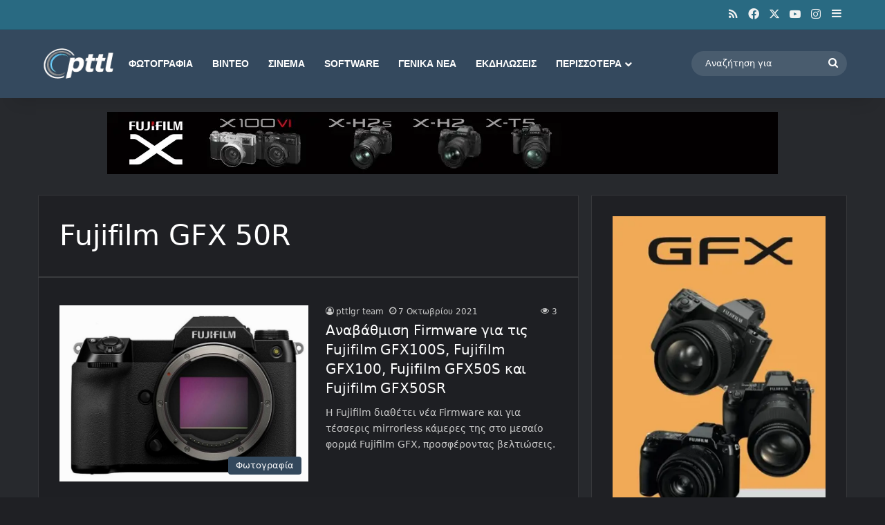

--- FILE ---
content_type: text/html; charset=UTF-8
request_url: https://www.pttl.gr/tag/fujifilm-gfx-50r/
body_size: 63629
content:
<!DOCTYPE html>
<html lang="el" class="dark-skin" data-skin="dark">
<head>
	<meta charset="UTF-8" />
	<link rel="profile" href="https://gmpg.org/xfn/11" />
	<link rel="canonical" href="https://www.pttl.gr/tag/fujifilm-gfx-50r/">

<meta http-equiv='x-dns-prefetch-control' content='on'>
<link rel='dns-prefetch' href='//cdnjs.cloudflare.com' />
<link rel='dns-prefetch' href='//ajax.googleapis.com' />
<link rel='dns-prefetch' href='//s.gravatar.com' />
<link rel='dns-prefetch' href='//www.google-analytics.com' />
<link rel='preload' as='image' href='https://www.pttl.gr/wp-content/uploads/2026/01/pttl-new-logo-2026-1.webp'>
<link rel='preload' as='font' href='https://www.pttl.gr/wp-content/themes/jannah/assets/fonts/tielabs-fonticon/tielabs-fonticon.woff' type='font/woff' crossorigin='anonymous' />
<link rel='preload' as='font' href='https://www.pttl.gr/wp-content/themes/jannah/assets/fonts/fontawesome/fa-solid-900.woff2' type='font/woff2' crossorigin='anonymous' />
<link rel='preload' as='font' href='https://www.pttl.gr/wp-content/themes/jannah/assets/fonts/fontawesome/fa-brands-400.woff2' type='font/woff2' crossorigin='anonymous' />
<link rel='preload' as='font' href='https://www.pttl.gr/wp-content/themes/jannah/assets/fonts/fontawesome/fa-regular-400.woff2' type='font/woff2' crossorigin='anonymous' />

					<style>
						@media (max-width: 1400px){
							.side-stream{
								display: none !important;
							}
						}
					</style>
				<meta name='robots' content='noindex, follow' />

	<!-- This site is optimized with the Yoast SEO plugin v26.8 - https://yoast.com/product/yoast-seo-wordpress/ -->
	<title>Μάθε τα πάντα για Fujifilm GFX 50R | pttl.gr</title>
	<meta property="og:locale" content="el_GR" />
	<meta property="og:type" content="article" />
	<meta property="og:title" content="Μάθε τα πάντα για Fujifilm GFX 50R | pttl.gr" />
	<meta property="og:url" content="https://www.pttl.gr/tag/fujifilm-gfx-50r/" />
	<meta property="og:site_name" content="PhotoNews" />
	<meta property="og:image" content="https://www.pttl.gr/wp-content/uploads/2026/01/pttl-new-black-logo-scaled.jpg" />
	<meta property="og:image:width" content="2560" />
	<meta property="og:image:height" content="1440" />
	<meta property="og:image:type" content="image/jpeg" />
	<script type="application/ld+json" class="yoast-schema-graph">{"@context":"https://schema.org","@graph":[{"@type":"CollectionPage","@id":"https://www.pttl.gr/tag/fujifilm-gfx-50r/","url":"https://www.pttl.gr/tag/fujifilm-gfx-50r/","name":"Μάθε τα πάντα για Fujifilm GFX 50R | pttl.gr","isPartOf":{"@id":"https://www.pttl.gr/#website"},"primaryImageOfPage":{"@id":"https://www.pttl.gr/tag/fujifilm-gfx-50r/#primaryimage"},"image":{"@id":"https://www.pttl.gr/tag/fujifilm-gfx-50r/#primaryimage"},"thumbnailUrl":"https://www.pttl.gr/wp-content/uploads/2021/01/Fujifilm-GFX_100S-1.jpg","breadcrumb":{"@id":"https://www.pttl.gr/tag/fujifilm-gfx-50r/#breadcrumb"},"inLanguage":"el"},{"@type":"ImageObject","inLanguage":"el","@id":"https://www.pttl.gr/tag/fujifilm-gfx-50r/#primaryimage","url":"https://www.pttl.gr/wp-content/uploads/2021/01/Fujifilm-GFX_100S-1.jpg","contentUrl":"https://www.pttl.gr/wp-content/uploads/2021/01/Fujifilm-GFX_100S-1.jpg","width":1024,"height":726},{"@type":"BreadcrumbList","@id":"https://www.pttl.gr/tag/fujifilm-gfx-50r/#breadcrumb","itemListElement":[{"@type":"ListItem","position":1,"name":"pttl.gr","item":"https://www.pttl.gr/"},{"@type":"ListItem","position":2,"name":"Fujifilm GFX 50R"}]},{"@type":"WebSite","@id":"https://www.pttl.gr/#website","url":"https://www.pttl.gr/","name":"Photonews Through the Lens","description":"Φωτογραφικά νέα, tips και οδηγοί για δημιουργούς εικόνας","publisher":{"@id":"https://www.pttl.gr/#organization"},"alternateName":"Photonews, νέα, tips και οδηγοί για δημιουργούς εικόνας","potentialAction":[{"@type":"SearchAction","target":{"@type":"EntryPoint","urlTemplate":"https://www.pttl.gr/?s={search_term_string}"},"query-input":{"@type":"PropertyValueSpecification","valueRequired":true,"valueName":"search_term_string"}}],"inLanguage":"el"},{"@type":"Organization","@id":"https://www.pttl.gr/#organization","name":"pttl.gr","url":"https://www.pttl.gr/","logo":{"@type":"ImageObject","inLanguage":"el","@id":"https://www.pttl.gr/#/schema/logo/image/","url":"https://www.pttl.gr/wp-content/uploads/2026/01/pttl-icon.png","contentUrl":"https://www.pttl.gr/wp-content/uploads/2026/01/pttl-icon.png","width":512,"height":512,"caption":"pttl.gr"},"image":{"@id":"https://www.pttl.gr/#/schema/logo/image/"},"sameAs":["https://www.facebook.com/PttlGR","https://x.com/pttl","https://instagram.com/pttlGR","https://www.linkedin.com/in/vaios-vitos-776a4130/","https://www.youtube.com/user/pttlGR"]}]}</script>
	<!-- / Yoast SEO plugin. -->


<link rel='dns-prefetch' href='//www.googletagmanager.com' />
<link rel='dns-prefetch' href='//pagead2.googlesyndication.com' />
<link rel='dns-prefetch' href='//fundingchoicesmessages.google.com' />
<link rel="alternate" type="application/rss+xml" title="Ροή RSS &raquo; PhotoNews" href="https://www.pttl.gr/feed/" />
<link rel="alternate" type="application/rss+xml" title="Ροή Σχολίων &raquo; PhotoNews" href="https://www.pttl.gr/comments/feed/" />
<link rel="alternate" type="application/rss+xml" title="Ετικέτα ροής PhotoNews &raquo; Fujifilm GFX 50R" href="https://www.pttl.gr/tag/fujifilm-gfx-50r/feed/" />

		<style type="text/css">
			:root{				
			--tie-preset-gradient-1: linear-gradient(135deg, rgba(6, 147, 227, 1) 0%, rgb(155, 81, 224) 100%);
			--tie-preset-gradient-2: linear-gradient(135deg, rgb(122, 220, 180) 0%, rgb(0, 208, 130) 100%);
			--tie-preset-gradient-3: linear-gradient(135deg, rgba(252, 185, 0, 1) 0%, rgba(255, 105, 0, 1) 100%);
			--tie-preset-gradient-4: linear-gradient(135deg, rgba(255, 105, 0, 1) 0%, rgb(207, 46, 46) 100%);
			--tie-preset-gradient-5: linear-gradient(135deg, rgb(238, 238, 238) 0%, rgb(169, 184, 195) 100%);
			--tie-preset-gradient-6: linear-gradient(135deg, rgb(74, 234, 220) 0%, rgb(151, 120, 209) 20%, rgb(207, 42, 186) 40%, rgb(238, 44, 130) 60%, rgb(251, 105, 98) 80%, rgb(254, 248, 76) 100%);
			--tie-preset-gradient-7: linear-gradient(135deg, rgb(255, 206, 236) 0%, rgb(152, 150, 240) 100%);
			--tie-preset-gradient-8: linear-gradient(135deg, rgb(254, 205, 165) 0%, rgb(254, 45, 45) 50%, rgb(107, 0, 62) 100%);
			--tie-preset-gradient-9: linear-gradient(135deg, rgb(255, 203, 112) 0%, rgb(199, 81, 192) 50%, rgb(65, 88, 208) 100%);
			--tie-preset-gradient-10: linear-gradient(135deg, rgb(255, 245, 203) 0%, rgb(182, 227, 212) 50%, rgb(51, 167, 181) 100%);
			--tie-preset-gradient-11: linear-gradient(135deg, rgb(202, 248, 128) 0%, rgb(113, 206, 126) 100%);
			--tie-preset-gradient-12: linear-gradient(135deg, rgb(2, 3, 129) 0%, rgb(40, 116, 252) 100%);
			--tie-preset-gradient-13: linear-gradient(135deg, #4D34FA, #ad34fa);
			--tie-preset-gradient-14: linear-gradient(135deg, #0057FF, #31B5FF);
			--tie-preset-gradient-15: linear-gradient(135deg, #FF007A, #FF81BD);
			--tie-preset-gradient-16: linear-gradient(135deg, #14111E, #4B4462);
			--tie-preset-gradient-17: linear-gradient(135deg, #F32758, #FFC581);

			
					--main-nav-background: #1f2024;
					--main-nav-secondry-background: rgba(0,0,0,0.2);
					--main-nav-primary-color: #0088ff;
					--main-nav-contrast-primary-color: #FFFFFF;
					--main-nav-text-color: #FFFFFF;
					--main-nav-secondry-text-color: rgba(225,255,255,0.5);
					--main-nav-main-border-color: rgba(255,255,255,0.07);
					--main-nav-secondry-border-color: rgba(255,255,255,0.04);
				--tie-buttons-radius: 100px;
			}
		</style>
			<style>
			.lazyload,
			.lazyloading {
				max-width: 100%;
			}
		</style>
		<meta name="viewport" content="width=device-width, initial-scale=1.0" /><!-- ERROR: WP-Optimize Minify was not allowed to save its cache on - wp-content/cache/wpo-minify/1769411875/assets/wpo-minify-header-tie-theme-child-css1765701510.min.css --><!-- Please check if the path above is correct and ensure your server has write permission there! --><style id='wp-img-auto-sizes-contain-inline-css' type='text/css'>
img:is([sizes=auto i],[sizes^="auto," i]){contain-intrinsic-size:3000px 1500px}
/*# sourceURL=wp-img-auto-sizes-contain-inline-css */
</style>
<link rel='stylesheet' id='wpo_min-header-0-css' href='https://www.pttl.gr/wp-content/cache/wpo-minify/1769411875/assets/wpo-minify-header-contact-form-71764667974.min.css' type='text/css' media='all' />
<link rel='stylesheet' id='wpo_min-header-1-css' href='https://www.pttl.gr/wp-content/cache/wpo-minify/1769411875/assets/wpo-minify-header-eventprime-event-calendar-management1769408679.min.css' type='text/css' media='all' />
<link rel='stylesheet' id='wpo_min-header-2-css' href='https://www.pttl.gr/wp-content/cache/wpo-minify/1769411875/assets/wpo-minify-header-ep-public-css1769408679.min.css' type='text/css' media='all' />
<link rel='stylesheet' id='wpo_min-header-3-css' href='https://www.pttl.gr/wp-content/cache/wpo-minify/1769411875/assets/wpo-minify-header-ep-material-fonts1769408679.min.css' type='text/css' media='all' />
<link rel='stylesheet' id='ep-toast-css-css' href='https://www.pttl.gr/wp-content/plugins/eventprime-event-calendar-management/public/css/jquery.toast.min.css' type='text/css' media='all' />
<link rel='stylesheet' id='wpo_min-header-5-css' href='https://www.pttl.gr/wp-content/cache/wpo-minify/1769411875/assets/wpo-minify-header-wmvp-style-videos-list1765703715.min.css' type='text/css' media='all' />
<link rel='stylesheet' id='wpo_min-header-6-css' href='https://www.pttl.gr/wp-content/cache/wpo-minify/1769411875/assets/wpo-minify-header-taxopress-frontend-css1768361420.min.css' type='text/css' media='all' />
<link rel='stylesheet' id='wpo_min-header-7-css' href='https://www.pttl.gr/wp-content/cache/wpo-minify/1769411875/assets/wpo-minify-header-trp-language-switcher-v21768549209.min.css' type='text/css' media='all' />
<link rel='stylesheet' id='tie-css-base-css' href='https://www.pttl.gr/wp-content/themes/jannah/assets/css/base.min.css' type='text/css' media='all' />
<link rel='stylesheet' id='tie-css-styles-css' href='https://www.pttl.gr/wp-content/themes/jannah/assets/css/style.min.css' type='text/css' media='all' />
<link rel='stylesheet' id='tie-css-widgets-css' href='https://www.pttl.gr/wp-content/themes/jannah/assets/css/widgets.min.css' type='text/css' media='all' />
<link rel='stylesheet' id='tie-css-helpers-css' href='https://www.pttl.gr/wp-content/themes/jannah/assets/css/helpers.min.css' type='text/css' media='all' />
<link rel='stylesheet' id='wpo_min-header-12-css' href='https://www.pttl.gr/wp-content/cache/wpo-minify/1769411875/assets/wpo-minify-header-tie-fontawesome51766650822.min.css' type='text/css' media='all' />
<link rel='stylesheet' id='wpo_min-header-13-css' href='https://www.pttl.gr/wp-content/cache/wpo-minify/1769411875/assets/wpo-minify-header-tie-css-ilightbox1766650822.min.css' type='text/css' media='all' />
<link rel='stylesheet' id='tie-css-shortcodes-css' href='https://www.pttl.gr/wp-content/themes/jannah/assets/css/plugins/shortcodes.min.css' type='text/css' media='all' />
<link rel='stylesheet' id='taqyeem-styles-css' href='https://www.pttl.gr/wp-content/themes/jannah/assets/css/plugins/taqyeem.min.css' type='text/css' media='all' />
<link rel='stylesheet' id='wpo_min-header-17-css' href='https://www.pttl.gr/wp-content/cache/wpo-minify/1769411875/assets/wpo-minify-header-sib-front-css1768541142.min.css' type='text/css' media='all' />
<script type="text/javascript" src="https://www.pttl.gr/wp-includes/js/jquery/jquery.min.js" id="jquery-core-js"></script>
<script type="text/javascript" src="https://www.pttl.gr/wp-includes/js/jquery/jquery-migrate.min.js" id="jquery-migrate-js"></script>
<script type="text/javascript" src="https://www.pttl.gr/wp-content/cache/wpo-minify/1769411875/assets/wpo-minify-header-jqueryeventprime-event-calendar-management1769408679.min.js" id="wpo_min-header-2-js"></script>
<script type="text/javascript" src="https://www.pttl.gr/wp-content/plugins/eventprime-event-calendar-management/public/js/jquery.toast.min.js" id="ep-toast-js-js"></script>
<script type="text/javascript" id="wpo_min-header-4-js-extra">
/* <![CDATA[ */
var eventprime_toast = {"error":"Error","success":"Success","warning":"Warning"};
//# sourceURL=wpo_min-header-4-js-extra
/* ]]> */
</script>
<script type="text/javascript" src="https://www.pttl.gr/wp-content/cache/wpo-minify/1769411875/assets/wpo-minify-header-jqueryep-toast-message-js1769408679.min.js" id="wpo_min-header-4-js"></script>
<script type="text/javascript" id="wpo_min-header-5-js-extra">
/* <![CDATA[ */
var eventprime = {"global_settings":{"custom_css":"","button_titles":{"Event-Type":"\u03a4\u03cd\u03c0\u03bf\u03c2-\u0395\u03ba\u03b4\u03b7\u03bb\u03ce\u03c3\u03b5\u03c9\u03bd","Event-Types":"\u03a4\u03cd\u03c0\u03bf\u03c2-\u0395\u03ba\u03b4\u03b7\u03bb\u03ce\u03c3\u03b5\u03c9\u03bd","Venue":"","Venues":"","Performer":"","Performers":"","Organizer":"","Organizers":"","Add To Wishlist":"","Remove From Wishlist":"","Ticket":"","Tickets Left":"","Organized by":"","Buy Tickets":"","Booking closed":"","Booking start on":"","Free":"","View Details":"","Get Tickets Now":"","Checkout":"","Register":"","Add Details & Checkout":"","Submit Payment":"","Sold Out":""},"performer_display_view":"card","performer_limit":0,"pop_performer_limit":5,"performer_no_of_columns":4,"performer_load_more":1,"performer_search":1,"single_performer_show_events":1,"single_performer_event_display_view":"mini-list","single_performer_event_limit":0,"single_performer_event_column":4,"single_performer_event_load_more":1,"single_performer_hide_past_events":0,"performer_box_color":["A6E7CF","DBEEC1","FFD3B6","FFA9A5"],"single_performer_event_section_title":"Upcoming Events","event_listings_date_format_std_option":"d/m/Y","event_listings_date_format_val":"d/m/Y","default_cal_view":"month","enable_default_calendar_date":0,"calendar_title_format":"MMMM, YYYY","hide_calendar_rows":0,"hide_time_on_front_calendar":0,"show_event_types_on_calendar":1,"eventprime_theme":"default","front_switch_view_option":["month","listweek"],"hide_past_events":0,"show_no_of_events_card":"10","card_view_custom_value":1,"disable_filter_options":1,"hide_old_bookings":0,"calendar_column_header_format":"dddd","shortcode_hide_upcoming_events":0,"redirect_third_party":0,"hide_event_custom_link":0,"show_qr_code_on_single_event":0,"show_max_event_on_calendar_date":5,"event_booking_status_option":"","open_detail_page_in_new_tab":0,"events_no_of_columns":1,"events_image_visibility_options":"cover","events_image_height":"","show_trending_event_types":0,"no_of_event_types_displayed":5,"show_events_per_event_type":0,"sort_by_events_or_bookings":"","type_display_view":"card","type_limit":0,"type_no_of_columns":4,"type_load_more":1,"type_search":1,"single_type_show_events":1,"single_type_event_display_view":"mini-list","single_type_event_limit":0,"single_type_event_column":4,"single_type_event_load_more":1,"single_type_hide_past_events":0,"type_box_color":["A6E7CF","DBEEC1","FFD3B6","FFA9A5"],"single_type_event_order":"asc","single_type_event_orderby":"em_start_date_time","single_type_event_section_title":"Upcoming Events","venue_display_view":"card","venue_limit":0,"venue_no_of_columns":4,"venue_load_more":1,"venue_search":1,"single_venue_show_events":1,"single_venue_event_display_view":"mini-list","single_venue_event_limit":0,"single_venue_event_column":4,"single_venue_event_load_more":1,"single_venue_hide_past_events":1,"single_venue_event_section_title":"Upcoming Events","venue_box_color":["A6E7CF","DBEEC1","FFD3B6","FFA9A5"],"organizer_display_view":"card","organizer_limit":0,"organizer_no_of_columns":4,"organizer_load_more":1,"organizer_search":1,"single_organizer_show_events":1,"single_organizer_event_display_view":"mini-list","single_organizer_event_limit":0,"single_organizer_event_column":0,"single_organizer_event_load_more":1,"single_organizer_hide_past_events":0,"single_organizer_event_section_title":"Upcoming Events","organizer_box_color":["A6E7CF","DBEEC1","FFD3B6","FFA9A5"],"single_event_date_format_std_option":"","single_event_date_format_val":"","expand_venue_container":0,"hide_weather_tab":1,"weather_unit_fahrenheit":0,"hide_map_tab":1,"hide_other_event_tab":1,"hide_age_group_section":1,"hide_note_section":1,"hide_performers_section":1,"hide_organizers_section":1,"show_print_icon":0,"event_detail_image_width":"","event_detail_image_height":"auto","event_detail_image_height_custom":"","event_detail_image_align":"center","event_detail_image_auto_scroll":0,"event_detail_image_slider_duration":"4","event_detail_message_for_recap":"This event has ended and results are now available.","event_detail_result_heading":"Results","event_detail_result_button_label":"View Results","performers_page":226572,"venues_page":226573,"events_page":226574,"booking_page":226575,"profile_page":226576,"event_types":226577,"event_submit_form":226578,"booking_details_page":226579,"event_organizers":226580,"login_page":226581,"register_page":226582,"payment_order":[],"currency":"USD","currency_position":"before","paypal_processor":0,"paypal_client_id":"","default_payment_processor":"","disable_admin_email":"","disable_frontend_email":"","registration_email_subject":"User registration successful!","registration_email_content":"\r\n\u003Ctable border=\"0\" width=\"100%\" cellspacing=\"0\" cellpadding=\"0\"\u003E\r\n\u003Ctbody\u003E\r\n\u003Ctr\u003E\r\n\u003Ctd align=\"center\" valign=\"top\"\u003E\r\n\u003Ctable style=\"background-color: #fdfdfd; border: 1px solid #dcdcdc; border-radius: 3px!important;\" border=\"0\" width=\"600\" cellspacing=\"0\" cellpadding=\"0\"\u003E\r\n\u003Ctbody\u003E\r\n\u003Ctr\u003E\r\n\u003Ctd align=\"center\" valign=\"top\"\u003E\r\n\u003Ctable style=\"background-color: #0087be; border-radius: 3px 3px 0 0!important; color: #ffffff; border-bottom: 0; font-weight: bold; line-height: 100%; vertical-align: middle;\" border=\"0\" width=\"600\" cellspacing=\"0\" cellpadding=\"0\"\u003E\r\n\u003Ctbody\u003E\r\n\u003Ctr\u003E\r\n\u003Ctd style=\"padding: 36px 48px;\"\u003E\r\n\u003Ch1 style=\"color: #ffffff; font-size: 30px; font-weight: 300; line-height: 150%; margin: 0; text-align: center;\"\u003ERegistration Successful\u003C/h1\u003E\r\n\u003C/td\u003E\r\n\u003C/tr\u003E\r\n\u003C/tbody\u003E\r\n\u003C/table\u003E\r\n\u003C/td\u003E\r\n\u003C/tr\u003E\r\n\u003Ctr\u003E\r\n\u003Ctd align=\"center\" valign=\"top\"\u003E\r\n\u003Ctable border=\"0\" width=\"600\" cellspacing=\"0\" cellpadding=\"0\"\u003E\r\n\u003Ctbody\u003E\r\n\u003Ctr\u003E\r\n\u003Ctd style=\"background-color: #fdfdfd;\" valign=\"top\"\u003E\r\n\u003Ctable border=\"0\" width=\"100%\" cellspacing=\"0\" cellpadding=\"20\"\u003E\r\n\u003Ctbody\u003E\r\n\u003Ctr\u003E\r\n\u003Ctd style=\"padding: 48px;\" valign=\"top\"\u003E\r\n\u003Cdiv style=\"color: #737373; font-size: 14px; line-height: 150%; text-align: left;\"\u003E\r\n\u003Ch1 style=\"color: #0087be; font-size: 18px; font-weight: normal; line-height: 130%; margin: 16px 0 8px; text-align: center; font-style: italic;\"\u003EHello @username,\u003C/h1\u003E\r\n\u003Ctable style=\"width: 100%; color: #737373; border: 1px solid #e4e4e4;\" border=\"1\" cellspacing=\"0\" cellpadding=\"6\"\u003E\r\n\u003Ctbody\u003E\r\n\u003Ctr\u003E\r\n\u003Cth\u003EUser Name:\u003C/th\u003E\r\n\u003Ctd style=\"text-align: left; vertical-align: middle; border: 1px solid #eee; color: #737373; padding: 12px;\"\u003E@username\u003C/td\u003E\r\n\u003C/tr\u003E\r\n\u003Ctr\u003E\r\n\u003Cth\u003EFirst Name:\u003C/th\u003E\r\n\u003Ctd style=\"text-align: left; vertical-align: middle; border: 1px solid #eee; color: #737373; padding: 12px;\"\u003E@first_name\u003C/td\u003E\r\n\u003C/tr\u003E\r\n\u003Ctr\u003E\r\n\u003Cth\u003ELast Name:\u003C/th\u003E\r\n\u003Ctd style=\"text-align: left; vertical-align: middle; border: 1px solid #eee; color: #737373; padding: 12px;\"\u003E@last_name\u003C/td\u003E\r\n\u003C/tr\u003E\r\n\u003Ctr\u003E\r\n\u003Cth\u003EPhone:\u003C/th\u003E\r\n\u003Ctd style=\"text-align: left; vertical-align: middle; border: 1px solid #eee; color: #737373; padding: 12px;\"\u003E@phone\u003C/td\u003E\r\n\u003C/tr\u003E\r\n\u003C/tbody\u003E\r\n\u003C/table\u003E\r\n\u003C/div\u003E\u003C/td\u003E\r\n\u003C/tr\u003E\r\n\u003C/tbody\u003E\r\n\u003C/table\u003E\r\n\u003C/td\u003E\r\n\u003C/tr\u003E\r\n\u003C/tbody\u003E\r\n\u003C/table\u003E\r\n\u003C/td\u003E\r\n\u003C/tr\u003E\r\n\u003C/tbody\u003E\r\n\u003C/table\u003E\r\n\u003C/td\u003E\r\n\u003C/tr\u003E\r\n\u003C/tbody\u003E\r\n\u003C/table\u003E","reset_password_mail_subject":"Reset your password","reset_password_mail":"\u003Ctable border=\"0\" cellpadding=\"0\" cellspacing=\"0\" height=\"100%\" width=\"100%\"\u003E\r\n    \u003Ctbody\u003E\r\n        \u003Ctr\u003E\r\n            \u003Ctd align=\"center\" valign=\"top\"\u003E\r\n                \u003Ctable border=\"0\" cellpadding=\"0\" cellspacing=\"0\" width=\"600\" style=\"background-color:#fdfdfd;border:1px solid #dcdcdc;border-radius:3px!important\"\u003E\r\n                    \u003Ctbody\u003E\r\n                        \u003Ctr\u003E\r\n                            \u003Ctd align=\"center\" valign=\"top\"\u003E\r\n                                \u003Ctable border=\"0\" cellpadding=\"0\" cellspacing=\"0\" width=\"600\" style=\"background-color: #0087be;border-radius:3px 3px 0 0!important;color:#ffffff;border-bottom:0;font-weight:bold;line-height:100%;vertical-align:middle;font-family:'Helvetica Neue',Helvetica,Roboto,Arial,sans-serif\"\u003E\r\n                                    \u003Ctbody\u003E\r\n                                        \u003Ctr\u003E\r\n                                            \u003Ctd style=\"padding:36px 48px;display:block\"\u003E\r\n                                                \u003Ch1 style=\"color:#ffffff;font-family:'Helvetica Neue',Helvetica,Roboto,Arial,sans-serif;font-size:30px;font-weight:300;line-height:150%;margin:0;text-align:left\"\u003ENew Password\u003C/h1\u003E \u003C/td\u003E\r\n                                        \u003C/tr\u003E\r\n                                    \u003C/tbody\u003E\r\n                                \u003C/table\u003E\r\n                            \u003C/td\u003E\r\n                        \u003C/tr\u003E\r\n                        \u003Ctr\u003E\r\n                            \u003Ctd align=\"center\" valign=\"top\"\u003E\r\n                                \u003Ctable border=\"0\" cellpadding=\"0\" cellspacing=\"0\" width=\"600\"\u003E\r\n                                    \u003Ctbody\u003E\r\n                                        \u003Ctr\u003E\r\n                                            \u003Ctd valign=\"top\" style=\"background-color:#fdfdfd\"\u003E\r\n                                                \u003Ctable border=\"0\" cellpadding=\"20\" cellspacing=\"0\" width=\"100%\"\u003E\r\n                                                    \u003Ctbody\u003E\r\n                                                        \u003Ctr\u003E\r\n                                                            \u003Ctd valign=\"top\" style=\"padding:48px\"\u003E\r\n                                                                \u003Cdiv style=\"color:#737373;font-family:'Helvetica Neue',Helvetica,Roboto,Arial,sans-serif;font-size:14px;line-height:150%;text-align:left\"\u003E\r\n                                                                    \u003Ch1 style=\"color: #0087be;;display:block;font-family:'Helvetica Neue',Helvetica,Roboto,Arial,sans-serif;font-size:18px;font-weight:normal;line-height:130%;margin:16px 0 8px;text-align:center; font-style: italic;\"\u003EHello @username,\u003C/h1\u003E\r\n                                                                    \u003Ctable cellspacing=\"0\" cellpadding=\"6\" style=\"width:100%;font-family:'Helvetica Neue',Helvetica,Roboto,Arial,sans-serif;color:#737373;border:1px solid #e4e4e4\" border=\"1\"\u003E\r\n                                                                        \u003Ctr\u003E\r\n                                                                            \u003Cth\u003EYour New Password is : \u003C/th\u003E\r\n                                                                            \u003Ctd style=\"text-align:left;vertical-align:middle;border:1px solid #eee;font-family:'Helvetica Neue',Helvetica,Roboto,Arial,sans-serif;word-wrap:break-word;color:#737373;padding:12px\"\u003E@password\r\n                                                                                \u003Cbr\u003E\u003Csmall\u003E\u003C/small\u003E\u003C/td\u003E\r\n                                                                        \u003Ctr\u003E\r\n                                                                    \u003C/table\u003E\r\n                                                                \u003C/div\u003E\r\n                                                            \u003C/td\u003E\r\n                                                        \u003C/tr\u003E\r\n                                                    \u003C/tbody\u003E\r\n                                                \u003C/table\u003E\r\n                                            \u003C/td\u003E\r\n                                        \u003C/tr\u003E\r\n                                    \u003C/tbody\u003E\r\n                                \u003C/table\u003E\r\n                            \u003C/td\u003E\r\n                        \u003C/tr\u003E\r\n                    \u003C/tbody\u003E\r\n                \u003C/table\u003E\r\n            \u003C/td\u003E\r\n        \u003C/tr\u003E\r\n    \u003C/tbody\u003E\r\n\u003C/table\u003E","send_booking_pending_email":1,"booking_pending_email_subject":"Your payment is pending","booking_pending_email":"\u003Ctable border=\"0\" width=\"100%\" cellspacing=\"0\" cellpadding=\"0\"\u003E\r\n    \u003Ctbody\u003E\r\n        \u003Ctr\u003E\r\n            \u003Ctd align=\"center\" valign=\"top\"\u003E\r\n                \u003Ctable style=\"background-color: #fdfdfd; border: 1px solid #dcdcdc; border-radius: 3px!important;\" border=\"0\" width=\"600\" cellspacing=\"0\" cellpadding=\"0\"\u003E\r\n                    \u003Ctbody\u003E\r\n                        \u003Ctr\u003E\r\n                            \u003Ctd align=\"center\" valign=\"top\"\u003E\r\n                                \u003Ctable style=\"background-color: #0087be;border-radius: 3px 3px 0 0!important; color: #ffffff; border-bottom: 0; font-weight: bold; line-height: 100%; vertical-align: middle; font-family: 'Helvetica Neue',Helvetica,Roboto,Arial,sans-serif;\" border=\"0\" width=\"600\" cellspacing=\"0\" cellpadding=\"0\"\u003E\r\n                                    \u003Ctbody\u003E\r\n                                        \u003Ctr\u003E\r\n                                            \u003Ctd style=\"padding: 36px 48px; display: block;\"\u003E\r\n                                                \u003Ch1 style=\"color: #ffffff; font-family: 'Helvetica Neue',Helvetica,Roboto,Arial,sans-serif; font-size: 30px; font-weight: 300; line-height: 150%; margin: 0; text-align: left;\"\u003EYour Booking is Pending\u003C/h1\u003E \u003C/td\u003E\r\n                                        \u003C/tr\u003E\r\n                                    \u003C/tbody\u003E\r\n                                \u003C/table\u003E\r\n                            \u003C/td\u003E\r\n                        \u003C/tr\u003E\r\n                        \u003Ctr\u003E\r\n                            \u003Ctd align=\"center\" valign=\"top\"\u003E\r\n                                \u003Ctable border=\"0\" width=\"600\" cellspacing=\"0\" cellpadding=\"0\"\u003E\r\n                                    \u003Ctbody\u003E\r\n                                        \u003Ctr\u003E\r\n                                            \u003Ctd style=\"background-color: #fdfdfd;\" valign=\"top\"\u003E\r\n                                                \u003Ctable border=\"0\" width=\"100%\" cellspacing=\"0\" cellpadding=\"20\"\u003E\r\n                                                    \u003Ctbody\u003E\r\n                                                        \u003Ctr\u003E\r\n                                                            \u003Ctd style=\"padding: 48px;\" valign=\"top\"\u003E\r\n                                                                \u003Cdiv style=\"color: #737373; font-family: 'Helvetica Neue',Helvetica,Roboto,Arial,sans-serif; font-size: 14px; line-height: 150%; text-align: left;\"\u003E\r\n                                                                    \u003Ch1 style=\"color: #0087be; display: block; font-family: 'Helvetica Neue',Helvetica,Roboto,Arial,sans-serif; font-size: 22px; font-weight: bold; line-height: 130%; margin: 16px 0 8px; text-align: center;\"\u003EEvent Name\u003C/h1\u003E\r\n                                                                    \u003Ch2 style=\"color:#557da1;display:block;font-family:'Helvetica Neue',Helvetica,Roboto,Arial,sans-serif;font-size:18px;font-weight:normal;line-height:130%;margin:16px 0 8px;text-align:center; font-style: italic;\"\u003EVenue Name\u003C/h2\u003E\r\n                                                                    \u003Ch2 style=\"color: #557da1; display: block; font-family: 'Helvetica Neue',Helvetica,Roboto,Arial,sans-serif; font-size: 18px; font-weight: normal; line-height: 130%; margin: 16px 0 8px; text-align: center; font-style: italic;\"\u003EEvent Date Time\u003C/h2\u003E\r\n                                                                    \u003Ch2 style=\"color: #0087be; display: block; font-family: 'Helvetica Neue',Helvetica,Roboto,Arial,sans-serif; font-size: 18px; font-weight: bold; line-height: 130%; margin: 16px 0 8px; text-align: left;\"\u003EBooking #ID\u003C/h2\u003E\r\n                                                                    \u003Ctable style=\"width: 100%; font-family: 'Helvetica Neue',Helvetica,Roboto,Arial,sans-serif; color: #737373; border: 1px solid #e4e4e4;\" border=\"1\" cellspacing=\"0\" cellpadding=\"6\"\u003E\r\n                                                                        \u003Cthead\u003E\r\n                                                                            \u003Ctr\u003E\r\n                                                                                \u003Cth style=\"text-align: left; color: #737373; border: 1px solid #e4e4e4; padding: 12px;\" scope=\"col\"\u003ETicket(s)\u003C/th\u003E\r\n                                                                                \u003Cth style=\"text-align: left; color: #737373; border: 1px solid #e4e4e4; padding: 12px;\" scope=\"col\"\u003EQuantity\u003C/th\u003E\r\n                                                                                \u003Cth style=\"text-align: left; color: #737373; border: 1px solid #e4e4e4; padding: 12px;\" scope=\"col\"\u003EPrice\u003C/th\u003E\r\n                                                                                \u003Cth style=\"text-align: left; color: #737373; border: 1px solid #e4e4e4; padding: 12px;\" scope=\"col\"\u003EDiscount\u003C/th\u003E\r\n                                                                            \u003C/tr\u003E\r\n                                                                        \u003C/thead\u003E\r\n                                                                        \u003Ctbody\u003E\r\n                                                                            \u003Ctr\u003E\r\n                                                                                \u003Ctd style=\"text-align: left; vertical-align: middle; border: 1px solid #eee; font-family: 'Helvetica Neue',Helvetica,Roboto,Arial,sans-serif; word-wrap: break-word; color: #737373; padding: 12px;\"\u003E(Seat No.) \u003Csmall\u003E\u003C/small\u003E\u003C/td\u003E\r\n                                                                                \u003Ctd style=\"text-align: left; vertical-align: middle; border: 1px solid #eee; font-family: 'Helvetica Neue',Helvetica,Roboto,Arial,sans-serif; color: #737373; padding: 12px;\"\u003E(Quantity)\u003C/td\u003E\r\n                                                                                \u003Ctd style=\"text-align: left; vertical-align: middle; border: 1px solid #eee; font-family: 'Helvetica Neue',Helvetica,Roboto,Arial,sans-serif; color: #737373; padding: 12px;\"\u003E$(Price)\u003C/td\u003E\r\n                                                                                \u003Ctd style=\"text-align: left; vertical-align: middle; border: 1px solid #eee; font-family: 'Helvetica Neue',Helvetica,Roboto,Arial,sans-serif; color: #737373; padding: 12px;\"\u003E -$(Discount)\u003C/td\u003E\r\n                                                                            \u003C/tr\u003E\r\n                                                                        \u003C/tbody\u003E\r\n                                                                        \u003Ctfoot\u003E\r\n                                                                            \u003Ctr\u003E\r\n                                                                                \u003Cth colspan=\"2\" style=\"text-align:left;border-top-width:4px;color:#737373;border:1px solid #e4e4e4;padding:12px\"\u003EOne-Time event Fee:\u003C/th\u003E\r\n                                                                                \u003Ctd style=\"text-align:left;border-top-width:4px;color:#737373;border:1px solid #e4e4e4;padding:12px\"\u003E\u003Cspan\u003E$(Fixed Event Fee)\u003C/span\u003E\r\n                                                                                \u003C/td\u003E\r\n                                                                            \u003C/tr\u003E\r\n                                                                            \u003Ctr\u003E\r\n                                                                                \u003Cth style=\"text-align: left; border-top-width: 4px; color: #737373; border: 1px solid #e4e4e4; padding: 12px;\" colspan=\"2\"\u003ESubtotal:\u003C/th\u003E\r\n                                                                                \u003Ctd style=\"text-align: left; border-top-width: 4px; color: #737373; border: 1px solid #e4e4e4; padding: 12px;\"\u003E\u003Cspan\u003E$(Subtotal)\u003C/span\u003E\u003C/td\u003E\r\n                                                                            \u003C/tr\u003E\r\n                                                                        \u003C/tfoot\u003E\r\n                                                                    \u003C/table\u003E\r\n                                                                \u003C/div\u003E\r\n                                                            \u003C/td\u003E\r\n                                                        \u003C/tr\u003E\r\n                                                    \u003C/tbody\u003E\r\n                                                \u003C/table\u003E\r\n                                            \u003C/td\u003E\r\n                                        \u003C/tr\u003E\r\n                                    \u003C/tbody\u003E\r\n                                \u003C/table\u003E\r\n                            \u003C/td\u003E\r\n                        \u003C/tr\u003E\r\n                    \u003C/tbody\u003E\r\n                \u003C/table\u003E\r\n            \u003C/td\u003E\r\n        \u003C/tr\u003E\r\n    \u003C/tbody\u003E\r\n\u003C/table\u003E","booking_pending_email_cc":"","send_booking_pending_admin_email":1,"booking_pending_admin_email_subject":"Booking Pending","booking_pending_admin_email":"\u003Ctable border=\"0\" width=\"100%\" cellspacing=\"0\" cellpadding=\"0\"\u003E\r\n  \u003Ctbody\u003E\r\n    \u003Ctr\u003E\r\n      \u003Ctd align=\"center\" valign=\"top\"\u003E\r\n        \u003Ctable style=\"background-color: #fdfdfd; border: 1px solid #dcdcdc; border-radius: 3px!important;\" border=\"0\" width=\"600\" cellspacing=\"0\" cellpadding=\"0\"\u003E\r\n          \u003Ctbody\u003E\r\n            \u003Ctr\u003E\r\n              \u003Ctd align=\"center\" valign=\"top\"\u003E\r\n                \u003Ctable style=\"background-color: #0087be; border-radius: 3px 3px 0 0!important; color: #ffffff; border-bottom: 0; font-weight: bold; line-height: 100%; vertical-align: middle; font-family: 'Helvetica Neue',Helvetica,Roboto,Arial,sans-serif;\" border=\"0\" width=\"600\" cellspacing=\"0\" cellpadding=\"0\"\u003E\r\n                  \u003Ctbody\u003E\r\n                    \u003Ctr\u003E\r\n                      \u003Ctd style=\"padding: 36px 48px; display: block;\"\u003E\r\n                        \u003Ch1 style=\"color: #ffffff; font-family: 'Helvetica Neue',Helvetica,Roboto,Arial,sans-serif; font-size: 30px; font-weight: 300; line-height: 150%; margin: 0; text-align: left;\"\u003E Booking Pending \u003C/h1\u003E\r\n                      \u003C/td\u003E\r\n                    \u003C/tr\u003E\r\n                  \u003C/tbody\u003E\r\n                \u003C/table\u003E\r\n              \u003C/td\u003E\r\n            \u003C/tr\u003E\r\n            \u003Ctr\u003E\r\n              \u003Ctd align=\"center\" valign=\"top\"\u003E\r\n                \u003Ctable border=\"0\" width=\"600\" cellspacing=\"0\" cellpadding=\"0\"\u003E\r\n                  \u003Ctbody\u003E\r\n                    \u003Ctr\u003E\r\n                      \u003Ctd style=\"background-color: #fdfdfd;\" valign=\"top\"\u003E\r\n                        \u003Ctable border=\"0\" width=\"100%\" cellspacing=\"0\" cellpadding=\"20\"\u003E\r\n                          \u003Ctbody\u003E\r\n                            \u003Ctr\u003E\r\n                              \u003Ctd style=\"padding: 48px;\" valign=\"top\"\u003E\r\n                                \u003Cdiv style=\"color: #737373; font-family: 'Helvetica Neue',Helvetica,Roboto,Arial,sans-serif; font-size: 14px; line-height: 150%; text-align: left;\"\u003E\r\n                                  \u003Cdiv\u003EBooking of (user_email) is pending. Details can be found below.\u003C/div\u003E\u003Cbr/\u003E\r\n                                  \u003Ctable style=\"width: 100%; font-family: 'Helvetica Neue',Helvetica,Roboto,Arial,sans-serif; color: #737373; border: 1px solid #e4e4e4;\" border=\"1\" cellspacing=\"0\" cellpadding=\"6\"\u003E\r\n                                    \u003Ctbody\u003E\r\n                                      \u003Ctr\u003E\r\n                                        \u003Ctd style=\"text-align: left; vertical-align: middle; border: 1px solid #eee; font-family: 'Helvetica Neue',Helvetica,Roboto,Arial,sans-serif; word-wrap: break-word; color: #737373; padding: 12px;\"\u003E \u003Cstrong\u003EEvent Name\u003C/strong\u003E\r\n                                        \u003C/td\u003E\r\n                                        \u003Ctd style=\"text-align: left; vertical-align: middle; border: 1px solid #eee; font-family: 'Helvetica Neue',Helvetica,Roboto,Arial,sans-serif; word-wrap: break-word; color: #737373; padding: 12px;\"\u003E(event_name)\r\n                                        \u003C/td\u003E\r\n                                      \u003C/tr\u003E\r\n                                      \u003Ctr\u003E\r\n                                        \u003Ctd style=\"text-align: left; vertical-align: middle; border: 1px solid #eee; font-family: 'Helvetica Neue',Helvetica,Roboto,Arial,sans-serif; word-wrap: break-word; color: #737373; padding: 12px;\"\u003E \u003Cstrong\u003EEvent Date\u003C/strong\u003E\r\n                                        \u003C/td\u003E\r\n                                        \u003Ctd style=\"text-align: left; vertical-align: middle; border: 1px solid #eee; font-family: 'Helvetica Neue',Helvetica,Roboto,Arial,sans-serif; word-wrap: break-word; color: #737373; padding: 12px;\"\u003E(event_date)\r\n                                        \u003C/td\u003E\r\n                                      \u003C/tr\u003E\r\n                                      \u003Ctr\u003E\r\n                                        \u003Ctd style=\"text-align: left; vertical-align: middle; border: 1px solid #eee; font-family: 'Helvetica Neue',Helvetica,Roboto,Arial,sans-serif; word-wrap: break-word; color: #737373; padding: 12px;\"\u003E \u003Cstrong\u003EBooking ID\u003C/strong\u003E\r\n                                        \u003C/td\u003E\r\n                                        \u003Ctd style=\"text-align: left; vertical-align: middle; border: 1px solid #eee; font-family: 'Helvetica Neue',Helvetica,Roboto,Arial,sans-serif; word-wrap: break-word; color: #737373; padding: 12px;\"\u003E#(booking_id) &nbsp;&nbsp;&nbsp;&nbsp;(view_order)\r\n                                        \u003C/td\u003E\r\n                                      \u003C/tr\u003E\r\n                                      \u003Ctr\u003E\r\n                                        \u003Ctd style=\"text-align: left; vertical-align: middle; border: 1px solid #eee; font-family: 'Helvetica Neue',Helvetica,Roboto,Arial,sans-serif; word-wrap: break-word; color: #737373; padding: 12px;\"\u003E \u003Cstrong\u003EBooking Date\u003C/strong\u003E\r\n                                        \u003C/td\u003E\r\n                                        \u003Ctd style=\"text-align: left; vertical-align: middle; border: 1px solid #eee; font-family: 'Helvetica Neue',Helvetica,Roboto,Arial,sans-serif; word-wrap: break-word; color: #737373; padding: 12px;\"\u003E(booking_date)\r\n                                        \u003C/td\u003E\r\n                                      \u003C/tr\u003E\r\n                                      \u003Ctr\u003E\r\n                                        \u003Ctd style=\"text-align: left; vertical-align: middle; border: 1px solid #eee; font-family: 'Helvetica Neue',Helvetica,Roboto,Arial,sans-serif; word-wrap: break-word; color: #737373; padding: 12px;\"\u003E \u003Cstrong\u003ESubtotal\u003C/strong\u003E\r\n                                        \u003C/td\u003E\r\n                                        \u003Ctd style=\"text-align: left; vertical-align: middle; border: 1px solid #eee; font-family: 'Helvetica Neue',Helvetica,Roboto,Arial,sans-serif; word-wrap: break-word; color: #737373; padding: 12px;\"\u003E(subtotal)\r\n                                        \u003C/td\u003E\r\n                                      \u003C/tr\u003E\r\n                                      \u003Ctr\u003E\r\n                                        \u003Ctd style=\"text-align: left; vertical-align: middle; border: 1px solid #eee; font-family: 'Helvetica Neue',Helvetica,Roboto,Arial,sans-serif; word-wrap: break-word; color: #737373; padding: 12px;\"\u003E \u003Cstrong\u003EDiscount\u003C/strong\u003E\r\n                                        \u003C/td\u003E\r\n                                        \u003Ctd style=\"text-align: left; vertical-align: middle; border: 1px solid #eee; font-family: 'Helvetica Neue',Helvetica,Roboto,Arial,sans-serif; word-wrap: break-word; color: #737373; padding: 12px;\"\u003E(discount)\r\n                                        \u003C/td\u003E\r\n                                      \u003C/tr\u003E\r\n                                      \u003Ctr\u003E\r\n                                        \u003Ctd style=\"text-align: left; vertical-align: middle; border: 1px solid #eee; font-family: 'Helvetica Neue',Helvetica,Roboto,Arial,sans-serif; word-wrap: break-word; color: #737373; padding: 12px;\"\u003E \u003Cstrong\u003EOrder Total\u003C/strong\u003E\r\n                                        \u003C/td\u003E\r\n                                        \u003Ctd style=\"text-align: left; vertical-align: middle; border: 1px solid #eee; font-family: 'Helvetica Neue',Helvetica,Roboto,Arial,sans-serif; word-wrap: break-word; color: #737373; padding: 12px;\"\u003E(order_total)\r\n                                        \u003C/td\u003E\r\n                                      \u003C/tr\u003E\r\n                                      \u003Ctr\u003E\r\n                                        \u003Ctd style=\"text-align: left; vertical-align: middle; border: 1px solid #eee; font-family: 'Helvetica Neue',Helvetica,Roboto,Arial,sans-serif; word-wrap: break-word; color: #737373; padding: 12px;\"\u003E \u003Cstrong\u003EPayment Method \u003C/strong\u003E\r\n                                        \u003C/td\u003E\r\n                                        \u003Ctd style=\"text-align: left; vertical-align: middle; border: 1px solid #eee; font-family: 'Helvetica Neue',Helvetica,Roboto,Arial,sans-serif; word-wrap: break-word; color: #737373; padding: 12px;\"\u003E(payment_method)\r\n                                        \u003C/td\u003E\r\n                                      \u003C/tr\u003E\r\n                                      \u003Ctr\u003E\r\n                                        \u003Ctd style=\"text-align: left; vertical-align: middle; border: 1px solid #eee; font-family: 'Helvetica Neue',Helvetica,Roboto,Arial,sans-serif; word-wrap: break-word; color: #737373; padding: 12px;\"\u003E \u003Cstrong\u003EUser Name\u003C/strong\u003E\r\n                                        \u003C/td\u003E\r\n                                        \u003Ctd style=\"text-align: left; vertical-align: middle; border: 1px solid #eee; font-family: 'Helvetica Neue',Helvetica,Roboto,Arial,sans-serif; word-wrap: break-word; color: #737373; padding: 12px;\"\u003E(user_name)\r\n                                        \u003C/td\u003E\r\n                                      \u003C/tr\u003E\r\n                                      \u003Ctr\u003E\r\n                                        \u003Ctd style=\"text-align: left; vertical-align: middle; border: 1px solid #eee; font-family: 'Helvetica Neue',Helvetica,Roboto,Arial,sans-serif; word-wrap: break-word; color: #737373; padding: 12px;\"\u003E \u003Cstrong\u003EFirst Name\u003C/strong\u003E\r\n                                        \u003C/td\u003E\r\n                                        \u003Ctd style=\"text-align: left; vertical-align: middle; border: 1px solid #eee; font-family: 'Helvetica Neue',Helvetica,Roboto,Arial,sans-serif; word-wrap: break-word; color: #737373; padding: 12px;\"\u003E(user_first_name)\r\n                                        \u003C/td\u003E\r\n                                      \u003C/tr\u003E\r\n                                      \u003Ctr\u003E\r\n                                        \u003Ctd style=\"text-align: left; vertical-align: middle; border: 1px solid #eee; font-family: 'Helvetica Neue',Helvetica,Roboto,Arial,sans-serif; word-wrap: break-word; color: #737373; padding: 12px;\"\u003E \u003Cstrong\u003ELast Name\u003C/strong\u003E\r\n                                        \u003C/td\u003E\r\n                                        \u003Ctd style=\"text-align: left; vertical-align: middle; border: 1px solid #eee; font-family: 'Helvetica Neue',Helvetica,Roboto,Arial,sans-serif; word-wrap: break-word; color: #737373; padding: 12px;\"\u003E(user_last_name)\r\n                                        \u003C/td\u003E\r\n                                      \u003C/tr\u003E\r\n                                      \u003Ctr\u003E\r\n                                        \u003Ctd style=\"text-align: left; vertical-align: middle; border: 1px solid #eee; font-family: 'Helvetica Neue',Helvetica,Roboto,Arial,sans-serif; word-wrap: break-word; color: #737373; padding: 12px;\"\u003E \u003Cstrong\u003EUser Phone\u003C/strong\u003E\r\n                                        \u003C/td\u003E\r\n                                        \u003Ctd style=\"text-align: left; vertical-align: middle; border: 1px solid #eee; font-family: 'Helvetica Neue',Helvetica,Roboto,Arial,sans-serif; word-wrap: break-word; color: #737373; padding: 12px;\"\u003E(user_phone)\r\n                                        \u003C/td\u003E\r\n                                      \u003C/tr\u003E\r\n                                    \u003C/tbody\u003E\r\n                                  \u003C/table\u003E\r\n                                \u003C/div\u003E\r\n                              \u003C/td\u003E\r\n                            \u003C/tr\u003E\r\n                          \u003C/tbody\u003E\r\n                        \u003C/table\u003E\r\n                      \u003C/td\u003E\r\n                    \u003C/tr\u003E\r\n                  \u003C/tbody\u003E\r\n                \u003C/table\u003E\r\n              \u003C/td\u003E\r\n            \u003C/tr\u003E\r\n          \u003C/tbody\u003E\r\n        \u003C/table\u003E\r\n      \u003C/td\u003E\r\n    \u003C/tr\u003E\r\n  \u003C/tbody\u003E\r\n\u003C/table\u003E\r\n  ","booking_pending_admin_email_cc":"","send_booking_confirm_email":1,"booking_confirm_email_subject":"Your booking is confirmed!","booking_confirmed_email":"\u003Ctable border=\"0\" cellpadding=\"0\" cellspacing=\"0\" height=\"100%\" width=\"100%\"\u003E\r\n    \u003Ctbody\u003E\r\n        \u003Ctr\u003E\r\n            \u003Ctd align=\"center\" valign=\"top\"\u003E\r\n                \u003Ctable border=\"0\" cellpadding=\"0\" cellspacing=\"0\" width=\"600\" style=\"background-color:#fdfdfd;border:1px solid #dcdcdc;border-radius:3px!important\"\u003E\r\n                    \u003Ctbody\u003E\r\n                        \u003Ctr\u003E\r\n                            \u003Ctd align=\"center\" valign=\"top\"\u003E\r\n                                \u003Ctable border=\"0\" cellpadding=\"0\" cellspacing=\"0\" width=\"600\" style=\"background-color: #0087be;border-radius:3px 3px 0 0!important;color:#ffffff;border-bottom:0;font-weight:bold;line-height:100%;vertical-align:middle;font-family:'Helvetica Neue',Helvetica,Roboto,Arial,sans-serif\"\u003E\r\n                                    \u003Ctbody\u003E\r\n                                        \u003Ctr\u003E\r\n                                            \u003Ctd style=\"padding:36px 48px;display:block\"\u003E\r\n                                                \u003Ch1 style=\"color:#ffffff;font-family:'Helvetica Neue',Helvetica,Roboto,Arial,sans-serif;font-size:30px;font-weight:300;line-height:150%;margin:0;text-align:left\"\u003EYour Booking is Confirmed\u003C/h1\u003E\r\n                                            \u003C/td\u003E\r\n                                        \u003C/tr\u003E\r\n                                    \u003C/tbody\u003E\r\n                                \u003C/table\u003E\r\n                            \u003C/td\u003E\r\n                        \u003C/tr\u003E\r\n                        \u003Ctr\u003E\r\n                            \u003Ctd align=\"center\" valign=\"top\"\u003E\r\n                                \u003Ctable border=\"0\" cellpadding=\"0\" cellspacing=\"0\" width=\"600\"\u003E\r\n                                    \u003Ctbody\u003E\r\n                                        \u003Ctr\u003E\r\n                                            \u003Ctd valign=\"top\" style=\"background-color:#fdfdfd\"\u003E\r\n                                                \u003Ctable border=\"0\" cellpadding=\"20\" cellspacing=\"0\" width=\"100%\"\u003E\r\n                                                    \u003Ctbody\u003E\r\n                                                        \u003Ctr\u003E\r\n                                                            \u003Ctd valign=\"top\" style=\"padding:48px\"\u003E\r\n                                                                \u003Cdiv style=\"color:#737373;font-family:'Helvetica Neue',Helvetica,Roboto,Arial,sans-serif;font-size:14px;line-height:150%;text-align:left\"\u003E\r\n                                                                    \u003Ch1 style=\"color:#0087be;display:block;font-family:'Helvetica Neue',Helvetica,Roboto,Arial,sans-serif;font-size:22px;font-weight:bold;line-height:130%;margin:16px 0 8px;text-align:center;\"\u003EEvent Name\u003C/h1\u003E\r\n                                                                    \u003Ch2 style=\"color:#557da1;display:block;font-family:'Helvetica Neue',Helvetica,Roboto,Arial,sans-serif;font-size:18px;font-weight:normal;line-height:130%;margin:16px 0 8px;text-align:center; font-style: italic;\"\u003EVenue Name\u003C/h2\u003E\r\n                                                                    \u003Ch2 style=\"color:#557da1;display:block;font-family:'Helvetica Neue',Helvetica,Roboto,Arial,sans-serif;font-size:18px;font-weight:normal;line-height:130%;margin:16px 0 8px;text-align:center; font-style: italic;\"\u003EEvent Date Time\u003C/h2\u003E\r\n                                                                    \u003Ch2 style=\"color:#0087be;display:block;font-family:'Helvetica Neue',Helvetica,Roboto,Arial,sans-serif;font-size:18px;font-weight:bold;line-height:130%;margin:16px 0 8px;text-align:left\"\u003EBooking ##ID\u003C/h2\u003E\r\n                                                                    \u003Ctable cellspacing=\"0\" cellpadding=\"6\" style=\"width:100%;font-family:'Helvetica Neue',Helvetica,Roboto,Arial,sans-serif;color:#737373;border:1px solid #e4e4e4\" border=\"1\"\u003E\r\n                                                                        \u003Cthead\u003E\r\n                                                                            \u003Ctr\u003E\r\n                                                                                \u003Cth scope=\"col\" style=\"text-align:left;color:#737373;border:1px solid #e4e4e4;padding:12px\"\u003ETicket(s)\u003C/th\u003E\r\n                                                                                \u003Cth scope=\"col\" style=\"text-align:left;color:#737373;border:1px solid #e4e4e4;padding:12px\"\u003EPrice\u003C/th\u003E\r\n                                                                                \u003Cth scope=\"col\" style=\"text-align:left;color:#737373;border:1px solid #e4e4e4;padding:12px\"\u003EQuantity\u003C/th\u003E\r\n                                                                                \u003Cth scope=\"col\" style=\"text-align:left;color:#737373;border:1px solid #e4e4e4;padding:12px\"\u003ESubtotal\u003C/th\u003E\r\n                                                                            \u003C/tr\u003E\r\n                                                                        \u003C/thead\u003E\r\n                                                                        \u003Ctbody\u003E\r\n                                                                            \u003Ctr\u003E\u003Ctd\u003E(order_item_data)\u003C/td\u003E\u003C/tr\u003E\r\n                                                                        \u003C/tbody\u003E\r\n                                                                        \u003Ctfoot\u003E\r\n                                                                            \u003Ctr\u003E\r\n                                                                                \u003Cth colspan=\"2\" style=\"text-align:left;border-top-width:4px;color:#737373;border:1px solid #e4e4e4;padding:12px\"\u003EOne-Time event Fee:\u003C/th\u003E\r\n                                                                                \u003Ctd colspan=\"2\" style=\"text-align:right;border-top-width:4px;color:#737373;border:1px solid #e4e4e4;padding:12px\"\u003E\u003Cspan\u003E$(Fixed Event Fee)\u003C/span\u003E\r\n                                                                                \u003C/td\u003E\r\n                                                                            \u003C/tr\u003E\r\n                                                                            \u003Ctr\u003E\r\n                                                                                \u003Cth colspan=\"2\" style=\"text-align:left;border-top-width:4px;color:#737373;border:1px solid #e4e4e4;padding:12px\"\u003EDiscount:\u003C/th\u003E\r\n                                                                                \u003Ctd colspan=\"2\" style=\"text-align:right;border-top-width:4px;color:#737373;border:1px solid #e4e4e4;padding:12px\"\u003E\u003Cspan\u003E-$(Discount)\u003C/span\u003E\r\n                                                                                \u003C/td\u003E\r\n                                                                            \u003C/tr\u003E\r\n                                                                            \u003Ctr\u003E\r\n                                                                                \u003Cth colspan=\"2\" style=\"text-align:left;border-top-width:4px;color:#737373;border:1px solid #e4e4e4;padding:12px\"\u003EOrder Total:\u003C/th\u003E\r\n                                                                                \u003Ctd colspan=\"2\" style=\"text-align:right;border-top-width:4px;color:#737373;border:1px solid #e4e4e4;padding:12px\"\u003E\u003Cspan\u003E$(Order Total)\u003C/span\u003E\r\n                                                                                \u003C/td\u003E\r\n                                                                            \u003C/tr\u003E\r\n                                                                            \u003Ctr\u003E\r\n                                                                                \u003Cth colspan=\"2\" style=\"text-align:left;border-top-width:4px;color:#737373;border:1px solid #e4e4e4;padding:12px\"\u003EPayment Gateway:\u003C/th\u003E\r\n                                                                                \u003Ctd colspan=\"2\" style=\"text-align:right;border-top-width:4px;color:#737373;border:1px solid #e4e4e4;padding:12px\"\u003E\u003Cspan\u003E$(Payment Gateway)\u003C/span\u003E\r\n                                                                                \u003C/td\u003E\r\n                                                                            \u003C/tr\u003E\r\n                                                                            \u003Ctr\u003E\r\n                                                                                \u003Cth colspan=\"2\" style=\"text-align:left;border-top-width:4px;color:#737373;border:1px solid #e4e4e4;padding:12px\"\u003EBooking Status:\u003C/th\u003E\r\n                                                                                \u003Ctd colspan=\"2\" style=\"text-align:right;border-top-width:4px;color:#737373;border:1px solid #e4e4e4;padding:12px\"\u003E\u003Cspan\u003E$(Booking Status)\u003C/span\u003E\r\n                                                                                \u003C/td\u003E\r\n                                                                            \u003C/tr\u003E\r\n                                                                            \u003Ctr\u003E\r\n                                                                                \u003Cth colspan=\"2\" style=\"text-align:left;border-top-width:4px;color:#737373;border:1px solid #e4e4e4;padding:12px\"\u003EPayment Note:\u003C/th\u003E\r\n                                                                                \u003Ctd colspan=\"2\" style=\"text-align:right;border-top-width:4px;color:#737373;border:1px solid #e4e4e4;padding:12px\"\u003E\u003Cspan\u003E$(Payment Note)\u003C/span\u003E\r\n                                                                                \u003C/td\u003E\r\n                                                                            \u003C/tr\u003E\r\n                                                                        \u003C/tfoot\u003E\r\n                                                                    \u003C/table\u003E\r\n                                                                    {{gcal_link}}\r\n                                                                    {{iCal_link}}\r\n                                                                \u003C/div\u003E\r\n                                                            \u003C/td\u003E\r\n                                                        \u003C/tr\u003E\r\n                                                    \u003C/tbody\u003E\r\n                                                \u003C/table\u003E\r\n                                            \u003C/td\u003E\r\n                                        \u003C/tr\u003E\r\n                                    \u003C/tbody\u003E\r\n                                \u003C/table\u003E\r\n                            \u003C/td\u003E\r\n                        \u003C/tr\u003E\r\n                    \u003C/tbody\u003E\r\n                \u003C/table\u003E\r\n            \u003C/td\u003E\r\n        \u003C/tr\u003E\r\n    \u003C/tbody\u003E\r\n\u003C/table\u003E","booking_confirmed_email_cc":"","send_booking_cancellation_email":1,"booking_cancelation_email_subject":"Your booking has been cancelled","booking_cancelation_email":"\u003Ctable border=\"0\" width=\"100%\" cellspacing=\"0\" cellpadding=\"0\"\u003E\r\n    \u003Ctbody\u003E\r\n        \u003Ctr\u003E\r\n            \u003Ctd align=\"center\" valign=\"top\"\u003E\r\n                \u003Ctable style=\"background-color: #fdfdfd; border: 1px solid #dcdcdc; border-radius: 3px!important;\" border=\"0\" width=\"600\" cellspacing=\"0\" cellpadding=\"0\"\u003E\r\n                    \u003Ctbody\u003E\r\n                        \u003Ctr\u003E\r\n                            \u003Ctd align=\"center\" valign=\"top\"\u003E\r\n                                \u003Ctable style=\"background-color: #0087be; border-radius: 3px 3px 0 0!important; color: #ffffff; border-bottom: 0; font-weight: bold; line-height: 100%; vertical-align: middle; font-family: 'Helvetica Neue',Helvetica,Roboto,Arial,sans-serif;\" border=\"0\" width=\"600\" cellspacing=\"0\" cellpadding=\"0\"\u003E\r\n                                    \u003Ctbody\u003E\r\n                                        \u003Ctr\u003E\r\n                                            \u003Ctd style=\"padding: 36px 48px; display: block;\"\u003E\r\n                                                \u003Ch1 style=\"color: #ffffff; font-family: 'Helvetica Neue',Helvetica,Roboto,Arial,sans-serif; font-size: 30px; font-weight: 300; line-height: 150%; margin: 0; text-align: left;\"\u003EBooking Cancelled\u003C/h1\u003E \u003C/td\u003E\r\n                                        \u003C/tr\u003E\r\n                                    \u003C/tbody\u003E\r\n                                \u003C/table\u003E\r\n                            \u003C/td\u003E\r\n                        \u003C/tr\u003E\r\n                        \u003Ctr\u003E\r\n                            \u003Ctd align=\"center\" valign=\"top\"\u003E\r\n                                \u003Ctable border=\"0\" width=\"600\" cellspacing=\"0\" cellpadding=\"0\"\u003E\r\n                                    \u003Ctbody\u003E\r\n                                        \u003Ctr\u003E\r\n                                            \u003Ctd style=\"background-color: #fdfdfd;\" valign=\"top\"\u003E\r\n                                                \u003Ctable border=\"0\" width=\"100%\" cellspacing=\"0\" cellpadding=\"20\"\u003E\r\n                                                    \u003Ctbody\u003E\r\n                                                        \u003Ctr\u003E\r\n                                                            \u003Ctd style=\"padding: 48px;\" valign=\"top\"\u003E\r\n                                                                \u003Cdiv style=\"color: #737373; font-family: 'Helvetica Neue',Helvetica,Roboto,Arial,sans-serif; font-size: 14px; line-height: 150%; text-align: left;\"\u003E The Booking ##ID has been cancelled. The order was as follows:\r\n                                                                    \u003Ctable style=\"width: 100%; font-family: 'Helvetica Neue',Helvetica,Roboto,Arial,sans-serif; color: #737373; border: 1px solid #e4e4e4;\" border=\"1\" cellspacing=\"0\" cellpadding=\"6\"\u003E\r\n                                                                        \u003Cthead\u003E\r\n                                                                            \u003Ctr\u003E\r\n                                                                                \u003Cth style=\"text-align: left; color: #737373; border: 1px solid #e4e4e4; padding: 12px;\" scope=\"col\"\u003EEvent\u003C/th\u003E\r\n                                                                                \u003Cth style=\"text-align: left; color: #737373; border: 1px solid #e4e4e4; padding: 12px;\" scope=\"col\"\u003EQuantity\u003C/th\u003E\r\n                                                                                \u003Cth style=\"text-align: left; color: #737373; border: 1px solid #e4e4e4; padding: 12px;\" scope=\"col\"\u003EPrice\u003C/th\u003E\r\n                                                                                \u003Cth style=\"text-align: left; color: #737373; border: 1px solid #e4e4e4; padding: 12px;\" scope=\"col\"\u003EDiscount\u003C/th\u003E\r\n                                                                            \u003C/tr\u003E\r\n                                                                        \u003C/thead\u003E\r\n                                                                        \u003Ctbody\u003E\r\n                                                                            \u003Ctr\u003E\r\n                                                                                \u003Ctd style=\"text-align: left; vertical-align: middle; border: 1px solid #eee; font-family: 'Helvetica Neue',Helvetica,Roboto,Arial,sans-serif; word-wrap: break-word; color: #737373; padding: 12px;\"\u003EEvent Name \u003Csmall\u003E\u003C/small\u003E\u003C/td\u003E\r\n                                                                                \u003Ctd style=\"text-align: left; vertical-align: middle; border: 1px solid #eee; font-family: 'Helvetica Neue',Helvetica,Roboto,Arial,sans-serif; color: #737373; padding: 12px;\"\u003E(Quantity)\u003C/td\u003E\r\n                                                                                \u003Ctd style=\"text-align: left; vertical-align: middle; border: 1px solid #eee; font-family: 'Helvetica Neue',Helvetica,Roboto,Arial,sans-serif; color: #737373; padding: 12px;\"\u003E$(Price)\u003C/td\u003E\r\n                                                                                \u003Ctd style=\"text-align: left; vertical-align: middle; border: 1px solid #eee; font-family: 'Helvetica Neue',Helvetica,Roboto,Arial,sans-serif; color: #737373; padding: 12px;\"\u003E -$(Discount)\u003C/td\u003E\r\n                                                                            \u003C/tr\u003E\r\n                                                                        \u003C/tbody\u003E\r\n                                                                        \u003Ctfoot\u003E\r\n                                                                            \u003Ctr\u003E\r\n                                                                                \u003Cth colspan=\"2\" style=\"text-align:left;border-top-width:4px;color:#737373;border:1px solid #e4e4e4;padding:12px\"\u003EOne-Time event Fee:\u003C/th\u003E\r\n                                                                                \u003Ctd style=\"text-align:left;border-top-width:4px;color:#737373;border:1px solid #e4e4e4;padding:12px\"\u003E\u003Cspan\u003E$(Fixed Event Fee)\u003C/span\u003E\r\n                                                                                \u003C/td\u003E\r\n                                                                            \u003C/tr\u003E\r\n                                                                            \u003Ctr\u003E\r\n                                                                                \u003Cth style=\"text-align: left; border-top-width: 4px; color: #737373; border: 1px solid #e4e4e4; padding: 12px;\" colspan=\"2\"\u003ESubtotal:\u003C/th\u003E\r\n                                                                                \u003Ctd style=\"text-align: left; border-top-width: 4px; color: #737373; border: 1px solid #e4e4e4; padding: 12px;\"\u003E\u003Cspan\u003E$(Subtotal)\u003C/span\u003E\u003C/td\u003E\r\n                                                                            \u003C/tr\u003E\r\n                                                                        \u003C/tfoot\u003E\r\n                                                                    \u003C/table\u003E\r\n                                                                \u003C/div\u003E\r\n                                                            \u003C/td\u003E\r\n                                                        \u003C/tr\u003E\r\n                                                    \u003C/tbody\u003E\r\n                                                \u003C/table\u003E\r\n                                            \u003C/td\u003E\r\n                                        \u003C/tr\u003E\r\n                                    \u003C/tbody\u003E\r\n                                \u003C/table\u003E\r\n                            \u003C/td\u003E\r\n                        \u003C/tr\u003E\r\n                    \u003C/tbody\u003E\r\n                \u003C/table\u003E\r\n            \u003C/td\u003E\r\n        \u003C/tr\u003E\r\n    \u003C/tbody\u003E\r\n\u003C/table\u003E","booking_cancelation_email_cc":"","send_booking_refund_email":1,"booking_refund_email_subject":"Refund for your booking","booking_refund_email":"\u003Ctable border=\"0\" width=\"100%\" cellspacing=\"0\" cellpadding=\"0\"\u003E\r\n    \u003Ctbody\u003E\r\n        \u003Ctr\u003E\r\n            \u003Ctd align=\"center\" valign=\"top\"\u003E\r\n                \u003Ctable style=\"background-color: #fdfdfd; border: 1px solid #dcdcdc; border-radius: 3px!important;\" border=\"0\" width=\"600\" cellspacing=\"0\" cellpadding=\"0\"\u003E\r\n                    \u003Ctbody\u003E\r\n                        \u003Ctr\u003E\r\n                            \u003Ctd align=\"center\" valign=\"top\"\u003E\r\n                                \u003Ctable style=\"background-color: #0087be; border-radius: 3px 3px 0 0!important; color: #ffffff; border-bottom: 0; font-weight: bold; line-height: 100%; vertical-align: middle; font-family: 'Helvetica Neue',Helvetica,Roboto,Arial,sans-serif;\" border=\"0\" width=\"600\" cellspacing=\"0\" cellpadding=\"0\"\u003E\r\n                                    \u003Ctbody\u003E\r\n                                        \u003Ctr\u003E\r\n                                            \u003Ctd style=\"padding: 36px 48px; display: block;\"\u003E\r\n                                                \u003Ch1 style=\"color: #ffffff; font-family: 'Helvetica Neue',Helvetica,Roboto,Arial,sans-serif; font-size: 30px; font-weight: 300; line-height: 150%; margin: 0; text-align: left;\"\u003ERefund on Booking ##ID\u003C/h1\u003E \u003C/td\u003E\r\n                                        \u003C/tr\u003E\r\n                                    \u003C/tbody\u003E\r\n                                \u003C/table\u003E\r\n                            \u003C/td\u003E\r\n                        \u003C/tr\u003E\r\n                        \u003Ctr\u003E\r\n                            \u003Ctd align=\"center\" valign=\"top\"\u003E\r\n                                \u003Ctable border=\"0\" width=\"600\" cellspacing=\"0\" cellpadding=\"0\"\u003E\r\n                                    \u003Ctbody\u003E\r\n                                        \u003Ctr\u003E\r\n                                            \u003Ctd style=\"background-color: #fdfdfd;\" valign=\"top\"\u003E\r\n                                                \u003Ctable border=\"0\" width=\"100%\" cellspacing=\"0\" cellpadding=\"20\"\u003E\r\n                                                    \u003Ctbody\u003E\r\n                                                        \u003Ctr\u003E\r\n                                                            \u003Ctd style=\"padding: 48px;\" valign=\"top\"\u003E\r\n                                                                \u003Cdiv style=\"color: #737373; font-family: 'Helvetica Neue',Helvetica,Roboto,Arial,sans-serif; font-size: 14px; line-height: 150%; text-align: left;\"\u003E\r\n                                                                    \u003Ch1 style=\"color: #0087be; display: block; font-family: 'Helvetica Neue',Helvetica,Roboto,Arial,sans-serif; font-size: 22px; font-weight: bold; line-height: 130%; margin: 16px 0 8px; text-align: center;\"\u003EEvent Name\u003C/h1\u003E\r\n                                                                    \u003Ch2 style=\"color:#557da1;display:block;font-family:'Helvetica Neue',Helvetica,Roboto,Arial,sans-serif;font-size:18px;font-weight:normal;line-height:130%;margin:16px 0 8px;text-align:center; font-style: italic;\"\u003EVenue Name\u003C/h2\u003E\r\n                                                                    \u003Ch2 style=\"color: #557da1; display: block; font-family: 'Helvetica Neue',Helvetica,Roboto,Arial,sans-serif; font-size: 18px; font-weight: normal; line-height: 130%; margin: 16px 0 8px; text-align: center; font-style: italic;\"\u003EEvent Date Time\u003C/h2\u003E\r\n                                                                    \u003Ctable style=\"width: 100%; font-family: 'Helvetica Neue',Helvetica,Roboto,Arial,sans-serif; color: #737373; border: 1px solid #e4e4e4;\" border=\"1\" cellspacing=\"0\" cellpadding=\"6\"\u003E\r\n                                                                        \u003Cthead\u003E\r\n                                                                            \u003Ctr\u003E\r\n                                                                                \u003Cth style=\"text-align: left; color: #737373; border: 1px solid #e4e4e4; padding: 12px;\" scope=\"col\"\u003ETicket(s)\u003C/th\u003E\r\n                                                                                \u003Cth style=\"text-align: left; color: #737373; border: 1px solid #e4e4e4; padding: 12px;\" scope=\"col\"\u003EQuantity\u003C/th\u003E\r\n                                                                                \u003Cth style=\"text-align: left; color: #737373; border: 1px solid #e4e4e4; padding: 12px;\" scope=\"col\"\u003EPrice\u003C/th\u003E\r\n                                                                                \u003Cth style=\"text-align: left; color: #737373; border: 1px solid #e4e4e4; padding: 12px;\" scope=\"col\"\u003EDiscount\u003C/th\u003E\r\n                                                                            \u003C/tr\u003E\r\n                                                                        \u003C/thead\u003E\r\n                                                                        \u003Ctbody\u003E\r\n                                                                            \u003Ctr\u003E\r\n                                                                                \u003Ctd style=\"text-align: left; vertical-align: middle; border: 1px solid #eee; font-family: 'Helvetica Neue',Helvetica,Roboto,Arial,sans-serif; word-wrap: break-word; color: #737373; padding: 12px;\"\u003E(Seat No.) \u003Csmall\u003E\u003C/small\u003E\u003C/td\u003E\r\n                                                                                \u003Ctd style=\"text-align: left; vertical-align: middle; border: 1px solid #eee; font-family: 'Helvetica Neue',Helvetica,Roboto,Arial,sans-serif; color: #737373; padding: 12px;\"\u003E(Quantity)\u003C/td\u003E\r\n                                                                                \u003Ctd style=\"text-align: left; vertical-align: middle; border: 1px solid #eee; font-family: 'Helvetica Neue',Helvetica,Roboto,Arial,sans-serif; color: #737373; padding: 12px;\"\u003E$(Price)\u003C/td\u003E\r\n                                                                                \u003Ctd style=\"text-align: left; vertical-align: middle; border: 1px solid #eee; font-family: 'Helvetica Neue',Helvetica,Roboto,Arial,sans-serif; color: #737373; padding: 12px;\"\u003E -$(Discount)\u003C/td\u003E\r\n                                                                            \u003C/tr\u003E\r\n                                                                        \u003C/tbody\u003E\r\n                                                                        \u003Ctfoot\u003E\r\n                                                                            \u003Ctr\u003E\r\n                                                                                \u003Cth colspan=\"2\" style=\"text-align:left;border-top-width:4px;color:#737373;border:1px solid #e4e4e4;padding:12px\"\u003EOne-Time event Fee:\u003C/th\u003E\r\n                                                                                \u003Ctd style=\"text-align:left;border-top-width:4px;color:#737373;border:1px solid #e4e4e4;padding:12px\"\u003E\u003Cspan\u003E$(Fixed Event Fee)\u003C/span\u003E\r\n                                                                                \u003C/td\u003E\r\n                                                                            \u003C/tr\u003E\r\n                                                                            \u003Ctr\u003E\r\n                                                                                \u003Cth style=\"text-align: left; border-top-width: 4px; color: #737373; border: 1px solid #e4e4e4; padding: 12px;\" colspan=\"2\"\u003ESubtotal:\u003C/th\u003E\r\n                                                                                \u003Ctd style=\"text-align: left; border-top-width: 4px; color: #737373; border: 1px solid #e4e4e4; padding: 12px;\"\u003E\u003Cspan\u003E$(Subtotal)\u003C/span\u003E\u003C/td\u003E\r\n                                                                            \u003C/tr\u003E\r\n                                                                        \u003C/tfoot\u003E\r\n                                                                    \u003C/table\u003E\r\n                                                                \u003C/div\u003E\r\n                                                            \u003C/td\u003E\r\n                                                        \u003C/tr\u003E\r\n                                                    \u003C/tbody\u003E\r\n                                                \u003C/table\u003E\r\n                                            \u003C/td\u003E\r\n                                        \u003C/tr\u003E\r\n                                    \u003C/tbody\u003E\r\n                                \u003C/table\u003E\r\n                            \u003C/td\u003E\r\n                        \u003C/tr\u003E\r\n                    \u003C/tbody\u003E\r\n                \u003C/table\u003E\r\n            \u003C/td\u003E\r\n        \u003C/tr\u003E\r\n    \u003C/tbody\u003E\r\n\u003C/table\u003E","booking_refund_email_cc":"","send_event_submitted_email":1,"event_submitted_email_subject":"Event submitted successfully!","event_submitted_email":"\u003Ctable border=\"0\" cellpadding=\"0\" cellspacing=\"0\" height=\"100%\" width=\"100%\"\u003E\r\n\t\u003Ctbody\u003E\r\n\t\t\u003Ctr\u003E\r\n\t\t\t\u003Ctd align=\"center\" valign=\"top\"\u003E\r\n\t\t\t\t\u003Ctable border=\"0\" cellpadding=\"0\" cellspacing=\"0\" width=\"600\" style=\"background-color:#fdfdfd;border:1px solid #dcdcdc;border-radius:3px!important\"\u003E\r\n\t\t\t\t\t\u003Ctbody\u003E\r\n\t\t\t\t\t\t\u003Ctr\u003E\r\n\t\t\t\t\t\t\t\u003Ctd align=\"center\" valign=\"top\"\u003E\r\n\t\t\t\t\t\t\t\t\u003Ctable border=\"0\" cellpadding=\"0\" cellspacing=\"0\" width=\"600\" style=\"background-color: #0087be;border-radius:3px 3px 0 0!important;color:#ffffff;border-bottom:0;font-weight:bold;line-height:100%;vertical-align:middle;font-family:'Helvetica Neue',Helvetica,Roboto,Arial,sans-serif\"\u003E\r\n\t\t\t\t\t\t\t\t\t\u003Ctbody\u003E\r\n\t\t\t\t\t\t\t\t\t\t\u003Ctr\u003E\r\n\t\t\t\t\t\t\t\t\t\t\t\u003Ctd style=\"padding:36px 48px;display:block\"\u003E\r\n\t\t\t\t\t\t\t\t\t\t\t\t\u003Ch1 style=\"color:#ffffff;font-family:'Helvetica Neue',Helvetica,Roboto,Arial,sans-serif;font-size:30px;font-weight:300;line-height:150%;margin:0;text-align:left\"\u003ENew Event Submitted\u003C/h1\u003E \u003C/td\u003E\r\n\t\t\t\t\t\t\t\t\t\t\u003C/tr\u003E\r\n\t\t\t\t\t\t\t\t\t\u003C/tbody\u003E\r\n\t\t\t\t\t\t\t\t\u003C/table\u003E\r\n\t\t\t\t\t\t\t\u003C/td\u003E\r\n\t\t\t\t\t\t\u003C/tr\u003E\r\n\t\t\t\t\t\t\u003Ctr\u003E\r\n\t\t\t\t\t\t\t\u003Ctd align=\"center\" valign=\"top\"\u003E\r\n\t\t\t\t\t\t\t\t\u003Ctable border=\"0\" cellpadding=\"0\" cellspacing=\"0\" width=\"600\"\u003E\r\n\t\t\t\t\t\t\t\t\t\u003Ctbody\u003E\r\n\t\t\t\t\t\t\t\t\t\t\u003Ctr\u003E\r\n\t\t\t\t\t\t\t\t\t\t\t\u003Ctd valign=\"top\" style=\"background-color:#fdfdfd\"\u003E\r\n\t\t\t\t\t\t\t\t\t\t\t\t\u003Ctable border=\"0\" cellpadding=\"20\" cellspacing=\"0\" width=\"100%\"\u003E\r\n\t\t\t\t\t\t\t\t\t\t\t\t\t\u003Ctbody\u003E\r\n\t\t\t\t\t\t\t\t\t\t\t\t\t\t\u003Ctr\u003E\r\n\t\t\t\t\t\t\t\t\t\t\t\t\t\t\t\u003Ctd valign=\"top\" style=\"padding:48px\"\u003E\r\n\t\t\t\t\t\t\t\t\t\t\t\t\t\t\t\t\u003Cdiv style=\"color:#737373;font-family:'Helvetica Neue',Helvetica,Roboto,Arial,sans-serif;font-size:14px;line-height:150%;text-align:left\"\u003E\r\n\t\t\t\t\t\t\t\t\t\t\t\t\t\t\t\t\t\u003Cp style=\"font-family: 'Helvetica Neue',Helvetica,Roboto,Arial,sans-serif;\r\n                                                                              color: #737373;\"\u003EYou have a new event submitted by @UserEmail.\u003C/p\u003E\r\n                                                                    \u003Cp style=\"font-family: 'Helvetica Neue',Helvetica,Roboto,Arial,sans-serif;\r\n                                                                              color: #737373;\"\u003EYou can check and publish it from EventPrime in your WordPress Dashboard.\u003C/p\u003E\r\n                                                                    \u003Cp style=\"font-family: 'Helvetica Neue',Helvetica,Roboto,Arial,sans-serif;\r\n                                                                          color: #737373;\"\u003EFollowing are the submitted event's details...\u003C/p\u003E\r\n\t\t\t\t\t\t\t\t\t\t\t\t\t\t\t\t\t\u003Ctable cellspacing=\"0\" cellpadding=\"6\" style=\"width:100%;font-family:'Helvetica Neue',Helvetica,Roboto,Arial,sans-serif;color:#737373;border:1px solid #e4e4e4\" border=\"1\"\u003E\r\n\t\t\t\t\t\t\t\t\t\t\t\t\t\t\t\t\t\t\u003Ctr\u003E\r\n\t\t\t\t\t\t\t\t\t\t\t\t\t\t\t\t\t\t\t\u003Cth\u003EEvent Name\u003C/th\u003E\r\n\t\t\t\t\t\t\t\t\t\t\t\t\t\t\t\t\t\t\t\u003Ctd style=\"text-align:left;vertical-align:middle;border:1px solid #eee;font-family:'Helvetica Neue',Helvetica,Roboto,Arial,sans-serif;word-wrap:break-word;color:#737373;padding:12px\"\u003E@EventName\u003Csmall\u003E\u003C/small\u003E\u003C/td\u003E\r\n\t\t\t\t\t\t\t\t\t\t\t\t\t\t\t\t\t\t\u003C/tr\u003E\r\n\t\t\t\t\t\t\t\t\t\t\t\t\t\t\t\t\t\t\u003Ctr\u003E\r\n\t\t\t\t\t\t\t\t\t\t\t\t\t\t\t\t\t\t\t\u003Cth\u003EStart Date\u003C/th\u003E\r\n\t\t\t\t\t\t\t\t\t\t\t\t\t\t\t\t\t\t\t\u003Ctd style=\"text-align:left;vertical-align:middle;border:1px solid #eee;font-family:'Helvetica Neue',Helvetica,Roboto,Arial,sans-serif;word-wrap:break-word;color:#737373;padding:12px\"\u003E@EventStartDate\u003Csmall\u003E\u003C/small\u003E\u003C/td\u003E\r\n\t\t\t\t\t\t\t\t\t\t\t\t\t\t\t\t\t\t\u003C/tr\u003E\r\n\t\t\t\t\t\t\t\t\t\t\t\t\t\t\t\t\t\t\u003Ctr\u003E\r\n\t\t\t\t\t\t\t\t\t\t\t\t\t\t\t\t\t\t\t\u003Cth\u003EEnd Date\u003C/th\u003E\r\n\t\t\t\t\t\t\t\t\t\t\t\t\t\t\t\t\t\t\t\u003Ctd style=\"text-align:left;vertical-align:middle;border:1px solid #eee;font-family:'Helvetica Neue',Helvetica,Roboto,Arial,sans-serif;word-wrap:break-word;color:#737373;padding:12px\"\u003E@EventEndDate\u003Csmall\u003E\u003C/small\u003E\u003C/td\u003E\r\n\t\t\t\t\t\t\t\t\t\t\t\t\t\t\t\t\t\t\u003C/tr\u003E\r\n\t\t\t\t\t\t\t\t\t\t\t\t\t\t\t\t\t\u003C/table\u003E\r\n\t\t\t\t\t\t\t\t\t\t\t\t\t\t\t\t\u003C/div\u003E\r\n\t\t\t\t\t\t\t\t\t\t\t\t\t\t\t\u003C/td\u003E\r\n\t\t\t\t\t\t\t\t\t\t\t\t\t\t\u003C/tr\u003E\r\n\t\t\t\t\t\t\t\t\t\t\t\t\t\u003C/tbody\u003E\r\n\t\t\t\t\t\t\t\t\t\t\t\t\u003C/table\u003E\r\n\t\t\t\t\t\t\t\t\t\t\t\u003C/td\u003E\r\n\t\t\t\t\t\t\t\t\t\t\u003C/tr\u003E\r\n\t\t\t\t\t\t\t\t\t\u003C/tbody\u003E\r\n\t\t\t\t\t\t\t\t\u003C/table\u003E\r\n\t\t\t\t\t\t\t\u003C/td\u003E\r\n\t\t\t\t\t\t\u003C/tr\u003E\r\n\t\t\t\t\t\u003C/tbody\u003E\r\n\t\t\t\t\u003C/table\u003E\r\n\t\t\t\u003C/td\u003E\r\n\t\t\u003C/tr\u003E\r\n\t\u003C/tbody\u003E\r\n\u003C/table\u003E","event_submitted_email_cc":"","send_event_approved_email":1,"event_approved_email_subject":"Your event is now live!","event_approved_email":"\u003Ctable border=\"0\" cellpadding=\"0\" cellspacing=\"0\" height=\"100%\" width=\"100%\"\u003E\r\n\t\u003Ctbody\u003E\r\n\t\t\u003Ctr\u003E\r\n\t\t\t\u003Ctd align=\"center\" valign=\"top\"\u003E\r\n\t\t\t\t\u003Ctable border=\"0\" cellpadding=\"0\" cellspacing=\"0\" width=\"600\" style=\"background-color:#fdfdfd;border:1px solid #dcdcdc;border-radius:3px!important\"\u003E\r\n\t\t\t\t\t\u003Ctbody\u003E\r\n\t\t\t\t\t\t\u003Ctr\u003E\r\n\t\t\t\t\t\t\t\u003Ctd align=\"center\" valign=\"top\"\u003E\r\n\t\t\t\t\t\t\t\t\u003Ctable border=\"0\" cellpadding=\"0\" cellspacing=\"0\" width=\"600\" style=\"background-color: #0087be;border-radius:3px 3px 0 0!important;color:#ffffff;border-bottom:0;font-weight:bold;line-height:100%;vertical-align:middle;font-family:'Helvetica Neue',Helvetica,Roboto,Arial,sans-serif\"\u003E\r\n\t\t\t\t\t\t\t\t\t\u003Ctbody\u003E\r\n\t\t\t\t\t\t\t\t\t\t\u003Ctr\u003E\r\n\t\t\t\t\t\t\t\t\t\t\t\u003Ctd style=\"padding:36px 48px;display:block\"\u003E\r\n\t\t\t\t\t\t\t\t\t\t\t\t\u003Ch1 style=\"color:#ffffff;font-family:'Helvetica Neue',Helvetica,Roboto,Arial,sans-serif;font-size:30px;font-weight:300;line-height:150%;margin:0;text-align:left\"\u003EEvent Published\u003C/h1\u003E\u003C/td\u003E\r\n\t\t\t\t\t\t\t\t\t\t\u003C/tr\u003E\r\n\t\t\t\t\t\t\t\t\t\u003C/tbody\u003E\r\n\t\t\t\t\t\t\t\t\u003C/table\u003E\r\n\t\t\t\t\t\t\t\u003C/td\u003E\r\n\t\t\t\t\t\t\u003C/tr\u003E\r\n\t\t\t\t\t\t\u003Ctr\u003E\r\n\t\t\t\t\t\t\t\u003Ctd align=\"center\" valign=\"top\"\u003E\r\n\t\t\t\t\t\t\t\t\u003Ctable border=\"0\" cellpadding=\"0\" cellspacing=\"0\" width=\"600\"\u003E\r\n\t\t\t\t\t\t\t\t\t\u003Ctbody\u003E\r\n\t\t\t\t\t\t\t\t\t\t\u003Ctr\u003E\r\n\t\t\t\t\t\t\t\t\t\t\t\u003Ctd valign=\"top\" style=\"background-color:#fdfdfd\"\u003E\r\n\t\t\t\t\t\t\t\t\t\t\t\t\u003Ctable border=\"0\" cellpadding=\"20\" cellspacing=\"0\" width=\"100%\"\u003E\r\n\t\t\t\t\t\t\t\t\t\t\t\t\t\u003Ctbody\u003E\r\n\t\t\t\t\t\t\t\t\t\t\t\t\t\t\u003Ctr\u003E\r\n\t\t\t\t\t\t\t\t\t\t\t\t\t\t\t\u003Ctd valign=\"top\" style=\"padding:48px\"\u003E\r\n\t\t\t\t\t\t\t\t\t\t\t\t\t\t\t\t\u003Cdiv style=\"color:#737373;font-family:'Helvetica Neue',Helvetica,Roboto,Arial,sans-serif;font-size:14px;line-height:150%;text-align:left\"\u003E\r\n\t\t\t\t\t\t\t\t\t\t\t\t\t\t\t\t\t\u003Ch1 style=\"color:#0087be;display:block;font-family:'Helvetica Neue',Helvetica,Roboto,Arial,sans-serif;font-size:18px;font-weight:normal;line-height:130%;margin:16px 0 8px;text-align:center; font-style: italic;\"\u003EHello @UserName,\u003C/h1\u003E\r\n\t\t\t\t\t\t\t\t\t\t\t\t\t\t\t\t\t\u003Cp style=\"font-family: 'Helvetica Neue',Helvetica,Roboto,Arial,sans-serif;\r\n\t\t\t\t\t\t\t\t\t\t\t\t\t\t\t\t\t\t\t  color: #737373;\"\u003EYour event: \u003Cspan style=\"color:#0087be;font-family: 'Helvetica Neue',Helvetica,Roboto,Arial,sans-serif\"\u003E@EventName\u003C/span\u003E has been published on \u003Cspan style=\"color:#0087be;font-family: 'Helvetica Neue',Helvetica,Roboto,Arial,sans-serif\"\u003E@SiteURL\u003C/span\u003E. You can visit it here: \u003Cspan style=\"color:#0087be;font-family: 'Helvetica Neue',Helvetica,Roboto,Arial,sans-serif\"\u003E@EventLink\u003C/span\u003E\u003C/p\u003E\r\n\t\t\t\t\t\t\t\t\t\t\t\t\t\t\t\t\u003C/div\u003E\r\n\t\t\t\t\t\t\t\t\t\t\t\t\t\t\t\u003C/td\u003E\r\n\t\t\t\t\t\t\t\t\t\t\t\t\t\t\u003C/tr\u003E\r\n\t\t\t\t\t\t\t\t\t\t\t\t\t\u003C/tbody\u003E\r\n\t\t\t\t\t\t\t\t\t\t\t\t\u003C/table\u003E\r\n\t\t\t\t\t\t\t\t\t\t\t\u003C/td\u003E\r\n\t\t\t\t\t\t\t\t\t\t\u003C/tr\u003E\r\n\t\t\t\t\t\t\t\t\t\u003C/tbody\u003E\r\n\t\t\t\t\t\t\t\t\u003C/table\u003E\r\n\t\t\t\t\t\t\t\u003C/td\u003E\r\n\t\t\t\t\t\t\u003C/tr\u003E\r\n\t\t\t\t\t\u003C/tbody\u003E\r\n\t\t\t\t\u003C/table\u003E\r\n\t\t\t\u003C/td\u003E\r\n\t\t\u003C/tr\u003E\r\n\t\u003C/tbody\u003E\r\n\u003C/table\u003E","send_admin_booking_confirm_email":1,"admin_booking_confirmed_email_subject":"New event booking","admin_booking_confirmed_email":"\u003Ctable border=\"0\" width=\"100%\" cellspacing=\"0\" cellpadding=\"0\"\u003E\r\n  \u003Ctbody\u003E\r\n    \u003Ctr\u003E\r\n      \u003Ctd align=\"center\" valign=\"top\"\u003E\r\n        \u003Ctable style=\"background-color: #fdfdfd; border: 1px solid #dcdcdc; border-radius: 3px!important;\" border=\"0\" width=\"600\" cellspacing=\"0\" cellpadding=\"0\"\u003E\r\n          \u003Ctbody\u003E\r\n            \u003Ctr\u003E\r\n              \u003Ctd align=\"center\" valign=\"top\"\u003E\r\n                \u003Ctable style=\"background-color: #0087be; border-radius: 3px 3px 0 0!important; color: #ffffff; border-bottom: 0; font-weight: bold; line-height: 100%; vertical-align: middle; font-family: 'Helvetica Neue',Helvetica,Roboto,Arial,sans-serif;\" border=\"0\" width=\"600\" cellspacing=\"0\" cellpadding=\"0\"\u003E\r\n                  \u003Ctbody\u003E\r\n                    \u003Ctr\u003E\r\n                      \u003Ctd style=\"padding: 36px 48px; display: block;\"\u003E\r\n                        \u003Ch1 style=\"color: #ffffff; font-family: 'Helvetica Neue',Helvetica,Roboto,Arial,sans-serif; font-size: 30px; font-weight: 300; line-height: 150%; margin: 0; text-align: left;\"\u003E Booking Confirmation\u003C/h1\u003E\r\n                      \u003C/td\u003E\r\n                    \u003C/tr\u003E\r\n                  \u003C/tbody\u003E\r\n                \u003C/table\u003E\r\n              \u003C/td\u003E\r\n            \u003C/tr\u003E\r\n            \u003Ctr\u003E\r\n              \u003Ctd align=\"center\" valign=\"top\"\u003E\r\n                \u003Ctable border=\"0\" width=\"600\" cellspacing=\"0\" cellpadding=\"0\"\u003E\r\n                  \u003Ctbody\u003E\r\n                    \u003Ctr\u003E\r\n                      \u003Ctd style=\"background-color: #fdfdfd;\" valign=\"top\"\u003E\r\n                        \u003Ctable border=\"0\" width=\"100%\" cellspacing=\"0\" cellpadding=\"20\"\u003E\r\n                          \u003Ctbody\u003E\r\n                            \u003Ctr\u003E\r\n                              \u003Ctd style=\"padding: 48px;\" valign=\"top\"\u003E\r\n                                \u003Cdiv style=\"color: #737373; font-family: 'Helvetica Neue',Helvetica,Roboto,Arial,sans-serif; font-size: 14px; line-height: 150%; text-align: left;\"\u003E\r\n                                  \u003Cdiv\u003EBooking of (user_email) has been confirmed. Details can be found below.\u003C/div\u003E\u003Cbr/\u003E\r\n                                  \u003Ctable style=\"width: 100%; font-family: 'Helvetica Neue',Helvetica,Roboto,Arial,sans-serif; color: #737373; border: 1px solid #e4e4e4;\" border=\"1\" cellspacing=\"0\" cellpadding=\"6\"\u003E\r\n                                    \u003Ctbody\u003E\r\n                                      \u003Ctr\u003E\r\n                                        \u003Ctd style=\"text-align: left; vertical-align: middle; border: 1px solid #eee; font-family: 'Helvetica Neue',Helvetica,Roboto,Arial,sans-serif; word-wrap: break-word; color: #737373; padding: 12px;\"\u003E \u003Cstrong\u003EEvent Name\u003C/strong\u003E\r\n                                        \u003C/td\u003E\r\n                                        \u003Ctd style=\"text-align: left; vertical-align: middle; border: 1px solid #eee; font-family: 'Helvetica Neue',Helvetica,Roboto,Arial,sans-serif; word-wrap: break-word; color: #737373; padding: 12px;\"\u003E(event_name)\r\n                                        \u003C/td\u003E\r\n                                      \u003C/tr\u003E\r\n                                      \u003Ctr\u003E\r\n                                        \u003Ctd style=\"text-align: left; vertical-align: middle; border: 1px solid #eee; font-family: 'Helvetica Neue',Helvetica,Roboto,Arial,sans-serif; word-wrap: break-word; color: #737373; padding: 12px;\"\u003E \u003Cstrong\u003EEvent Date\u003C/strong\u003E\r\n                                        \u003C/td\u003E\r\n                                        \u003Ctd style=\"text-align: left; vertical-align: middle; border: 1px solid #eee; font-family: 'Helvetica Neue',Helvetica,Roboto,Arial,sans-serif; word-wrap: break-word; color: #737373; padding: 12px;\"\u003E(event_date)\r\n                                        \u003C/td\u003E\r\n                                      \u003C/tr\u003E\r\n                                      \u003Ctr\u003E\r\n                                        \u003Ctd style=\"text-align: left; vertical-align: middle; border: 1px solid #eee; font-family: 'Helvetica Neue',Helvetica,Roboto,Arial,sans-serif; word-wrap: break-word; color: #737373; padding: 12px;\"\u003E \u003Cstrong\u003EBooking ID\u003C/strong\u003E\r\n                                        \u003C/td\u003E\r\n                                        \u003Ctd style=\"text-align: left; vertical-align: middle; border: 1px solid #eee; font-family: 'Helvetica Neue',Helvetica,Roboto,Arial,sans-serif; word-wrap: break-word; color: #737373; padding: 12px;\"\u003E#(booking_id) &nbsp;&nbsp;&nbsp;&nbsp;(view_order)\r\n                                        \u003C/td\u003E\r\n                                      \u003C/tr\u003E\r\n                                      \u003Ctr\u003E\r\n                                        \u003Ctd style=\"text-align: left; vertical-align: middle; border: 1px solid #eee; font-family: 'Helvetica Neue',Helvetica,Roboto,Arial,sans-serif; word-wrap: break-word; color: #737373; padding: 12px;\"\u003E \u003Cstrong\u003EBooking Date\u003C/strong\u003E\r\n                                        \u003C/td\u003E\r\n                                        \u003Ctd style=\"text-align: left; vertical-align: middle; border: 1px solid #eee; font-family: 'Helvetica Neue',Helvetica,Roboto,Arial,sans-serif; word-wrap: break-word; color: #737373; padding: 12px;\"\u003E(booking_date)\r\n                                        \u003C/td\u003E\r\n                                      \u003C/tr\u003E\r\n                                      \u003Ctr\u003E\r\n                                        \u003Ctd style=\"text-align: left; vertical-align: middle; border: 1px solid #eee; font-family: 'Helvetica Neue',Helvetica,Roboto,Arial,sans-serif; word-wrap: break-word; color: #737373; padding: 12px;\"\u003E \u003Cstrong\u003ESubtotal\u003C/strong\u003E\r\n                                        \u003C/td\u003E\r\n                                        \u003Ctd style=\"text-align: left; vertical-align: middle; border: 1px solid #eee; font-family: 'Helvetica Neue',Helvetica,Roboto,Arial,sans-serif; word-wrap: break-word; color: #737373; padding: 12px;\"\u003E(subtotal)\r\n                                        \u003C/td\u003E\r\n                                      \u003C/tr\u003E\r\n                                      \u003Ctr\u003E\r\n                                        \u003Ctd style=\"text-align: left; vertical-align: middle; border: 1px solid #eee; font-family: 'Helvetica Neue',Helvetica,Roboto,Arial,sans-serif; word-wrap: break-word; color: #737373; padding: 12px;\"\u003E \u003Cstrong\u003EDiscount\u003C/strong\u003E\r\n                                        \u003C/td\u003E\r\n                                        \u003Ctd style=\"text-align: left; vertical-align: middle; border: 1px solid #eee; font-family: 'Helvetica Neue',Helvetica,Roboto,Arial,sans-serif; word-wrap: break-word; color: #737373; padding: 12px;\"\u003E(discount)\r\n                                        \u003C/td\u003E\r\n                                      \u003C/tr\u003E\r\n                                      \u003Ctr\u003E\r\n                                        \u003Ctd style=\"text-align: left; vertical-align: middle; border: 1px solid #eee; font-family: 'Helvetica Neue',Helvetica,Roboto,Arial,sans-serif; word-wrap: break-word; color: #737373; padding: 12px;\"\u003E \u003Cstrong\u003EOrder Total\u003C/strong\u003E\r\n                                        \u003C/td\u003E\r\n                                        \u003Ctd style=\"text-align: left; vertical-align: middle; border: 1px solid #eee; font-family: 'Helvetica Neue',Helvetica,Roboto,Arial,sans-serif; word-wrap: break-word; color: #737373; padding: 12px;\"\u003E(order_total)\r\n                                        \u003C/td\u003E\r\n                                      \u003C/tr\u003E\r\n                                      \u003Ctr\u003E\r\n                                        \u003Ctd style=\"text-align: left; vertical-align: middle; border: 1px solid #eee; font-family: 'Helvetica Neue',Helvetica,Roboto,Arial,sans-serif; word-wrap: break-word; color: #737373; padding: 12px;\"\u003E \u003Cstrong\u003EPayment Method \u003C/strong\u003E\r\n                                        \u003C/td\u003E\r\n                                        \u003Ctd style=\"text-align: left; vertical-align: middle; border: 1px solid #eee; font-family: 'Helvetica Neue',Helvetica,Roboto,Arial,sans-serif; word-wrap: break-word; color: #737373; padding: 12px;\"\u003E(payment_method)\r\n                                        \u003C/td\u003E\r\n                                      \u003C/tr\u003E\r\n                                      \u003Ctr\u003E\r\n                                        \u003Ctd style=\"text-align: left; vertical-align: middle; border: 1px solid #eee; font-family: 'Helvetica Neue',Helvetica,Roboto,Arial,sans-serif; word-wrap: break-word; color: #737373; padding: 12px;\"\u003E \u003Cstrong\u003EUser Name\u003C/strong\u003E\r\n                                        \u003C/td\u003E\r\n                                        \u003Ctd style=\"text-align: left; vertical-align: middle; border: 1px solid #eee; font-family: 'Helvetica Neue',Helvetica,Roboto,Arial,sans-serif; word-wrap: break-word; color: #737373; padding: 12px;\"\u003E(user_name)\r\n                                        \u003C/td\u003E\r\n                                      \u003C/tr\u003E\r\n                                      \u003Ctr\u003E\r\n                                        \u003Ctd style=\"text-align: left; vertical-align: middle; border: 1px solid #eee; font-family: 'Helvetica Neue',Helvetica,Roboto,Arial,sans-serif; word-wrap: break-word; color: #737373; padding: 12px;\"\u003E \u003Cstrong\u003EFirst Name\u003C/strong\u003E\r\n                                        \u003C/td\u003E\r\n                                        \u003Ctd style=\"text-align: left; vertical-align: middle; border: 1px solid #eee; font-family: 'Helvetica Neue',Helvetica,Roboto,Arial,sans-serif; word-wrap: break-word; color: #737373; padding: 12px;\"\u003E(user_first_name)\r\n                                        \u003C/td\u003E\r\n                                      \u003C/tr\u003E\r\n                                      \u003Ctr\u003E\r\n                                        \u003Ctd style=\"text-align: left; vertical-align: middle; border: 1px solid #eee; font-family: 'Helvetica Neue',Helvetica,Roboto,Arial,sans-serif; word-wrap: break-word; color: #737373; padding: 12px;\"\u003E \u003Cstrong\u003ELast Name\u003C/strong\u003E\r\n                                        \u003C/td\u003E\r\n                                        \u003Ctd style=\"text-align: left; vertical-align: middle; border: 1px solid #eee; font-family: 'Helvetica Neue',Helvetica,Roboto,Arial,sans-serif; word-wrap: break-word; color: #737373; padding: 12px;\"\u003E(user_last_name)\r\n                                        \u003C/td\u003E\r\n                                      \u003C/tr\u003E\r\n                                      \u003Ctr\u003E\r\n                                        \u003Ctd style=\"text-align: left; vertical-align: middle; border: 1px solid #eee; font-family: 'Helvetica Neue',Helvetica,Roboto,Arial,sans-serif; word-wrap: break-word; color: #737373; padding: 12px;\"\u003E \u003Cstrong\u003EUser Phone\u003C/strong\u003E\r\n                                        \u003C/td\u003E\r\n                                        \u003Ctd style=\"text-align: left; vertical-align: middle; border: 1px solid #eee; font-family: 'Helvetica Neue',Helvetica,Roboto,Arial,sans-serif; word-wrap: break-word; color: #737373; padding: 12px;\"\u003E(user_phone)\r\n                                        \u003C/td\u003E\r\n                                      \u003C/tr\u003E\r\n                                    \u003C/tbody\u003E\r\n                                  \u003C/table\u003E\r\n                                \u003C/div\u003E\r\n                              \u003C/td\u003E\r\n                            \u003C/tr\u003E\r\n                          \u003C/tbody\u003E\r\n                        \u003C/table\u003E\r\n                      \u003C/td\u003E\r\n                    \u003C/tr\u003E\r\n                  \u003C/tbody\u003E\r\n                \u003C/table\u003E\r\n              \u003C/td\u003E\r\n            \u003C/tr\u003E\r\n          \u003C/tbody\u003E\r\n        \u003C/table\u003E\r\n      \u003C/td\u003E\r\n    \u003C/tr\u003E\r\n  \u003C/tbody\u003E\r\n\u003C/table\u003E\r\n  ","admin_booking_confirmed_email_cc":"","admin_booking_confirm_email_attendees":"","ep_admin_email_to":"pttlgr@gmail.com","ep_admin_email_from":"pttlgr@gmail.com","time_format":"HH:mm","default_calendar_date":"","required_booking_attendee_name":0,"hide_0_price_from_frontend":0,"datepicker_format":"dd.mm.yy&d.m.Y","show_qr_code_on_ticket":0,"checkout_page_timer":4,"enable_event_time_to_user_timezone":1,"show_timezone_message_on_event_page":1,"timezone_related_message":"All event times are displayed based on {{$timezone}} timezone.","ep_frontend_font_size":14,"hide_wishlist_icon":1,"enable_dark_mode":1,"enable_seo_urls":0,"seo_urls":{"event_page_type_url":"event","performer_page_type_url":"performer","organizer_page_type_url":"organizer","venues_page_type_url":"venue","types_page_type_url":"event-type","sponsor_page_type_url":"sponsor"},"ep_desk_normal_screen":"","ep_desk_large_screen":"","gmap_api_key":"","weather_api_key":"","social_sharing":1,"gcal_sharing":0,"google_cal_client_id":"","google_cal_api_key":"","google_recaptcha":0,"google_recaptcha_site_key":"","google_recaptcha_secret_key":"","ues_confirm_message":"Thank you for submitting your event. We will review and publish it soon.","ues_login_message":"Please login to submit your event.","ues_default_status":"draft","allow_submission_by_anonymous_user":"","frontend_submission_roles":[],"ues_restricted_submission_message":"You are not authorised to access this page. Please contact with your administrator.","frontend_submission_sections":{"fes_event_featured_image":1,"fes_event_booking":1,"fes_event_link":1,"fes_event_type":1,"fes_event_location":1,"fes_event_performer":1,"fes_event_organizer":1,"fes_event_more_options":1,"fes_event_text_color":1},"frontend_submission_required":{"fes_event_description":0,"fes_event_booking":0,"fes_booking_price":0,"fes_event_link":0,"fes_event_type":0,"fes_event_location":0,"fes_event_performer":0,"fes_event_organizer":0},"fes_allow_media_library":"","fes_allow_user_to_delete_event":"","fes_show_add_event_in_profile":"","login_id_field":"username","login_id_field_label_setting":"User Name","login_password_label":"Password","login_show_rememberme":"1","login_show_rememberme_label":"Remember me","login_show_forgotpassword":"1","login_show_forgotpassword_label":"Forgot password?","login_google_recaptcha":"","login_google_recaptcha_label":"","login_heading_text":"","login_subheading_text":"","login_button_label":"Login","login_redirect_after_login":"","login_show_registerlink":1,"login_show_registerlink_label":"Register","login_registration_form":"ep","login_rm_registration_form":"","register_google_recaptcha":"","register_username":{"show":1,"mandatory":1,"label":"User Name"},"register_email":{"show":1,"mandatory":1,"label":"User Email"},"register_password":{"show":1,"mandatory":0,"label":"Password"},"register_repeat_password":{"show":1,"mandatory":0,"label":"Repeat Password"},"register_dob":{"show":0,"mandatory":0,"label":"Date of Birth"},"register_phone":{"show":1,"mandatory":0,"label":"Phone"},"register_timezone":{"show":0,"mandatory":0,"label":"Timezone"},"checkout_register_fname":{"label":"First Name"},"checkout_register_lname":{"label":"Last Name"},"checkout_register_username":{"label":"User Name"},"checkout_register_email":{"label":"Email"},"checkout_register_password":{"label":"Password"},"checkout_reg_google_recaptcha":0,"ep_premium_license_option_value":"","ep_free_license_item_id":23935,"ep_free_license_item_name":"EventPrime Free","ep_premium_license_item_id":19088,"ep_premium_license_item_name":"EventPrime Business","ep_premium_license_key":"","ep_premium_license_status":"","ep_premium_license_response":"","ep_professional_license_item_id":23912,"ep_professional_license_item_name":"EventPrime Professional","ep_essential_license_item_id":23902,"ep_essential_license_item_name":"EventPrime Essential","ep_premium_plus_license_item_id":21789,"ep_premium_plus_license_item_name":"EventPrime Premium+","ep_metabundle_license_item_id":22462,"ep_metabundle_license_item_name":"EventPrime for MetaBundle","ep_metabundle_plus_license_item_id":21790,"ep_metabundle_plus_license_item_name":"EventPrime for MetaBundle+","ep_license_email":"","ep_license_key":"","enable_gdpr_tools":"","enable_gdpr_download":"","enable_gdpr_delete":"","enable_gdpr_download_request":"","enable_gdpr_delete_request":"","show_gdpr_consent_checkbox":"","show_gdpr_badge":"","gdpr_consent_text":"I agree to the site's Privacy Policy.","gdpr_privacy_policy_url":"","gdpr_retention_period":"","cookie_consent_message":"We use cookies to ensure you get the best experience on our website.","cookie_consent_button_text":"Accept","enable_cookie_consent_banner":"","enable_api":"","scalar":false,"payment_test_mode":1,"event_tour":0,"is_visit_welcome_page":0,"dashboard_hide_past_events":0,"":0},"currency_symbol":"$","ajaxurl":"https://www.pttl.gr/wp-admin/admin-ajax.php","trans_obj":{"required":"This is required field","invalid_url":"Please enter a valid url","invalid_email":"Please enter a valid email","invalid_phone":"Please enter a valid phone no.","invalid_number":"Please enter a valid number","invalid_date":"Please enter a valid date","whole_number":"Please enter a valid whole number.","invalid_price":"Please enter a valid price."},"event_wishlist_nonce":"db68821bff","security_nonce_failed":"Security check failed. Please refresh the page and try again later.","datepicker_format":"dd.mm.yy","timezone":"Europe/Athens"};
var eventprime_obj = {"global_settings":{"custom_css":"","button_titles":{"Event-Type":"\u03a4\u03cd\u03c0\u03bf\u03c2-\u0395\u03ba\u03b4\u03b7\u03bb\u03ce\u03c3\u03b5\u03c9\u03bd","Event-Types":"\u03a4\u03cd\u03c0\u03bf\u03c2-\u0395\u03ba\u03b4\u03b7\u03bb\u03ce\u03c3\u03b5\u03c9\u03bd","Venue":"","Venues":"","Performer":"","Performers":"","Organizer":"","Organizers":"","Add To Wishlist":"","Remove From Wishlist":"","Ticket":"","Tickets Left":"","Organized by":"","Buy Tickets":"","Booking closed":"","Booking start on":"","Free":"","View Details":"","Get Tickets Now":"","Checkout":"","Register":"","Add Details & Checkout":"","Submit Payment":"","Sold Out":""},"performer_display_view":"card","performer_limit":0,"pop_performer_limit":5,"performer_no_of_columns":4,"performer_load_more":1,"performer_search":1,"single_performer_show_events":1,"single_performer_event_display_view":"mini-list","single_performer_event_limit":0,"single_performer_event_column":4,"single_performer_event_load_more":1,"single_performer_hide_past_events":0,"performer_box_color":["A6E7CF","DBEEC1","FFD3B6","FFA9A5"],"single_performer_event_section_title":"Upcoming Events","event_listings_date_format_std_option":"d/m/Y","event_listings_date_format_val":"d/m/Y","default_cal_view":"month","enable_default_calendar_date":0,"calendar_title_format":"MMMM, YYYY","hide_calendar_rows":0,"hide_time_on_front_calendar":0,"show_event_types_on_calendar":1,"eventprime_theme":"default","front_switch_view_option":["month","listweek"],"hide_past_events":0,"show_no_of_events_card":"10","card_view_custom_value":1,"disable_filter_options":1,"hide_old_bookings":0,"calendar_column_header_format":"dddd","shortcode_hide_upcoming_events":0,"redirect_third_party":0,"hide_event_custom_link":0,"show_qr_code_on_single_event":0,"show_max_event_on_calendar_date":5,"event_booking_status_option":"","open_detail_page_in_new_tab":0,"events_no_of_columns":1,"events_image_visibility_options":"cover","events_image_height":"","show_trending_event_types":0,"no_of_event_types_displayed":5,"show_events_per_event_type":0,"sort_by_events_or_bookings":"","type_display_view":"card","type_limit":0,"type_no_of_columns":4,"type_load_more":1,"type_search":1,"single_type_show_events":1,"single_type_event_display_view":"mini-list","single_type_event_limit":0,"single_type_event_column":4,"single_type_event_load_more":1,"single_type_hide_past_events":0,"type_box_color":["A6E7CF","DBEEC1","FFD3B6","FFA9A5"],"single_type_event_order":"asc","single_type_event_orderby":"em_start_date_time","single_type_event_section_title":"Upcoming Events","venue_display_view":"card","venue_limit":0,"venue_no_of_columns":4,"venue_load_more":1,"venue_search":1,"single_venue_show_events":1,"single_venue_event_display_view":"mini-list","single_venue_event_limit":0,"single_venue_event_column":4,"single_venue_event_load_more":1,"single_venue_hide_past_events":1,"single_venue_event_section_title":"Upcoming Events","venue_box_color":["A6E7CF","DBEEC1","FFD3B6","FFA9A5"],"organizer_display_view":"card","organizer_limit":0,"organizer_no_of_columns":4,"organizer_load_more":1,"organizer_search":1,"single_organizer_show_events":1,"single_organizer_event_display_view":"mini-list","single_organizer_event_limit":0,"single_organizer_event_column":0,"single_organizer_event_load_more":1,"single_organizer_hide_past_events":0,"single_organizer_event_section_title":"Upcoming Events","organizer_box_color":["A6E7CF","DBEEC1","FFD3B6","FFA9A5"],"single_event_date_format_std_option":"","single_event_date_format_val":"","expand_venue_container":0,"hide_weather_tab":1,"weather_unit_fahrenheit":0,"hide_map_tab":1,"hide_other_event_tab":1,"hide_age_group_section":1,"hide_note_section":1,"hide_performers_section":1,"hide_organizers_section":1,"show_print_icon":0,"event_detail_image_width":"","event_detail_image_height":"auto","event_detail_image_height_custom":"","event_detail_image_align":"center","event_detail_image_auto_scroll":0,"event_detail_image_slider_duration":"4","event_detail_message_for_recap":"This event has ended and results are now available.","event_detail_result_heading":"Results","event_detail_result_button_label":"View Results","performers_page":226572,"venues_page":226573,"events_page":226574,"booking_page":226575,"profile_page":226576,"event_types":226577,"event_submit_form":226578,"booking_details_page":226579,"event_organizers":226580,"login_page":226581,"register_page":226582,"payment_order":[],"currency":"USD","currency_position":"before","paypal_processor":0,"paypal_client_id":"","default_payment_processor":"","disable_admin_email":"","disable_frontend_email":"","registration_email_subject":"User registration successful!","registration_email_content":"\r\n\u003Ctable border=\"0\" width=\"100%\" cellspacing=\"0\" cellpadding=\"0\"\u003E\r\n\u003Ctbody\u003E\r\n\u003Ctr\u003E\r\n\u003Ctd align=\"center\" valign=\"top\"\u003E\r\n\u003Ctable style=\"background-color: #fdfdfd; border: 1px solid #dcdcdc; border-radius: 3px!important;\" border=\"0\" width=\"600\" cellspacing=\"0\" cellpadding=\"0\"\u003E\r\n\u003Ctbody\u003E\r\n\u003Ctr\u003E\r\n\u003Ctd align=\"center\" valign=\"top\"\u003E\r\n\u003Ctable style=\"background-color: #0087be; border-radius: 3px 3px 0 0!important; color: #ffffff; border-bottom: 0; font-weight: bold; line-height: 100%; vertical-align: middle;\" border=\"0\" width=\"600\" cellspacing=\"0\" cellpadding=\"0\"\u003E\r\n\u003Ctbody\u003E\r\n\u003Ctr\u003E\r\n\u003Ctd style=\"padding: 36px 48px;\"\u003E\r\n\u003Ch1 style=\"color: #ffffff; font-size: 30px; font-weight: 300; line-height: 150%; margin: 0; text-align: center;\"\u003ERegistration Successful\u003C/h1\u003E\r\n\u003C/td\u003E\r\n\u003C/tr\u003E\r\n\u003C/tbody\u003E\r\n\u003C/table\u003E\r\n\u003C/td\u003E\r\n\u003C/tr\u003E\r\n\u003Ctr\u003E\r\n\u003Ctd align=\"center\" valign=\"top\"\u003E\r\n\u003Ctable border=\"0\" width=\"600\" cellspacing=\"0\" cellpadding=\"0\"\u003E\r\n\u003Ctbody\u003E\r\n\u003Ctr\u003E\r\n\u003Ctd style=\"background-color: #fdfdfd;\" valign=\"top\"\u003E\r\n\u003Ctable border=\"0\" width=\"100%\" cellspacing=\"0\" cellpadding=\"20\"\u003E\r\n\u003Ctbody\u003E\r\n\u003Ctr\u003E\r\n\u003Ctd style=\"padding: 48px;\" valign=\"top\"\u003E\r\n\u003Cdiv style=\"color: #737373; font-size: 14px; line-height: 150%; text-align: left;\"\u003E\r\n\u003Ch1 style=\"color: #0087be; font-size: 18px; font-weight: normal; line-height: 130%; margin: 16px 0 8px; text-align: center; font-style: italic;\"\u003EHello @username,\u003C/h1\u003E\r\n\u003Ctable style=\"width: 100%; color: #737373; border: 1px solid #e4e4e4;\" border=\"1\" cellspacing=\"0\" cellpadding=\"6\"\u003E\r\n\u003Ctbody\u003E\r\n\u003Ctr\u003E\r\n\u003Cth\u003EUser Name:\u003C/th\u003E\r\n\u003Ctd style=\"text-align: left; vertical-align: middle; border: 1px solid #eee; color: #737373; padding: 12px;\"\u003E@username\u003C/td\u003E\r\n\u003C/tr\u003E\r\n\u003Ctr\u003E\r\n\u003Cth\u003EFirst Name:\u003C/th\u003E\r\n\u003Ctd style=\"text-align: left; vertical-align: middle; border: 1px solid #eee; color: #737373; padding: 12px;\"\u003E@first_name\u003C/td\u003E\r\n\u003C/tr\u003E\r\n\u003Ctr\u003E\r\n\u003Cth\u003ELast Name:\u003C/th\u003E\r\n\u003Ctd style=\"text-align: left; vertical-align: middle; border: 1px solid #eee; color: #737373; padding: 12px;\"\u003E@last_name\u003C/td\u003E\r\n\u003C/tr\u003E\r\n\u003Ctr\u003E\r\n\u003Cth\u003EPhone:\u003C/th\u003E\r\n\u003Ctd style=\"text-align: left; vertical-align: middle; border: 1px solid #eee; color: #737373; padding: 12px;\"\u003E@phone\u003C/td\u003E\r\n\u003C/tr\u003E\r\n\u003C/tbody\u003E\r\n\u003C/table\u003E\r\n\u003C/div\u003E\u003C/td\u003E\r\n\u003C/tr\u003E\r\n\u003C/tbody\u003E\r\n\u003C/table\u003E\r\n\u003C/td\u003E\r\n\u003C/tr\u003E\r\n\u003C/tbody\u003E\r\n\u003C/table\u003E\r\n\u003C/td\u003E\r\n\u003C/tr\u003E\r\n\u003C/tbody\u003E\r\n\u003C/table\u003E\r\n\u003C/td\u003E\r\n\u003C/tr\u003E\r\n\u003C/tbody\u003E\r\n\u003C/table\u003E","reset_password_mail_subject":"Reset your password","reset_password_mail":"\u003Ctable border=\"0\" cellpadding=\"0\" cellspacing=\"0\" height=\"100%\" width=\"100%\"\u003E\r\n    \u003Ctbody\u003E\r\n        \u003Ctr\u003E\r\n            \u003Ctd align=\"center\" valign=\"top\"\u003E\r\n                \u003Ctable border=\"0\" cellpadding=\"0\" cellspacing=\"0\" width=\"600\" style=\"background-color:#fdfdfd;border:1px solid #dcdcdc;border-radius:3px!important\"\u003E\r\n                    \u003Ctbody\u003E\r\n                        \u003Ctr\u003E\r\n                            \u003Ctd align=\"center\" valign=\"top\"\u003E\r\n                                \u003Ctable border=\"0\" cellpadding=\"0\" cellspacing=\"0\" width=\"600\" style=\"background-color: #0087be;border-radius:3px 3px 0 0!important;color:#ffffff;border-bottom:0;font-weight:bold;line-height:100%;vertical-align:middle;font-family:'Helvetica Neue',Helvetica,Roboto,Arial,sans-serif\"\u003E\r\n                                    \u003Ctbody\u003E\r\n                                        \u003Ctr\u003E\r\n                                            \u003Ctd style=\"padding:36px 48px;display:block\"\u003E\r\n                                                \u003Ch1 style=\"color:#ffffff;font-family:'Helvetica Neue',Helvetica,Roboto,Arial,sans-serif;font-size:30px;font-weight:300;line-height:150%;margin:0;text-align:left\"\u003ENew Password\u003C/h1\u003E \u003C/td\u003E\r\n                                        \u003C/tr\u003E\r\n                                    \u003C/tbody\u003E\r\n                                \u003C/table\u003E\r\n                            \u003C/td\u003E\r\n                        \u003C/tr\u003E\r\n                        \u003Ctr\u003E\r\n                            \u003Ctd align=\"center\" valign=\"top\"\u003E\r\n                                \u003Ctable border=\"0\" cellpadding=\"0\" cellspacing=\"0\" width=\"600\"\u003E\r\n                                    \u003Ctbody\u003E\r\n                                        \u003Ctr\u003E\r\n                                            \u003Ctd valign=\"top\" style=\"background-color:#fdfdfd\"\u003E\r\n                                                \u003Ctable border=\"0\" cellpadding=\"20\" cellspacing=\"0\" width=\"100%\"\u003E\r\n                                                    \u003Ctbody\u003E\r\n                                                        \u003Ctr\u003E\r\n                                                            \u003Ctd valign=\"top\" style=\"padding:48px\"\u003E\r\n                                                                \u003Cdiv style=\"color:#737373;font-family:'Helvetica Neue',Helvetica,Roboto,Arial,sans-serif;font-size:14px;line-height:150%;text-align:left\"\u003E\r\n                                                                    \u003Ch1 style=\"color: #0087be;;display:block;font-family:'Helvetica Neue',Helvetica,Roboto,Arial,sans-serif;font-size:18px;font-weight:normal;line-height:130%;margin:16px 0 8px;text-align:center; font-style: italic;\"\u003EHello @username,\u003C/h1\u003E\r\n                                                                    \u003Ctable cellspacing=\"0\" cellpadding=\"6\" style=\"width:100%;font-family:'Helvetica Neue',Helvetica,Roboto,Arial,sans-serif;color:#737373;border:1px solid #e4e4e4\" border=\"1\"\u003E\r\n                                                                        \u003Ctr\u003E\r\n                                                                            \u003Cth\u003EYour New Password is : \u003C/th\u003E\r\n                                                                            \u003Ctd style=\"text-align:left;vertical-align:middle;border:1px solid #eee;font-family:'Helvetica Neue',Helvetica,Roboto,Arial,sans-serif;word-wrap:break-word;color:#737373;padding:12px\"\u003E@password\r\n                                                                                \u003Cbr\u003E\u003Csmall\u003E\u003C/small\u003E\u003C/td\u003E\r\n                                                                        \u003Ctr\u003E\r\n                                                                    \u003C/table\u003E\r\n                                                                \u003C/div\u003E\r\n                                                            \u003C/td\u003E\r\n                                                        \u003C/tr\u003E\r\n                                                    \u003C/tbody\u003E\r\n                                                \u003C/table\u003E\r\n                                            \u003C/td\u003E\r\n                                        \u003C/tr\u003E\r\n                                    \u003C/tbody\u003E\r\n                                \u003C/table\u003E\r\n                            \u003C/td\u003E\r\n                        \u003C/tr\u003E\r\n                    \u003C/tbody\u003E\r\n                \u003C/table\u003E\r\n            \u003C/td\u003E\r\n        \u003C/tr\u003E\r\n    \u003C/tbody\u003E\r\n\u003C/table\u003E","send_booking_pending_email":1,"booking_pending_email_subject":"Your payment is pending","booking_pending_email":"\u003Ctable border=\"0\" width=\"100%\" cellspacing=\"0\" cellpadding=\"0\"\u003E\r\n    \u003Ctbody\u003E\r\n        \u003Ctr\u003E\r\n            \u003Ctd align=\"center\" valign=\"top\"\u003E\r\n                \u003Ctable style=\"background-color: #fdfdfd; border: 1px solid #dcdcdc; border-radius: 3px!important;\" border=\"0\" width=\"600\" cellspacing=\"0\" cellpadding=\"0\"\u003E\r\n                    \u003Ctbody\u003E\r\n                        \u003Ctr\u003E\r\n                            \u003Ctd align=\"center\" valign=\"top\"\u003E\r\n                                \u003Ctable style=\"background-color: #0087be;border-radius: 3px 3px 0 0!important; color: #ffffff; border-bottom: 0; font-weight: bold; line-height: 100%; vertical-align: middle; font-family: 'Helvetica Neue',Helvetica,Roboto,Arial,sans-serif;\" border=\"0\" width=\"600\" cellspacing=\"0\" cellpadding=\"0\"\u003E\r\n                                    \u003Ctbody\u003E\r\n                                        \u003Ctr\u003E\r\n                                            \u003Ctd style=\"padding: 36px 48px; display: block;\"\u003E\r\n                                                \u003Ch1 style=\"color: #ffffff; font-family: 'Helvetica Neue',Helvetica,Roboto,Arial,sans-serif; font-size: 30px; font-weight: 300; line-height: 150%; margin: 0; text-align: left;\"\u003EYour Booking is Pending\u003C/h1\u003E \u003C/td\u003E\r\n                                        \u003C/tr\u003E\r\n                                    \u003C/tbody\u003E\r\n                                \u003C/table\u003E\r\n                            \u003C/td\u003E\r\n                        \u003C/tr\u003E\r\n                        \u003Ctr\u003E\r\n                            \u003Ctd align=\"center\" valign=\"top\"\u003E\r\n                                \u003Ctable border=\"0\" width=\"600\" cellspacing=\"0\" cellpadding=\"0\"\u003E\r\n                                    \u003Ctbody\u003E\r\n                                        \u003Ctr\u003E\r\n                                            \u003Ctd style=\"background-color: #fdfdfd;\" valign=\"top\"\u003E\r\n                                                \u003Ctable border=\"0\" width=\"100%\" cellspacing=\"0\" cellpadding=\"20\"\u003E\r\n                                                    \u003Ctbody\u003E\r\n                                                        \u003Ctr\u003E\r\n                                                            \u003Ctd style=\"padding: 48px;\" valign=\"top\"\u003E\r\n                                                                \u003Cdiv style=\"color: #737373; font-family: 'Helvetica Neue',Helvetica,Roboto,Arial,sans-serif; font-size: 14px; line-height: 150%; text-align: left;\"\u003E\r\n                                                                    \u003Ch1 style=\"color: #0087be; display: block; font-family: 'Helvetica Neue',Helvetica,Roboto,Arial,sans-serif; font-size: 22px; font-weight: bold; line-height: 130%; margin: 16px 0 8px; text-align: center;\"\u003EEvent Name\u003C/h1\u003E\r\n                                                                    \u003Ch2 style=\"color:#557da1;display:block;font-family:'Helvetica Neue',Helvetica,Roboto,Arial,sans-serif;font-size:18px;font-weight:normal;line-height:130%;margin:16px 0 8px;text-align:center; font-style: italic;\"\u003EVenue Name\u003C/h2\u003E\r\n                                                                    \u003Ch2 style=\"color: #557da1; display: block; font-family: 'Helvetica Neue',Helvetica,Roboto,Arial,sans-serif; font-size: 18px; font-weight: normal; line-height: 130%; margin: 16px 0 8px; text-align: center; font-style: italic;\"\u003EEvent Date Time\u003C/h2\u003E\r\n                                                                    \u003Ch2 style=\"color: #0087be; display: block; font-family: 'Helvetica Neue',Helvetica,Roboto,Arial,sans-serif; font-size: 18px; font-weight: bold; line-height: 130%; margin: 16px 0 8px; text-align: left;\"\u003EBooking #ID\u003C/h2\u003E\r\n                                                                    \u003Ctable style=\"width: 100%; font-family: 'Helvetica Neue',Helvetica,Roboto,Arial,sans-serif; color: #737373; border: 1px solid #e4e4e4;\" border=\"1\" cellspacing=\"0\" cellpadding=\"6\"\u003E\r\n                                                                        \u003Cthead\u003E\r\n                                                                            \u003Ctr\u003E\r\n                                                                                \u003Cth style=\"text-align: left; color: #737373; border: 1px solid #e4e4e4; padding: 12px;\" scope=\"col\"\u003ETicket(s)\u003C/th\u003E\r\n                                                                                \u003Cth style=\"text-align: left; color: #737373; border: 1px solid #e4e4e4; padding: 12px;\" scope=\"col\"\u003EQuantity\u003C/th\u003E\r\n                                                                                \u003Cth style=\"text-align: left; color: #737373; border: 1px solid #e4e4e4; padding: 12px;\" scope=\"col\"\u003EPrice\u003C/th\u003E\r\n                                                                                \u003Cth style=\"text-align: left; color: #737373; border: 1px solid #e4e4e4; padding: 12px;\" scope=\"col\"\u003EDiscount\u003C/th\u003E\r\n                                                                            \u003C/tr\u003E\r\n                                                                        \u003C/thead\u003E\r\n                                                                        \u003Ctbody\u003E\r\n                                                                            \u003Ctr\u003E\r\n                                                                                \u003Ctd style=\"text-align: left; vertical-align: middle; border: 1px solid #eee; font-family: 'Helvetica Neue',Helvetica,Roboto,Arial,sans-serif; word-wrap: break-word; color: #737373; padding: 12px;\"\u003E(Seat No.) \u003Csmall\u003E\u003C/small\u003E\u003C/td\u003E\r\n                                                                                \u003Ctd style=\"text-align: left; vertical-align: middle; border: 1px solid #eee; font-family: 'Helvetica Neue',Helvetica,Roboto,Arial,sans-serif; color: #737373; padding: 12px;\"\u003E(Quantity)\u003C/td\u003E\r\n                                                                                \u003Ctd style=\"text-align: left; vertical-align: middle; border: 1px solid #eee; font-family: 'Helvetica Neue',Helvetica,Roboto,Arial,sans-serif; color: #737373; padding: 12px;\"\u003E$(Price)\u003C/td\u003E\r\n                                                                                \u003Ctd style=\"text-align: left; vertical-align: middle; border: 1px solid #eee; font-family: 'Helvetica Neue',Helvetica,Roboto,Arial,sans-serif; color: #737373; padding: 12px;\"\u003E -$(Discount)\u003C/td\u003E\r\n                                                                            \u003C/tr\u003E\r\n                                                                        \u003C/tbody\u003E\r\n                                                                        \u003Ctfoot\u003E\r\n                                                                            \u003Ctr\u003E\r\n                                                                                \u003Cth colspan=\"2\" style=\"text-align:left;border-top-width:4px;color:#737373;border:1px solid #e4e4e4;padding:12px\"\u003EOne-Time event Fee:\u003C/th\u003E\r\n                                                                                \u003Ctd style=\"text-align:left;border-top-width:4px;color:#737373;border:1px solid #e4e4e4;padding:12px\"\u003E\u003Cspan\u003E$(Fixed Event Fee)\u003C/span\u003E\r\n                                                                                \u003C/td\u003E\r\n                                                                            \u003C/tr\u003E\r\n                                                                            \u003Ctr\u003E\r\n                                                                                \u003Cth style=\"text-align: left; border-top-width: 4px; color: #737373; border: 1px solid #e4e4e4; padding: 12px;\" colspan=\"2\"\u003ESubtotal:\u003C/th\u003E\r\n                                                                                \u003Ctd style=\"text-align: left; border-top-width: 4px; color: #737373; border: 1px solid #e4e4e4; padding: 12px;\"\u003E\u003Cspan\u003E$(Subtotal)\u003C/span\u003E\u003C/td\u003E\r\n                                                                            \u003C/tr\u003E\r\n                                                                        \u003C/tfoot\u003E\r\n                                                                    \u003C/table\u003E\r\n                                                                \u003C/div\u003E\r\n                                                            \u003C/td\u003E\r\n                                                        \u003C/tr\u003E\r\n                                                    \u003C/tbody\u003E\r\n                                                \u003C/table\u003E\r\n                                            \u003C/td\u003E\r\n                                        \u003C/tr\u003E\r\n                                    \u003C/tbody\u003E\r\n                                \u003C/table\u003E\r\n                            \u003C/td\u003E\r\n                        \u003C/tr\u003E\r\n                    \u003C/tbody\u003E\r\n                \u003C/table\u003E\r\n            \u003C/td\u003E\r\n        \u003C/tr\u003E\r\n    \u003C/tbody\u003E\r\n\u003C/table\u003E","booking_pending_email_cc":"","send_booking_pending_admin_email":1,"booking_pending_admin_email_subject":"Booking Pending","booking_pending_admin_email":"\u003Ctable border=\"0\" width=\"100%\" cellspacing=\"0\" cellpadding=\"0\"\u003E\r\n  \u003Ctbody\u003E\r\n    \u003Ctr\u003E\r\n      \u003Ctd align=\"center\" valign=\"top\"\u003E\r\n        \u003Ctable style=\"background-color: #fdfdfd; border: 1px solid #dcdcdc; border-radius: 3px!important;\" border=\"0\" width=\"600\" cellspacing=\"0\" cellpadding=\"0\"\u003E\r\n          \u003Ctbody\u003E\r\n            \u003Ctr\u003E\r\n              \u003Ctd align=\"center\" valign=\"top\"\u003E\r\n                \u003Ctable style=\"background-color: #0087be; border-radius: 3px 3px 0 0!important; color: #ffffff; border-bottom: 0; font-weight: bold; line-height: 100%; vertical-align: middle; font-family: 'Helvetica Neue',Helvetica,Roboto,Arial,sans-serif;\" border=\"0\" width=\"600\" cellspacing=\"0\" cellpadding=\"0\"\u003E\r\n                  \u003Ctbody\u003E\r\n                    \u003Ctr\u003E\r\n                      \u003Ctd style=\"padding: 36px 48px; display: block;\"\u003E\r\n                        \u003Ch1 style=\"color: #ffffff; font-family: 'Helvetica Neue',Helvetica,Roboto,Arial,sans-serif; font-size: 30px; font-weight: 300; line-height: 150%; margin: 0; text-align: left;\"\u003E Booking Pending \u003C/h1\u003E\r\n                      \u003C/td\u003E\r\n                    \u003C/tr\u003E\r\n                  \u003C/tbody\u003E\r\n                \u003C/table\u003E\r\n              \u003C/td\u003E\r\n            \u003C/tr\u003E\r\n            \u003Ctr\u003E\r\n              \u003Ctd align=\"center\" valign=\"top\"\u003E\r\n                \u003Ctable border=\"0\" width=\"600\" cellspacing=\"0\" cellpadding=\"0\"\u003E\r\n                  \u003Ctbody\u003E\r\n                    \u003Ctr\u003E\r\n                      \u003Ctd style=\"background-color: #fdfdfd;\" valign=\"top\"\u003E\r\n                        \u003Ctable border=\"0\" width=\"100%\" cellspacing=\"0\" cellpadding=\"20\"\u003E\r\n                          \u003Ctbody\u003E\r\n                            \u003Ctr\u003E\r\n                              \u003Ctd style=\"padding: 48px;\" valign=\"top\"\u003E\r\n                                \u003Cdiv style=\"color: #737373; font-family: 'Helvetica Neue',Helvetica,Roboto,Arial,sans-serif; font-size: 14px; line-height: 150%; text-align: left;\"\u003E\r\n                                  \u003Cdiv\u003EBooking of (user_email) is pending. Details can be found below.\u003C/div\u003E\u003Cbr/\u003E\r\n                                  \u003Ctable style=\"width: 100%; font-family: 'Helvetica Neue',Helvetica,Roboto,Arial,sans-serif; color: #737373; border: 1px solid #e4e4e4;\" border=\"1\" cellspacing=\"0\" cellpadding=\"6\"\u003E\r\n                                    \u003Ctbody\u003E\r\n                                      \u003Ctr\u003E\r\n                                        \u003Ctd style=\"text-align: left; vertical-align: middle; border: 1px solid #eee; font-family: 'Helvetica Neue',Helvetica,Roboto,Arial,sans-serif; word-wrap: break-word; color: #737373; padding: 12px;\"\u003E \u003Cstrong\u003EEvent Name\u003C/strong\u003E\r\n                                        \u003C/td\u003E\r\n                                        \u003Ctd style=\"text-align: left; vertical-align: middle; border: 1px solid #eee; font-family: 'Helvetica Neue',Helvetica,Roboto,Arial,sans-serif; word-wrap: break-word; color: #737373; padding: 12px;\"\u003E(event_name)\r\n                                        \u003C/td\u003E\r\n                                      \u003C/tr\u003E\r\n                                      \u003Ctr\u003E\r\n                                        \u003Ctd style=\"text-align: left; vertical-align: middle; border: 1px solid #eee; font-family: 'Helvetica Neue',Helvetica,Roboto,Arial,sans-serif; word-wrap: break-word; color: #737373; padding: 12px;\"\u003E \u003Cstrong\u003EEvent Date\u003C/strong\u003E\r\n                                        \u003C/td\u003E\r\n                                        \u003Ctd style=\"text-align: left; vertical-align: middle; border: 1px solid #eee; font-family: 'Helvetica Neue',Helvetica,Roboto,Arial,sans-serif; word-wrap: break-word; color: #737373; padding: 12px;\"\u003E(event_date)\r\n                                        \u003C/td\u003E\r\n                                      \u003C/tr\u003E\r\n                                      \u003Ctr\u003E\r\n                                        \u003Ctd style=\"text-align: left; vertical-align: middle; border: 1px solid #eee; font-family: 'Helvetica Neue',Helvetica,Roboto,Arial,sans-serif; word-wrap: break-word; color: #737373; padding: 12px;\"\u003E \u003Cstrong\u003EBooking ID\u003C/strong\u003E\r\n                                        \u003C/td\u003E\r\n                                        \u003Ctd style=\"text-align: left; vertical-align: middle; border: 1px solid #eee; font-family: 'Helvetica Neue',Helvetica,Roboto,Arial,sans-serif; word-wrap: break-word; color: #737373; padding: 12px;\"\u003E#(booking_id) &nbsp;&nbsp;&nbsp;&nbsp;(view_order)\r\n                                        \u003C/td\u003E\r\n                                      \u003C/tr\u003E\r\n                                      \u003Ctr\u003E\r\n                                        \u003Ctd style=\"text-align: left; vertical-align: middle; border: 1px solid #eee; font-family: 'Helvetica Neue',Helvetica,Roboto,Arial,sans-serif; word-wrap: break-word; color: #737373; padding: 12px;\"\u003E \u003Cstrong\u003EBooking Date\u003C/strong\u003E\r\n                                        \u003C/td\u003E\r\n                                        \u003Ctd style=\"text-align: left; vertical-align: middle; border: 1px solid #eee; font-family: 'Helvetica Neue',Helvetica,Roboto,Arial,sans-serif; word-wrap: break-word; color: #737373; padding: 12px;\"\u003E(booking_date)\r\n                                        \u003C/td\u003E\r\n                                      \u003C/tr\u003E\r\n                                      \u003Ctr\u003E\r\n                                        \u003Ctd style=\"text-align: left; vertical-align: middle; border: 1px solid #eee; font-family: 'Helvetica Neue',Helvetica,Roboto,Arial,sans-serif; word-wrap: break-word; color: #737373; padding: 12px;\"\u003E \u003Cstrong\u003ESubtotal\u003C/strong\u003E\r\n                                        \u003C/td\u003E\r\n                                        \u003Ctd style=\"text-align: left; vertical-align: middle; border: 1px solid #eee; font-family: 'Helvetica Neue',Helvetica,Roboto,Arial,sans-serif; word-wrap: break-word; color: #737373; padding: 12px;\"\u003E(subtotal)\r\n                                        \u003C/td\u003E\r\n                                      \u003C/tr\u003E\r\n                                      \u003Ctr\u003E\r\n                                        \u003Ctd style=\"text-align: left; vertical-align: middle; border: 1px solid #eee; font-family: 'Helvetica Neue',Helvetica,Roboto,Arial,sans-serif; word-wrap: break-word; color: #737373; padding: 12px;\"\u003E \u003Cstrong\u003EDiscount\u003C/strong\u003E\r\n                                        \u003C/td\u003E\r\n                                        \u003Ctd style=\"text-align: left; vertical-align: middle; border: 1px solid #eee; font-family: 'Helvetica Neue',Helvetica,Roboto,Arial,sans-serif; word-wrap: break-word; color: #737373; padding: 12px;\"\u003E(discount)\r\n                                        \u003C/td\u003E\r\n                                      \u003C/tr\u003E\r\n                                      \u003Ctr\u003E\r\n                                        \u003Ctd style=\"text-align: left; vertical-align: middle; border: 1px solid #eee; font-family: 'Helvetica Neue',Helvetica,Roboto,Arial,sans-serif; word-wrap: break-word; color: #737373; padding: 12px;\"\u003E \u003Cstrong\u003EOrder Total\u003C/strong\u003E\r\n                                        \u003C/td\u003E\r\n                                        \u003Ctd style=\"text-align: left; vertical-align: middle; border: 1px solid #eee; font-family: 'Helvetica Neue',Helvetica,Roboto,Arial,sans-serif; word-wrap: break-word; color: #737373; padding: 12px;\"\u003E(order_total)\r\n                                        \u003C/td\u003E\r\n                                      \u003C/tr\u003E\r\n                                      \u003Ctr\u003E\r\n                                        \u003Ctd style=\"text-align: left; vertical-align: middle; border: 1px solid #eee; font-family: 'Helvetica Neue',Helvetica,Roboto,Arial,sans-serif; word-wrap: break-word; color: #737373; padding: 12px;\"\u003E \u003Cstrong\u003EPayment Method \u003C/strong\u003E\r\n                                        \u003C/td\u003E\r\n                                        \u003Ctd style=\"text-align: left; vertical-align: middle; border: 1px solid #eee; font-family: 'Helvetica Neue',Helvetica,Roboto,Arial,sans-serif; word-wrap: break-word; color: #737373; padding: 12px;\"\u003E(payment_method)\r\n                                        \u003C/td\u003E\r\n                                      \u003C/tr\u003E\r\n                                      \u003Ctr\u003E\r\n                                        \u003Ctd style=\"text-align: left; vertical-align: middle; border: 1px solid #eee; font-family: 'Helvetica Neue',Helvetica,Roboto,Arial,sans-serif; word-wrap: break-word; color: #737373; padding: 12px;\"\u003E \u003Cstrong\u003EUser Name\u003C/strong\u003E\r\n                                        \u003C/td\u003E\r\n                                        \u003Ctd style=\"text-align: left; vertical-align: middle; border: 1px solid #eee; font-family: 'Helvetica Neue',Helvetica,Roboto,Arial,sans-serif; word-wrap: break-word; color: #737373; padding: 12px;\"\u003E(user_name)\r\n                                        \u003C/td\u003E\r\n                                      \u003C/tr\u003E\r\n                                      \u003Ctr\u003E\r\n                                        \u003Ctd style=\"text-align: left; vertical-align: middle; border: 1px solid #eee; font-family: 'Helvetica Neue',Helvetica,Roboto,Arial,sans-serif; word-wrap: break-word; color: #737373; padding: 12px;\"\u003E \u003Cstrong\u003EFirst Name\u003C/strong\u003E\r\n                                        \u003C/td\u003E\r\n                                        \u003Ctd style=\"text-align: left; vertical-align: middle; border: 1px solid #eee; font-family: 'Helvetica Neue',Helvetica,Roboto,Arial,sans-serif; word-wrap: break-word; color: #737373; padding: 12px;\"\u003E(user_first_name)\r\n                                        \u003C/td\u003E\r\n                                      \u003C/tr\u003E\r\n                                      \u003Ctr\u003E\r\n                                        \u003Ctd style=\"text-align: left; vertical-align: middle; border: 1px solid #eee; font-family: 'Helvetica Neue',Helvetica,Roboto,Arial,sans-serif; word-wrap: break-word; color: #737373; padding: 12px;\"\u003E \u003Cstrong\u003ELast Name\u003C/strong\u003E\r\n                                        \u003C/td\u003E\r\n                                        \u003Ctd style=\"text-align: left; vertical-align: middle; border: 1px solid #eee; font-family: 'Helvetica Neue',Helvetica,Roboto,Arial,sans-serif; word-wrap: break-word; color: #737373; padding: 12px;\"\u003E(user_last_name)\r\n                                        \u003C/td\u003E\r\n                                      \u003C/tr\u003E\r\n                                      \u003Ctr\u003E\r\n                                        \u003Ctd style=\"text-align: left; vertical-align: middle; border: 1px solid #eee; font-family: 'Helvetica Neue',Helvetica,Roboto,Arial,sans-serif; word-wrap: break-word; color: #737373; padding: 12px;\"\u003E \u003Cstrong\u003EUser Phone\u003C/strong\u003E\r\n                                        \u003C/td\u003E\r\n                                        \u003Ctd style=\"text-align: left; vertical-align: middle; border: 1px solid #eee; font-family: 'Helvetica Neue',Helvetica,Roboto,Arial,sans-serif; word-wrap: break-word; color: #737373; padding: 12px;\"\u003E(user_phone)\r\n                                        \u003C/td\u003E\r\n                                      \u003C/tr\u003E\r\n                                    \u003C/tbody\u003E\r\n                                  \u003C/table\u003E\r\n                                \u003C/div\u003E\r\n                              \u003C/td\u003E\r\n                            \u003C/tr\u003E\r\n                          \u003C/tbody\u003E\r\n                        \u003C/table\u003E\r\n                      \u003C/td\u003E\r\n                    \u003C/tr\u003E\r\n                  \u003C/tbody\u003E\r\n                \u003C/table\u003E\r\n              \u003C/td\u003E\r\n            \u003C/tr\u003E\r\n          \u003C/tbody\u003E\r\n        \u003C/table\u003E\r\n      \u003C/td\u003E\r\n    \u003C/tr\u003E\r\n  \u003C/tbody\u003E\r\n\u003C/table\u003E\r\n  ","booking_pending_admin_email_cc":"","send_booking_confirm_email":1,"booking_confirm_email_subject":"Your booking is confirmed!","booking_confirmed_email":"\u003Ctable border=\"0\" cellpadding=\"0\" cellspacing=\"0\" height=\"100%\" width=\"100%\"\u003E\r\n    \u003Ctbody\u003E\r\n        \u003Ctr\u003E\r\n            \u003Ctd align=\"center\" valign=\"top\"\u003E\r\n                \u003Ctable border=\"0\" cellpadding=\"0\" cellspacing=\"0\" width=\"600\" style=\"background-color:#fdfdfd;border:1px solid #dcdcdc;border-radius:3px!important\"\u003E\r\n                    \u003Ctbody\u003E\r\n                        \u003Ctr\u003E\r\n                            \u003Ctd align=\"center\" valign=\"top\"\u003E\r\n                                \u003Ctable border=\"0\" cellpadding=\"0\" cellspacing=\"0\" width=\"600\" style=\"background-color: #0087be;border-radius:3px 3px 0 0!important;color:#ffffff;border-bottom:0;font-weight:bold;line-height:100%;vertical-align:middle;font-family:'Helvetica Neue',Helvetica,Roboto,Arial,sans-serif\"\u003E\r\n                                    \u003Ctbody\u003E\r\n                                        \u003Ctr\u003E\r\n                                            \u003Ctd style=\"padding:36px 48px;display:block\"\u003E\r\n                                                \u003Ch1 style=\"color:#ffffff;font-family:'Helvetica Neue',Helvetica,Roboto,Arial,sans-serif;font-size:30px;font-weight:300;line-height:150%;margin:0;text-align:left\"\u003EYour Booking is Confirmed\u003C/h1\u003E\r\n                                            \u003C/td\u003E\r\n                                        \u003C/tr\u003E\r\n                                    \u003C/tbody\u003E\r\n                                \u003C/table\u003E\r\n                            \u003C/td\u003E\r\n                        \u003C/tr\u003E\r\n                        \u003Ctr\u003E\r\n                            \u003Ctd align=\"center\" valign=\"top\"\u003E\r\n                                \u003Ctable border=\"0\" cellpadding=\"0\" cellspacing=\"0\" width=\"600\"\u003E\r\n                                    \u003Ctbody\u003E\r\n                                        \u003Ctr\u003E\r\n                                            \u003Ctd valign=\"top\" style=\"background-color:#fdfdfd\"\u003E\r\n                                                \u003Ctable border=\"0\" cellpadding=\"20\" cellspacing=\"0\" width=\"100%\"\u003E\r\n                                                    \u003Ctbody\u003E\r\n                                                        \u003Ctr\u003E\r\n                                                            \u003Ctd valign=\"top\" style=\"padding:48px\"\u003E\r\n                                                                \u003Cdiv style=\"color:#737373;font-family:'Helvetica Neue',Helvetica,Roboto,Arial,sans-serif;font-size:14px;line-height:150%;text-align:left\"\u003E\r\n                                                                    \u003Ch1 style=\"color:#0087be;display:block;font-family:'Helvetica Neue',Helvetica,Roboto,Arial,sans-serif;font-size:22px;font-weight:bold;line-height:130%;margin:16px 0 8px;text-align:center;\"\u003EEvent Name\u003C/h1\u003E\r\n                                                                    \u003Ch2 style=\"color:#557da1;display:block;font-family:'Helvetica Neue',Helvetica,Roboto,Arial,sans-serif;font-size:18px;font-weight:normal;line-height:130%;margin:16px 0 8px;text-align:center; font-style: italic;\"\u003EVenue Name\u003C/h2\u003E\r\n                                                                    \u003Ch2 style=\"color:#557da1;display:block;font-family:'Helvetica Neue',Helvetica,Roboto,Arial,sans-serif;font-size:18px;font-weight:normal;line-height:130%;margin:16px 0 8px;text-align:center; font-style: italic;\"\u003EEvent Date Time\u003C/h2\u003E\r\n                                                                    \u003Ch2 style=\"color:#0087be;display:block;font-family:'Helvetica Neue',Helvetica,Roboto,Arial,sans-serif;font-size:18px;font-weight:bold;line-height:130%;margin:16px 0 8px;text-align:left\"\u003EBooking ##ID\u003C/h2\u003E\r\n                                                                    \u003Ctable cellspacing=\"0\" cellpadding=\"6\" style=\"width:100%;font-family:'Helvetica Neue',Helvetica,Roboto,Arial,sans-serif;color:#737373;border:1px solid #e4e4e4\" border=\"1\"\u003E\r\n                                                                        \u003Cthead\u003E\r\n                                                                            \u003Ctr\u003E\r\n                                                                                \u003Cth scope=\"col\" style=\"text-align:left;color:#737373;border:1px solid #e4e4e4;padding:12px\"\u003ETicket(s)\u003C/th\u003E\r\n                                                                                \u003Cth scope=\"col\" style=\"text-align:left;color:#737373;border:1px solid #e4e4e4;padding:12px\"\u003EPrice\u003C/th\u003E\r\n                                                                                \u003Cth scope=\"col\" style=\"text-align:left;color:#737373;border:1px solid #e4e4e4;padding:12px\"\u003EQuantity\u003C/th\u003E\r\n                                                                                \u003Cth scope=\"col\" style=\"text-align:left;color:#737373;border:1px solid #e4e4e4;padding:12px\"\u003ESubtotal\u003C/th\u003E\r\n                                                                            \u003C/tr\u003E\r\n                                                                        \u003C/thead\u003E\r\n                                                                        \u003Ctbody\u003E\r\n                                                                            \u003Ctr\u003E\u003Ctd\u003E(order_item_data)\u003C/td\u003E\u003C/tr\u003E\r\n                                                                        \u003C/tbody\u003E\r\n                                                                        \u003Ctfoot\u003E\r\n                                                                            \u003Ctr\u003E\r\n                                                                                \u003Cth colspan=\"2\" style=\"text-align:left;border-top-width:4px;color:#737373;border:1px solid #e4e4e4;padding:12px\"\u003EOne-Time event Fee:\u003C/th\u003E\r\n                                                                                \u003Ctd colspan=\"2\" style=\"text-align:right;border-top-width:4px;color:#737373;border:1px solid #e4e4e4;padding:12px\"\u003E\u003Cspan\u003E$(Fixed Event Fee)\u003C/span\u003E\r\n                                                                                \u003C/td\u003E\r\n                                                                            \u003C/tr\u003E\r\n                                                                            \u003Ctr\u003E\r\n                                                                                \u003Cth colspan=\"2\" style=\"text-align:left;border-top-width:4px;color:#737373;border:1px solid #e4e4e4;padding:12px\"\u003EDiscount:\u003C/th\u003E\r\n                                                                                \u003Ctd colspan=\"2\" style=\"text-align:right;border-top-width:4px;color:#737373;border:1px solid #e4e4e4;padding:12px\"\u003E\u003Cspan\u003E-$(Discount)\u003C/span\u003E\r\n                                                                                \u003C/td\u003E\r\n                                                                            \u003C/tr\u003E\r\n                                                                            \u003Ctr\u003E\r\n                                                                                \u003Cth colspan=\"2\" style=\"text-align:left;border-top-width:4px;color:#737373;border:1px solid #e4e4e4;padding:12px\"\u003EOrder Total:\u003C/th\u003E\r\n                                                                                \u003Ctd colspan=\"2\" style=\"text-align:right;border-top-width:4px;color:#737373;border:1px solid #e4e4e4;padding:12px\"\u003E\u003Cspan\u003E$(Order Total)\u003C/span\u003E\r\n                                                                                \u003C/td\u003E\r\n                                                                            \u003C/tr\u003E\r\n                                                                            \u003Ctr\u003E\r\n                                                                                \u003Cth colspan=\"2\" style=\"text-align:left;border-top-width:4px;color:#737373;border:1px solid #e4e4e4;padding:12px\"\u003EPayment Gateway:\u003C/th\u003E\r\n                                                                                \u003Ctd colspan=\"2\" style=\"text-align:right;border-top-width:4px;color:#737373;border:1px solid #e4e4e4;padding:12px\"\u003E\u003Cspan\u003E$(Payment Gateway)\u003C/span\u003E\r\n                                                                                \u003C/td\u003E\r\n                                                                            \u003C/tr\u003E\r\n                                                                            \u003Ctr\u003E\r\n                                                                                \u003Cth colspan=\"2\" style=\"text-align:left;border-top-width:4px;color:#737373;border:1px solid #e4e4e4;padding:12px\"\u003EBooking Status:\u003C/th\u003E\r\n                                                                                \u003Ctd colspan=\"2\" style=\"text-align:right;border-top-width:4px;color:#737373;border:1px solid #e4e4e4;padding:12px\"\u003E\u003Cspan\u003E$(Booking Status)\u003C/span\u003E\r\n                                                                                \u003C/td\u003E\r\n                                                                            \u003C/tr\u003E\r\n                                                                            \u003Ctr\u003E\r\n                                                                                \u003Cth colspan=\"2\" style=\"text-align:left;border-top-width:4px;color:#737373;border:1px solid #e4e4e4;padding:12px\"\u003EPayment Note:\u003C/th\u003E\r\n                                                                                \u003Ctd colspan=\"2\" style=\"text-align:right;border-top-width:4px;color:#737373;border:1px solid #e4e4e4;padding:12px\"\u003E\u003Cspan\u003E$(Payment Note)\u003C/span\u003E\r\n                                                                                \u003C/td\u003E\r\n                                                                            \u003C/tr\u003E\r\n                                                                        \u003C/tfoot\u003E\r\n                                                                    \u003C/table\u003E\r\n                                                                    {{gcal_link}}\r\n                                                                    {{iCal_link}}\r\n                                                                \u003C/div\u003E\r\n                                                            \u003C/td\u003E\r\n                                                        \u003C/tr\u003E\r\n                                                    \u003C/tbody\u003E\r\n                                                \u003C/table\u003E\r\n                                            \u003C/td\u003E\r\n                                        \u003C/tr\u003E\r\n                                    \u003C/tbody\u003E\r\n                                \u003C/table\u003E\r\n                            \u003C/td\u003E\r\n                        \u003C/tr\u003E\r\n                    \u003C/tbody\u003E\r\n                \u003C/table\u003E\r\n            \u003C/td\u003E\r\n        \u003C/tr\u003E\r\n    \u003C/tbody\u003E\r\n\u003C/table\u003E","booking_confirmed_email_cc":"","send_booking_cancellation_email":1,"booking_cancelation_email_subject":"Your booking has been cancelled","booking_cancelation_email":"\u003Ctable border=\"0\" width=\"100%\" cellspacing=\"0\" cellpadding=\"0\"\u003E\r\n    \u003Ctbody\u003E\r\n        \u003Ctr\u003E\r\n            \u003Ctd align=\"center\" valign=\"top\"\u003E\r\n                \u003Ctable style=\"background-color: #fdfdfd; border: 1px solid #dcdcdc; border-radius: 3px!important;\" border=\"0\" width=\"600\" cellspacing=\"0\" cellpadding=\"0\"\u003E\r\n                    \u003Ctbody\u003E\r\n                        \u003Ctr\u003E\r\n                            \u003Ctd align=\"center\" valign=\"top\"\u003E\r\n                                \u003Ctable style=\"background-color: #0087be; border-radius: 3px 3px 0 0!important; color: #ffffff; border-bottom: 0; font-weight: bold; line-height: 100%; vertical-align: middle; font-family: 'Helvetica Neue',Helvetica,Roboto,Arial,sans-serif;\" border=\"0\" width=\"600\" cellspacing=\"0\" cellpadding=\"0\"\u003E\r\n                                    \u003Ctbody\u003E\r\n                                        \u003Ctr\u003E\r\n                                            \u003Ctd style=\"padding: 36px 48px; display: block;\"\u003E\r\n                                                \u003Ch1 style=\"color: #ffffff; font-family: 'Helvetica Neue',Helvetica,Roboto,Arial,sans-serif; font-size: 30px; font-weight: 300; line-height: 150%; margin: 0; text-align: left;\"\u003EBooking Cancelled\u003C/h1\u003E \u003C/td\u003E\r\n                                        \u003C/tr\u003E\r\n                                    \u003C/tbody\u003E\r\n                                \u003C/table\u003E\r\n                            \u003C/td\u003E\r\n                        \u003C/tr\u003E\r\n                        \u003Ctr\u003E\r\n                            \u003Ctd align=\"center\" valign=\"top\"\u003E\r\n                                \u003Ctable border=\"0\" width=\"600\" cellspacing=\"0\" cellpadding=\"0\"\u003E\r\n                                    \u003Ctbody\u003E\r\n                                        \u003Ctr\u003E\r\n                                            \u003Ctd style=\"background-color: #fdfdfd;\" valign=\"top\"\u003E\r\n                                                \u003Ctable border=\"0\" width=\"100%\" cellspacing=\"0\" cellpadding=\"20\"\u003E\r\n                                                    \u003Ctbody\u003E\r\n                                                        \u003Ctr\u003E\r\n                                                            \u003Ctd style=\"padding: 48px;\" valign=\"top\"\u003E\r\n                                                                \u003Cdiv style=\"color: #737373; font-family: 'Helvetica Neue',Helvetica,Roboto,Arial,sans-serif; font-size: 14px; line-height: 150%; text-align: left;\"\u003E The Booking ##ID has been cancelled. The order was as follows:\r\n                                                                    \u003Ctable style=\"width: 100%; font-family: 'Helvetica Neue',Helvetica,Roboto,Arial,sans-serif; color: #737373; border: 1px solid #e4e4e4;\" border=\"1\" cellspacing=\"0\" cellpadding=\"6\"\u003E\r\n                                                                        \u003Cthead\u003E\r\n                                                                            \u003Ctr\u003E\r\n                                                                                \u003Cth style=\"text-align: left; color: #737373; border: 1px solid #e4e4e4; padding: 12px;\" scope=\"col\"\u003EEvent\u003C/th\u003E\r\n                                                                                \u003Cth style=\"text-align: left; color: #737373; border: 1px solid #e4e4e4; padding: 12px;\" scope=\"col\"\u003EQuantity\u003C/th\u003E\r\n                                                                                \u003Cth style=\"text-align: left; color: #737373; border: 1px solid #e4e4e4; padding: 12px;\" scope=\"col\"\u003EPrice\u003C/th\u003E\r\n                                                                                \u003Cth style=\"text-align: left; color: #737373; border: 1px solid #e4e4e4; padding: 12px;\" scope=\"col\"\u003EDiscount\u003C/th\u003E\r\n                                                                            \u003C/tr\u003E\r\n                                                                        \u003C/thead\u003E\r\n                                                                        \u003Ctbody\u003E\r\n                                                                            \u003Ctr\u003E\r\n                                                                                \u003Ctd style=\"text-align: left; vertical-align: middle; border: 1px solid #eee; font-family: 'Helvetica Neue',Helvetica,Roboto,Arial,sans-serif; word-wrap: break-word; color: #737373; padding: 12px;\"\u003EEvent Name \u003Csmall\u003E\u003C/small\u003E\u003C/td\u003E\r\n                                                                                \u003Ctd style=\"text-align: left; vertical-align: middle; border: 1px solid #eee; font-family: 'Helvetica Neue',Helvetica,Roboto,Arial,sans-serif; color: #737373; padding: 12px;\"\u003E(Quantity)\u003C/td\u003E\r\n                                                                                \u003Ctd style=\"text-align: left; vertical-align: middle; border: 1px solid #eee; font-family: 'Helvetica Neue',Helvetica,Roboto,Arial,sans-serif; color: #737373; padding: 12px;\"\u003E$(Price)\u003C/td\u003E\r\n                                                                                \u003Ctd style=\"text-align: left; vertical-align: middle; border: 1px solid #eee; font-family: 'Helvetica Neue',Helvetica,Roboto,Arial,sans-serif; color: #737373; padding: 12px;\"\u003E -$(Discount)\u003C/td\u003E\r\n                                                                            \u003C/tr\u003E\r\n                                                                        \u003C/tbody\u003E\r\n                                                                        \u003Ctfoot\u003E\r\n                                                                            \u003Ctr\u003E\r\n                                                                                \u003Cth colspan=\"2\" style=\"text-align:left;border-top-width:4px;color:#737373;border:1px solid #e4e4e4;padding:12px\"\u003EOne-Time event Fee:\u003C/th\u003E\r\n                                                                                \u003Ctd style=\"text-align:left;border-top-width:4px;color:#737373;border:1px solid #e4e4e4;padding:12px\"\u003E\u003Cspan\u003E$(Fixed Event Fee)\u003C/span\u003E\r\n                                                                                \u003C/td\u003E\r\n                                                                            \u003C/tr\u003E\r\n                                                                            \u003Ctr\u003E\r\n                                                                                \u003Cth style=\"text-align: left; border-top-width: 4px; color: #737373; border: 1px solid #e4e4e4; padding: 12px;\" colspan=\"2\"\u003ESubtotal:\u003C/th\u003E\r\n                                                                                \u003Ctd style=\"text-align: left; border-top-width: 4px; color: #737373; border: 1px solid #e4e4e4; padding: 12px;\"\u003E\u003Cspan\u003E$(Subtotal)\u003C/span\u003E\u003C/td\u003E\r\n                                                                            \u003C/tr\u003E\r\n                                                                        \u003C/tfoot\u003E\r\n                                                                    \u003C/table\u003E\r\n                                                                \u003C/div\u003E\r\n                                                            \u003C/td\u003E\r\n                                                        \u003C/tr\u003E\r\n                                                    \u003C/tbody\u003E\r\n                                                \u003C/table\u003E\r\n                                            \u003C/td\u003E\r\n                                        \u003C/tr\u003E\r\n                                    \u003C/tbody\u003E\r\n                                \u003C/table\u003E\r\n                            \u003C/td\u003E\r\n                        \u003C/tr\u003E\r\n                    \u003C/tbody\u003E\r\n                \u003C/table\u003E\r\n            \u003C/td\u003E\r\n        \u003C/tr\u003E\r\n    \u003C/tbody\u003E\r\n\u003C/table\u003E","booking_cancelation_email_cc":"","send_booking_refund_email":1,"booking_refund_email_subject":"Refund for your booking","booking_refund_email":"\u003Ctable border=\"0\" width=\"100%\" cellspacing=\"0\" cellpadding=\"0\"\u003E\r\n    \u003Ctbody\u003E\r\n        \u003Ctr\u003E\r\n            \u003Ctd align=\"center\" valign=\"top\"\u003E\r\n                \u003Ctable style=\"background-color: #fdfdfd; border: 1px solid #dcdcdc; border-radius: 3px!important;\" border=\"0\" width=\"600\" cellspacing=\"0\" cellpadding=\"0\"\u003E\r\n                    \u003Ctbody\u003E\r\n                        \u003Ctr\u003E\r\n                            \u003Ctd align=\"center\" valign=\"top\"\u003E\r\n                                \u003Ctable style=\"background-color: #0087be; border-radius: 3px 3px 0 0!important; color: #ffffff; border-bottom: 0; font-weight: bold; line-height: 100%; vertical-align: middle; font-family: 'Helvetica Neue',Helvetica,Roboto,Arial,sans-serif;\" border=\"0\" width=\"600\" cellspacing=\"0\" cellpadding=\"0\"\u003E\r\n                                    \u003Ctbody\u003E\r\n                                        \u003Ctr\u003E\r\n                                            \u003Ctd style=\"padding: 36px 48px; display: block;\"\u003E\r\n                                                \u003Ch1 style=\"color: #ffffff; font-family: 'Helvetica Neue',Helvetica,Roboto,Arial,sans-serif; font-size: 30px; font-weight: 300; line-height: 150%; margin: 0; text-align: left;\"\u003ERefund on Booking ##ID\u003C/h1\u003E \u003C/td\u003E\r\n                                        \u003C/tr\u003E\r\n                                    \u003C/tbody\u003E\r\n                                \u003C/table\u003E\r\n                            \u003C/td\u003E\r\n                        \u003C/tr\u003E\r\n                        \u003Ctr\u003E\r\n                            \u003Ctd align=\"center\" valign=\"top\"\u003E\r\n                                \u003Ctable border=\"0\" width=\"600\" cellspacing=\"0\" cellpadding=\"0\"\u003E\r\n                                    \u003Ctbody\u003E\r\n                                        \u003Ctr\u003E\r\n                                            \u003Ctd style=\"background-color: #fdfdfd;\" valign=\"top\"\u003E\r\n                                                \u003Ctable border=\"0\" width=\"100%\" cellspacing=\"0\" cellpadding=\"20\"\u003E\r\n                                                    \u003Ctbody\u003E\r\n                                                        \u003Ctr\u003E\r\n                                                            \u003Ctd style=\"padding: 48px;\" valign=\"top\"\u003E\r\n                                                                \u003Cdiv style=\"color: #737373; font-family: 'Helvetica Neue',Helvetica,Roboto,Arial,sans-serif; font-size: 14px; line-height: 150%; text-align: left;\"\u003E\r\n                                                                    \u003Ch1 style=\"color: #0087be; display: block; font-family: 'Helvetica Neue',Helvetica,Roboto,Arial,sans-serif; font-size: 22px; font-weight: bold; line-height: 130%; margin: 16px 0 8px; text-align: center;\"\u003EEvent Name\u003C/h1\u003E\r\n                                                                    \u003Ch2 style=\"color:#557da1;display:block;font-family:'Helvetica Neue',Helvetica,Roboto,Arial,sans-serif;font-size:18px;font-weight:normal;line-height:130%;margin:16px 0 8px;text-align:center; font-style: italic;\"\u003EVenue Name\u003C/h2\u003E\r\n                                                                    \u003Ch2 style=\"color: #557da1; display: block; font-family: 'Helvetica Neue',Helvetica,Roboto,Arial,sans-serif; font-size: 18px; font-weight: normal; line-height: 130%; margin: 16px 0 8px; text-align: center; font-style: italic;\"\u003EEvent Date Time\u003C/h2\u003E\r\n                                                                    \u003Ctable style=\"width: 100%; font-family: 'Helvetica Neue',Helvetica,Roboto,Arial,sans-serif; color: #737373; border: 1px solid #e4e4e4;\" border=\"1\" cellspacing=\"0\" cellpadding=\"6\"\u003E\r\n                                                                        \u003Cthead\u003E\r\n                                                                            \u003Ctr\u003E\r\n                                                                                \u003Cth style=\"text-align: left; color: #737373; border: 1px solid #e4e4e4; padding: 12px;\" scope=\"col\"\u003ETicket(s)\u003C/th\u003E\r\n                                                                                \u003Cth style=\"text-align: left; color: #737373; border: 1px solid #e4e4e4; padding: 12px;\" scope=\"col\"\u003EQuantity\u003C/th\u003E\r\n                                                                                \u003Cth style=\"text-align: left; color: #737373; border: 1px solid #e4e4e4; padding: 12px;\" scope=\"col\"\u003EPrice\u003C/th\u003E\r\n                                                                                \u003Cth style=\"text-align: left; color: #737373; border: 1px solid #e4e4e4; padding: 12px;\" scope=\"col\"\u003EDiscount\u003C/th\u003E\r\n                                                                            \u003C/tr\u003E\r\n                                                                        \u003C/thead\u003E\r\n                                                                        \u003Ctbody\u003E\r\n                                                                            \u003Ctr\u003E\r\n                                                                                \u003Ctd style=\"text-align: left; vertical-align: middle; border: 1px solid #eee; font-family: 'Helvetica Neue',Helvetica,Roboto,Arial,sans-serif; word-wrap: break-word; color: #737373; padding: 12px;\"\u003E(Seat No.) \u003Csmall\u003E\u003C/small\u003E\u003C/td\u003E\r\n                                                                                \u003Ctd style=\"text-align: left; vertical-align: middle; border: 1px solid #eee; font-family: 'Helvetica Neue',Helvetica,Roboto,Arial,sans-serif; color: #737373; padding: 12px;\"\u003E(Quantity)\u003C/td\u003E\r\n                                                                                \u003Ctd style=\"text-align: left; vertical-align: middle; border: 1px solid #eee; font-family: 'Helvetica Neue',Helvetica,Roboto,Arial,sans-serif; color: #737373; padding: 12px;\"\u003E$(Price)\u003C/td\u003E\r\n                                                                                \u003Ctd style=\"text-align: left; vertical-align: middle; border: 1px solid #eee; font-family: 'Helvetica Neue',Helvetica,Roboto,Arial,sans-serif; color: #737373; padding: 12px;\"\u003E -$(Discount)\u003C/td\u003E\r\n                                                                            \u003C/tr\u003E\r\n                                                                        \u003C/tbody\u003E\r\n                                                                        \u003Ctfoot\u003E\r\n                                                                            \u003Ctr\u003E\r\n                                                                                \u003Cth colspan=\"2\" style=\"text-align:left;border-top-width:4px;color:#737373;border:1px solid #e4e4e4;padding:12px\"\u003EOne-Time event Fee:\u003C/th\u003E\r\n                                                                                \u003Ctd style=\"text-align:left;border-top-width:4px;color:#737373;border:1px solid #e4e4e4;padding:12px\"\u003E\u003Cspan\u003E$(Fixed Event Fee)\u003C/span\u003E\r\n                                                                                \u003C/td\u003E\r\n                                                                            \u003C/tr\u003E\r\n                                                                            \u003Ctr\u003E\r\n                                                                                \u003Cth style=\"text-align: left; border-top-width: 4px; color: #737373; border: 1px solid #e4e4e4; padding: 12px;\" colspan=\"2\"\u003ESubtotal:\u003C/th\u003E\r\n                                                                                \u003Ctd style=\"text-align: left; border-top-width: 4px; color: #737373; border: 1px solid #e4e4e4; padding: 12px;\"\u003E\u003Cspan\u003E$(Subtotal)\u003C/span\u003E\u003C/td\u003E\r\n                                                                            \u003C/tr\u003E\r\n                                                                        \u003C/tfoot\u003E\r\n                                                                    \u003C/table\u003E\r\n                                                                \u003C/div\u003E\r\n                                                            \u003C/td\u003E\r\n                                                        \u003C/tr\u003E\r\n                                                    \u003C/tbody\u003E\r\n                                                \u003C/table\u003E\r\n                                            \u003C/td\u003E\r\n                                        \u003C/tr\u003E\r\n                                    \u003C/tbody\u003E\r\n                                \u003C/table\u003E\r\n                            \u003C/td\u003E\r\n                        \u003C/tr\u003E\r\n                    \u003C/tbody\u003E\r\n                \u003C/table\u003E\r\n            \u003C/td\u003E\r\n        \u003C/tr\u003E\r\n    \u003C/tbody\u003E\r\n\u003C/table\u003E","booking_refund_email_cc":"","send_event_submitted_email":1,"event_submitted_email_subject":"Event submitted successfully!","event_submitted_email":"\u003Ctable border=\"0\" cellpadding=\"0\" cellspacing=\"0\" height=\"100%\" width=\"100%\"\u003E\r\n\t\u003Ctbody\u003E\r\n\t\t\u003Ctr\u003E\r\n\t\t\t\u003Ctd align=\"center\" valign=\"top\"\u003E\r\n\t\t\t\t\u003Ctable border=\"0\" cellpadding=\"0\" cellspacing=\"0\" width=\"600\" style=\"background-color:#fdfdfd;border:1px solid #dcdcdc;border-radius:3px!important\"\u003E\r\n\t\t\t\t\t\u003Ctbody\u003E\r\n\t\t\t\t\t\t\u003Ctr\u003E\r\n\t\t\t\t\t\t\t\u003Ctd align=\"center\" valign=\"top\"\u003E\r\n\t\t\t\t\t\t\t\t\u003Ctable border=\"0\" cellpadding=\"0\" cellspacing=\"0\" width=\"600\" style=\"background-color: #0087be;border-radius:3px 3px 0 0!important;color:#ffffff;border-bottom:0;font-weight:bold;line-height:100%;vertical-align:middle;font-family:'Helvetica Neue',Helvetica,Roboto,Arial,sans-serif\"\u003E\r\n\t\t\t\t\t\t\t\t\t\u003Ctbody\u003E\r\n\t\t\t\t\t\t\t\t\t\t\u003Ctr\u003E\r\n\t\t\t\t\t\t\t\t\t\t\t\u003Ctd style=\"padding:36px 48px;display:block\"\u003E\r\n\t\t\t\t\t\t\t\t\t\t\t\t\u003Ch1 style=\"color:#ffffff;font-family:'Helvetica Neue',Helvetica,Roboto,Arial,sans-serif;font-size:30px;font-weight:300;line-height:150%;margin:0;text-align:left\"\u003ENew Event Submitted\u003C/h1\u003E \u003C/td\u003E\r\n\t\t\t\t\t\t\t\t\t\t\u003C/tr\u003E\r\n\t\t\t\t\t\t\t\t\t\u003C/tbody\u003E\r\n\t\t\t\t\t\t\t\t\u003C/table\u003E\r\n\t\t\t\t\t\t\t\u003C/td\u003E\r\n\t\t\t\t\t\t\u003C/tr\u003E\r\n\t\t\t\t\t\t\u003Ctr\u003E\r\n\t\t\t\t\t\t\t\u003Ctd align=\"center\" valign=\"top\"\u003E\r\n\t\t\t\t\t\t\t\t\u003Ctable border=\"0\" cellpadding=\"0\" cellspacing=\"0\" width=\"600\"\u003E\r\n\t\t\t\t\t\t\t\t\t\u003Ctbody\u003E\r\n\t\t\t\t\t\t\t\t\t\t\u003Ctr\u003E\r\n\t\t\t\t\t\t\t\t\t\t\t\u003Ctd valign=\"top\" style=\"background-color:#fdfdfd\"\u003E\r\n\t\t\t\t\t\t\t\t\t\t\t\t\u003Ctable border=\"0\" cellpadding=\"20\" cellspacing=\"0\" width=\"100%\"\u003E\r\n\t\t\t\t\t\t\t\t\t\t\t\t\t\u003Ctbody\u003E\r\n\t\t\t\t\t\t\t\t\t\t\t\t\t\t\u003Ctr\u003E\r\n\t\t\t\t\t\t\t\t\t\t\t\t\t\t\t\u003Ctd valign=\"top\" style=\"padding:48px\"\u003E\r\n\t\t\t\t\t\t\t\t\t\t\t\t\t\t\t\t\u003Cdiv style=\"color:#737373;font-family:'Helvetica Neue',Helvetica,Roboto,Arial,sans-serif;font-size:14px;line-height:150%;text-align:left\"\u003E\r\n\t\t\t\t\t\t\t\t\t\t\t\t\t\t\t\t\t\u003Cp style=\"font-family: 'Helvetica Neue',Helvetica,Roboto,Arial,sans-serif;\r\n                                                                              color: #737373;\"\u003EYou have a new event submitted by @UserEmail.\u003C/p\u003E\r\n                                                                    \u003Cp style=\"font-family: 'Helvetica Neue',Helvetica,Roboto,Arial,sans-serif;\r\n                                                                              color: #737373;\"\u003EYou can check and publish it from EventPrime in your WordPress Dashboard.\u003C/p\u003E\r\n                                                                    \u003Cp style=\"font-family: 'Helvetica Neue',Helvetica,Roboto,Arial,sans-serif;\r\n                                                                          color: #737373;\"\u003EFollowing are the submitted event's details...\u003C/p\u003E\r\n\t\t\t\t\t\t\t\t\t\t\t\t\t\t\t\t\t\u003Ctable cellspacing=\"0\" cellpadding=\"6\" style=\"width:100%;font-family:'Helvetica Neue',Helvetica,Roboto,Arial,sans-serif;color:#737373;border:1px solid #e4e4e4\" border=\"1\"\u003E\r\n\t\t\t\t\t\t\t\t\t\t\t\t\t\t\t\t\t\t\u003Ctr\u003E\r\n\t\t\t\t\t\t\t\t\t\t\t\t\t\t\t\t\t\t\t\u003Cth\u003EEvent Name\u003C/th\u003E\r\n\t\t\t\t\t\t\t\t\t\t\t\t\t\t\t\t\t\t\t\u003Ctd style=\"text-align:left;vertical-align:middle;border:1px solid #eee;font-family:'Helvetica Neue',Helvetica,Roboto,Arial,sans-serif;word-wrap:break-word;color:#737373;padding:12px\"\u003E@EventName\u003Csmall\u003E\u003C/small\u003E\u003C/td\u003E\r\n\t\t\t\t\t\t\t\t\t\t\t\t\t\t\t\t\t\t\u003C/tr\u003E\r\n\t\t\t\t\t\t\t\t\t\t\t\t\t\t\t\t\t\t\u003Ctr\u003E\r\n\t\t\t\t\t\t\t\t\t\t\t\t\t\t\t\t\t\t\t\u003Cth\u003EStart Date\u003C/th\u003E\r\n\t\t\t\t\t\t\t\t\t\t\t\t\t\t\t\t\t\t\t\u003Ctd style=\"text-align:left;vertical-align:middle;border:1px solid #eee;font-family:'Helvetica Neue',Helvetica,Roboto,Arial,sans-serif;word-wrap:break-word;color:#737373;padding:12px\"\u003E@EventStartDate\u003Csmall\u003E\u003C/small\u003E\u003C/td\u003E\r\n\t\t\t\t\t\t\t\t\t\t\t\t\t\t\t\t\t\t\u003C/tr\u003E\r\n\t\t\t\t\t\t\t\t\t\t\t\t\t\t\t\t\t\t\u003Ctr\u003E\r\n\t\t\t\t\t\t\t\t\t\t\t\t\t\t\t\t\t\t\t\u003Cth\u003EEnd Date\u003C/th\u003E\r\n\t\t\t\t\t\t\t\t\t\t\t\t\t\t\t\t\t\t\t\u003Ctd style=\"text-align:left;vertical-align:middle;border:1px solid #eee;font-family:'Helvetica Neue',Helvetica,Roboto,Arial,sans-serif;word-wrap:break-word;color:#737373;padding:12px\"\u003E@EventEndDate\u003Csmall\u003E\u003C/small\u003E\u003C/td\u003E\r\n\t\t\t\t\t\t\t\t\t\t\t\t\t\t\t\t\t\t\u003C/tr\u003E\r\n\t\t\t\t\t\t\t\t\t\t\t\t\t\t\t\t\t\u003C/table\u003E\r\n\t\t\t\t\t\t\t\t\t\t\t\t\t\t\t\t\u003C/div\u003E\r\n\t\t\t\t\t\t\t\t\t\t\t\t\t\t\t\u003C/td\u003E\r\n\t\t\t\t\t\t\t\t\t\t\t\t\t\t\u003C/tr\u003E\r\n\t\t\t\t\t\t\t\t\t\t\t\t\t\u003C/tbody\u003E\r\n\t\t\t\t\t\t\t\t\t\t\t\t\u003C/table\u003E\r\n\t\t\t\t\t\t\t\t\t\t\t\u003C/td\u003E\r\n\t\t\t\t\t\t\t\t\t\t\u003C/tr\u003E\r\n\t\t\t\t\t\t\t\t\t\u003C/tbody\u003E\r\n\t\t\t\t\t\t\t\t\u003C/table\u003E\r\n\t\t\t\t\t\t\t\u003C/td\u003E\r\n\t\t\t\t\t\t\u003C/tr\u003E\r\n\t\t\t\t\t\u003C/tbody\u003E\r\n\t\t\t\t\u003C/table\u003E\r\n\t\t\t\u003C/td\u003E\r\n\t\t\u003C/tr\u003E\r\n\t\u003C/tbody\u003E\r\n\u003C/table\u003E","event_submitted_email_cc":"","send_event_approved_email":1,"event_approved_email_subject":"Your event is now live!","event_approved_email":"\u003Ctable border=\"0\" cellpadding=\"0\" cellspacing=\"0\" height=\"100%\" width=\"100%\"\u003E\r\n\t\u003Ctbody\u003E\r\n\t\t\u003Ctr\u003E\r\n\t\t\t\u003Ctd align=\"center\" valign=\"top\"\u003E\r\n\t\t\t\t\u003Ctable border=\"0\" cellpadding=\"0\" cellspacing=\"0\" width=\"600\" style=\"background-color:#fdfdfd;border:1px solid #dcdcdc;border-radius:3px!important\"\u003E\r\n\t\t\t\t\t\u003Ctbody\u003E\r\n\t\t\t\t\t\t\u003Ctr\u003E\r\n\t\t\t\t\t\t\t\u003Ctd align=\"center\" valign=\"top\"\u003E\r\n\t\t\t\t\t\t\t\t\u003Ctable border=\"0\" cellpadding=\"0\" cellspacing=\"0\" width=\"600\" style=\"background-color: #0087be;border-radius:3px 3px 0 0!important;color:#ffffff;border-bottom:0;font-weight:bold;line-height:100%;vertical-align:middle;font-family:'Helvetica Neue',Helvetica,Roboto,Arial,sans-serif\"\u003E\r\n\t\t\t\t\t\t\t\t\t\u003Ctbody\u003E\r\n\t\t\t\t\t\t\t\t\t\t\u003Ctr\u003E\r\n\t\t\t\t\t\t\t\t\t\t\t\u003Ctd style=\"padding:36px 48px;display:block\"\u003E\r\n\t\t\t\t\t\t\t\t\t\t\t\t\u003Ch1 style=\"color:#ffffff;font-family:'Helvetica Neue',Helvetica,Roboto,Arial,sans-serif;font-size:30px;font-weight:300;line-height:150%;margin:0;text-align:left\"\u003EEvent Published\u003C/h1\u003E\u003C/td\u003E\r\n\t\t\t\t\t\t\t\t\t\t\u003C/tr\u003E\r\n\t\t\t\t\t\t\t\t\t\u003C/tbody\u003E\r\n\t\t\t\t\t\t\t\t\u003C/table\u003E\r\n\t\t\t\t\t\t\t\u003C/td\u003E\r\n\t\t\t\t\t\t\u003C/tr\u003E\r\n\t\t\t\t\t\t\u003Ctr\u003E\r\n\t\t\t\t\t\t\t\u003Ctd align=\"center\" valign=\"top\"\u003E\r\n\t\t\t\t\t\t\t\t\u003Ctable border=\"0\" cellpadding=\"0\" cellspacing=\"0\" width=\"600\"\u003E\r\n\t\t\t\t\t\t\t\t\t\u003Ctbody\u003E\r\n\t\t\t\t\t\t\t\t\t\t\u003Ctr\u003E\r\n\t\t\t\t\t\t\t\t\t\t\t\u003Ctd valign=\"top\" style=\"background-color:#fdfdfd\"\u003E\r\n\t\t\t\t\t\t\t\t\t\t\t\t\u003Ctable border=\"0\" cellpadding=\"20\" cellspacing=\"0\" width=\"100%\"\u003E\r\n\t\t\t\t\t\t\t\t\t\t\t\t\t\u003Ctbody\u003E\r\n\t\t\t\t\t\t\t\t\t\t\t\t\t\t\u003Ctr\u003E\r\n\t\t\t\t\t\t\t\t\t\t\t\t\t\t\t\u003Ctd valign=\"top\" style=\"padding:48px\"\u003E\r\n\t\t\t\t\t\t\t\t\t\t\t\t\t\t\t\t\u003Cdiv style=\"color:#737373;font-family:'Helvetica Neue',Helvetica,Roboto,Arial,sans-serif;font-size:14px;line-height:150%;text-align:left\"\u003E\r\n\t\t\t\t\t\t\t\t\t\t\t\t\t\t\t\t\t\u003Ch1 style=\"color:#0087be;display:block;font-family:'Helvetica Neue',Helvetica,Roboto,Arial,sans-serif;font-size:18px;font-weight:normal;line-height:130%;margin:16px 0 8px;text-align:center; font-style: italic;\"\u003EHello @UserName,\u003C/h1\u003E\r\n\t\t\t\t\t\t\t\t\t\t\t\t\t\t\t\t\t\u003Cp style=\"font-family: 'Helvetica Neue',Helvetica,Roboto,Arial,sans-serif;\r\n\t\t\t\t\t\t\t\t\t\t\t\t\t\t\t\t\t\t\t  color: #737373;\"\u003EYour event: \u003Cspan style=\"color:#0087be;font-family: 'Helvetica Neue',Helvetica,Roboto,Arial,sans-serif\"\u003E@EventName\u003C/span\u003E has been published on \u003Cspan style=\"color:#0087be;font-family: 'Helvetica Neue',Helvetica,Roboto,Arial,sans-serif\"\u003E@SiteURL\u003C/span\u003E. You can visit it here: \u003Cspan style=\"color:#0087be;font-family: 'Helvetica Neue',Helvetica,Roboto,Arial,sans-serif\"\u003E@EventLink\u003C/span\u003E\u003C/p\u003E\r\n\t\t\t\t\t\t\t\t\t\t\t\t\t\t\t\t\u003C/div\u003E\r\n\t\t\t\t\t\t\t\t\t\t\t\t\t\t\t\u003C/td\u003E\r\n\t\t\t\t\t\t\t\t\t\t\t\t\t\t\u003C/tr\u003E\r\n\t\t\t\t\t\t\t\t\t\t\t\t\t\u003C/tbody\u003E\r\n\t\t\t\t\t\t\t\t\t\t\t\t\u003C/table\u003E\r\n\t\t\t\t\t\t\t\t\t\t\t\u003C/td\u003E\r\n\t\t\t\t\t\t\t\t\t\t\u003C/tr\u003E\r\n\t\t\t\t\t\t\t\t\t\u003C/tbody\u003E\r\n\t\t\t\t\t\t\t\t\u003C/table\u003E\r\n\t\t\t\t\t\t\t\u003C/td\u003E\r\n\t\t\t\t\t\t\u003C/tr\u003E\r\n\t\t\t\t\t\u003C/tbody\u003E\r\n\t\t\t\t\u003C/table\u003E\r\n\t\t\t\u003C/td\u003E\r\n\t\t\u003C/tr\u003E\r\n\t\u003C/tbody\u003E\r\n\u003C/table\u003E","send_admin_booking_confirm_email":1,"admin_booking_confirmed_email_subject":"New event booking","admin_booking_confirmed_email":"\u003Ctable border=\"0\" width=\"100%\" cellspacing=\"0\" cellpadding=\"0\"\u003E\r\n  \u003Ctbody\u003E\r\n    \u003Ctr\u003E\r\n      \u003Ctd align=\"center\" valign=\"top\"\u003E\r\n        \u003Ctable style=\"background-color: #fdfdfd; border: 1px solid #dcdcdc; border-radius: 3px!important;\" border=\"0\" width=\"600\" cellspacing=\"0\" cellpadding=\"0\"\u003E\r\n          \u003Ctbody\u003E\r\n            \u003Ctr\u003E\r\n              \u003Ctd align=\"center\" valign=\"top\"\u003E\r\n                \u003Ctable style=\"background-color: #0087be; border-radius: 3px 3px 0 0!important; color: #ffffff; border-bottom: 0; font-weight: bold; line-height: 100%; vertical-align: middle; font-family: 'Helvetica Neue',Helvetica,Roboto,Arial,sans-serif;\" border=\"0\" width=\"600\" cellspacing=\"0\" cellpadding=\"0\"\u003E\r\n                  \u003Ctbody\u003E\r\n                    \u003Ctr\u003E\r\n                      \u003Ctd style=\"padding: 36px 48px; display: block;\"\u003E\r\n                        \u003Ch1 style=\"color: #ffffff; font-family: 'Helvetica Neue',Helvetica,Roboto,Arial,sans-serif; font-size: 30px; font-weight: 300; line-height: 150%; margin: 0; text-align: left;\"\u003E Booking Confirmation\u003C/h1\u003E\r\n                      \u003C/td\u003E\r\n                    \u003C/tr\u003E\r\n                  \u003C/tbody\u003E\r\n                \u003C/table\u003E\r\n              \u003C/td\u003E\r\n            \u003C/tr\u003E\r\n            \u003Ctr\u003E\r\n              \u003Ctd align=\"center\" valign=\"top\"\u003E\r\n                \u003Ctable border=\"0\" width=\"600\" cellspacing=\"0\" cellpadding=\"0\"\u003E\r\n                  \u003Ctbody\u003E\r\n                    \u003Ctr\u003E\r\n                      \u003Ctd style=\"background-color: #fdfdfd;\" valign=\"top\"\u003E\r\n                        \u003Ctable border=\"0\" width=\"100%\" cellspacing=\"0\" cellpadding=\"20\"\u003E\r\n                          \u003Ctbody\u003E\r\n                            \u003Ctr\u003E\r\n                              \u003Ctd style=\"padding: 48px;\" valign=\"top\"\u003E\r\n                                \u003Cdiv style=\"color: #737373; font-family: 'Helvetica Neue',Helvetica,Roboto,Arial,sans-serif; font-size: 14px; line-height: 150%; text-align: left;\"\u003E\r\n                                  \u003Cdiv\u003EBooking of (user_email) has been confirmed. Details can be found below.\u003C/div\u003E\u003Cbr/\u003E\r\n                                  \u003Ctable style=\"width: 100%; font-family: 'Helvetica Neue',Helvetica,Roboto,Arial,sans-serif; color: #737373; border: 1px solid #e4e4e4;\" border=\"1\" cellspacing=\"0\" cellpadding=\"6\"\u003E\r\n                                    \u003Ctbody\u003E\r\n                                      \u003Ctr\u003E\r\n                                        \u003Ctd style=\"text-align: left; vertical-align: middle; border: 1px solid #eee; font-family: 'Helvetica Neue',Helvetica,Roboto,Arial,sans-serif; word-wrap: break-word; color: #737373; padding: 12px;\"\u003E \u003Cstrong\u003EEvent Name\u003C/strong\u003E\r\n                                        \u003C/td\u003E\r\n                                        \u003Ctd style=\"text-align: left; vertical-align: middle; border: 1px solid #eee; font-family: 'Helvetica Neue',Helvetica,Roboto,Arial,sans-serif; word-wrap: break-word; color: #737373; padding: 12px;\"\u003E(event_name)\r\n                                        \u003C/td\u003E\r\n                                      \u003C/tr\u003E\r\n                                      \u003Ctr\u003E\r\n                                        \u003Ctd style=\"text-align: left; vertical-align: middle; border: 1px solid #eee; font-family: 'Helvetica Neue',Helvetica,Roboto,Arial,sans-serif; word-wrap: break-word; color: #737373; padding: 12px;\"\u003E \u003Cstrong\u003EEvent Date\u003C/strong\u003E\r\n                                        \u003C/td\u003E\r\n                                        \u003Ctd style=\"text-align: left; vertical-align: middle; border: 1px solid #eee; font-family: 'Helvetica Neue',Helvetica,Roboto,Arial,sans-serif; word-wrap: break-word; color: #737373; padding: 12px;\"\u003E(event_date)\r\n                                        \u003C/td\u003E\r\n                                      \u003C/tr\u003E\r\n                                      \u003Ctr\u003E\r\n                                        \u003Ctd style=\"text-align: left; vertical-align: middle; border: 1px solid #eee; font-family: 'Helvetica Neue',Helvetica,Roboto,Arial,sans-serif; word-wrap: break-word; color: #737373; padding: 12px;\"\u003E \u003Cstrong\u003EBooking ID\u003C/strong\u003E\r\n                                        \u003C/td\u003E\r\n                                        \u003Ctd style=\"text-align: left; vertical-align: middle; border: 1px solid #eee; font-family: 'Helvetica Neue',Helvetica,Roboto,Arial,sans-serif; word-wrap: break-word; color: #737373; padding: 12px;\"\u003E#(booking_id) &nbsp;&nbsp;&nbsp;&nbsp;(view_order)\r\n                                        \u003C/td\u003E\r\n                                      \u003C/tr\u003E\r\n                                      \u003Ctr\u003E\r\n                                        \u003Ctd style=\"text-align: left; vertical-align: middle; border: 1px solid #eee; font-family: 'Helvetica Neue',Helvetica,Roboto,Arial,sans-serif; word-wrap: break-word; color: #737373; padding: 12px;\"\u003E \u003Cstrong\u003EBooking Date\u003C/strong\u003E\r\n                                        \u003C/td\u003E\r\n                                        \u003Ctd style=\"text-align: left; vertical-align: middle; border: 1px solid #eee; font-family: 'Helvetica Neue',Helvetica,Roboto,Arial,sans-serif; word-wrap: break-word; color: #737373; padding: 12px;\"\u003E(booking_date)\r\n                                        \u003C/td\u003E\r\n                                      \u003C/tr\u003E\r\n                                      \u003Ctr\u003E\r\n                                        \u003Ctd style=\"text-align: left; vertical-align: middle; border: 1px solid #eee; font-family: 'Helvetica Neue',Helvetica,Roboto,Arial,sans-serif; word-wrap: break-word; color: #737373; padding: 12px;\"\u003E \u003Cstrong\u003ESubtotal\u003C/strong\u003E\r\n                                        \u003C/td\u003E\r\n                                        \u003Ctd style=\"text-align: left; vertical-align: middle; border: 1px solid #eee; font-family: 'Helvetica Neue',Helvetica,Roboto,Arial,sans-serif; word-wrap: break-word; color: #737373; padding: 12px;\"\u003E(subtotal)\r\n                                        \u003C/td\u003E\r\n                                      \u003C/tr\u003E\r\n                                      \u003Ctr\u003E\r\n                                        \u003Ctd style=\"text-align: left; vertical-align: middle; border: 1px solid #eee; font-family: 'Helvetica Neue',Helvetica,Roboto,Arial,sans-serif; word-wrap: break-word; color: #737373; padding: 12px;\"\u003E \u003Cstrong\u003EDiscount\u003C/strong\u003E\r\n                                        \u003C/td\u003E\r\n                                        \u003Ctd style=\"text-align: left; vertical-align: middle; border: 1px solid #eee; font-family: 'Helvetica Neue',Helvetica,Roboto,Arial,sans-serif; word-wrap: break-word; color: #737373; padding: 12px;\"\u003E(discount)\r\n                                        \u003C/td\u003E\r\n                                      \u003C/tr\u003E\r\n                                      \u003Ctr\u003E\r\n                                        \u003Ctd style=\"text-align: left; vertical-align: middle; border: 1px solid #eee; font-family: 'Helvetica Neue',Helvetica,Roboto,Arial,sans-serif; word-wrap: break-word; color: #737373; padding: 12px;\"\u003E \u003Cstrong\u003EOrder Total\u003C/strong\u003E\r\n                                        \u003C/td\u003E\r\n                                        \u003Ctd style=\"text-align: left; vertical-align: middle; border: 1px solid #eee; font-family: 'Helvetica Neue',Helvetica,Roboto,Arial,sans-serif; word-wrap: break-word; color: #737373; padding: 12px;\"\u003E(order_total)\r\n                                        \u003C/td\u003E\r\n                                      \u003C/tr\u003E\r\n                                      \u003Ctr\u003E\r\n                                        \u003Ctd style=\"text-align: left; vertical-align: middle; border: 1px solid #eee; font-family: 'Helvetica Neue',Helvetica,Roboto,Arial,sans-serif; word-wrap: break-word; color: #737373; padding: 12px;\"\u003E \u003Cstrong\u003EPayment Method \u003C/strong\u003E\r\n                                        \u003C/td\u003E\r\n                                        \u003Ctd style=\"text-align: left; vertical-align: middle; border: 1px solid #eee; font-family: 'Helvetica Neue',Helvetica,Roboto,Arial,sans-serif; word-wrap: break-word; color: #737373; padding: 12px;\"\u003E(payment_method)\r\n                                        \u003C/td\u003E\r\n                                      \u003C/tr\u003E\r\n                                      \u003Ctr\u003E\r\n                                        \u003Ctd style=\"text-align: left; vertical-align: middle; border: 1px solid #eee; font-family: 'Helvetica Neue',Helvetica,Roboto,Arial,sans-serif; word-wrap: break-word; color: #737373; padding: 12px;\"\u003E \u003Cstrong\u003EUser Name\u003C/strong\u003E\r\n                                        \u003C/td\u003E\r\n                                        \u003Ctd style=\"text-align: left; vertical-align: middle; border: 1px solid #eee; font-family: 'Helvetica Neue',Helvetica,Roboto,Arial,sans-serif; word-wrap: break-word; color: #737373; padding: 12px;\"\u003E(user_name)\r\n                                        \u003C/td\u003E\r\n                                      \u003C/tr\u003E\r\n                                      \u003Ctr\u003E\r\n                                        \u003Ctd style=\"text-align: left; vertical-align: middle; border: 1px solid #eee; font-family: 'Helvetica Neue',Helvetica,Roboto,Arial,sans-serif; word-wrap: break-word; color: #737373; padding: 12px;\"\u003E \u003Cstrong\u003EFirst Name\u003C/strong\u003E\r\n                                        \u003C/td\u003E\r\n                                        \u003Ctd style=\"text-align: left; vertical-align: middle; border: 1px solid #eee; font-family: 'Helvetica Neue',Helvetica,Roboto,Arial,sans-serif; word-wrap: break-word; color: #737373; padding: 12px;\"\u003E(user_first_name)\r\n                                        \u003C/td\u003E\r\n                                      \u003C/tr\u003E\r\n                                      \u003Ctr\u003E\r\n                                        \u003Ctd style=\"text-align: left; vertical-align: middle; border: 1px solid #eee; font-family: 'Helvetica Neue',Helvetica,Roboto,Arial,sans-serif; word-wrap: break-word; color: #737373; padding: 12px;\"\u003E \u003Cstrong\u003ELast Name\u003C/strong\u003E\r\n                                        \u003C/td\u003E\r\n                                        \u003Ctd style=\"text-align: left; vertical-align: middle; border: 1px solid #eee; font-family: 'Helvetica Neue',Helvetica,Roboto,Arial,sans-serif; word-wrap: break-word; color: #737373; padding: 12px;\"\u003E(user_last_name)\r\n                                        \u003C/td\u003E\r\n                                      \u003C/tr\u003E\r\n                                      \u003Ctr\u003E\r\n                                        \u003Ctd style=\"text-align: left; vertical-align: middle; border: 1px solid #eee; font-family: 'Helvetica Neue',Helvetica,Roboto,Arial,sans-serif; word-wrap: break-word; color: #737373; padding: 12px;\"\u003E \u003Cstrong\u003EUser Phone\u003C/strong\u003E\r\n                                        \u003C/td\u003E\r\n                                        \u003Ctd style=\"text-align: left; vertical-align: middle; border: 1px solid #eee; font-family: 'Helvetica Neue',Helvetica,Roboto,Arial,sans-serif; word-wrap: break-word; color: #737373; padding: 12px;\"\u003E(user_phone)\r\n                                        \u003C/td\u003E\r\n                                      \u003C/tr\u003E\r\n                                    \u003C/tbody\u003E\r\n                                  \u003C/table\u003E\r\n                                \u003C/div\u003E\r\n                              \u003C/td\u003E\r\n                            \u003C/tr\u003E\r\n                          \u003C/tbody\u003E\r\n                        \u003C/table\u003E\r\n                      \u003C/td\u003E\r\n                    \u003C/tr\u003E\r\n                  \u003C/tbody\u003E\r\n                \u003C/table\u003E\r\n              \u003C/td\u003E\r\n            \u003C/tr\u003E\r\n          \u003C/tbody\u003E\r\n        \u003C/table\u003E\r\n      \u003C/td\u003E\r\n    \u003C/tr\u003E\r\n  \u003C/tbody\u003E\r\n\u003C/table\u003E\r\n  ","admin_booking_confirmed_email_cc":"","admin_booking_confirm_email_attendees":"","ep_admin_email_to":"pttlgr@gmail.com","ep_admin_email_from":"pttlgr@gmail.com","time_format":"HH:mm","default_calendar_date":"","required_booking_attendee_name":0,"hide_0_price_from_frontend":0,"datepicker_format":"dd.mm.yy&d.m.Y","show_qr_code_on_ticket":0,"checkout_page_timer":4,"enable_event_time_to_user_timezone":1,"show_timezone_message_on_event_page":1,"timezone_related_message":"All event times are displayed based on {{$timezone}} timezone.","ep_frontend_font_size":14,"hide_wishlist_icon":1,"enable_dark_mode":1,"enable_seo_urls":0,"seo_urls":{"event_page_type_url":"event","performer_page_type_url":"performer","organizer_page_type_url":"organizer","venues_page_type_url":"venue","types_page_type_url":"event-type","sponsor_page_type_url":"sponsor"},"ep_desk_normal_screen":"","ep_desk_large_screen":"","gmap_api_key":"","weather_api_key":"","social_sharing":1,"gcal_sharing":0,"google_cal_client_id":"","google_cal_api_key":"","google_recaptcha":0,"google_recaptcha_site_key":"","google_recaptcha_secret_key":"","ues_confirm_message":"Thank you for submitting your event. We will review and publish it soon.","ues_login_message":"Please login to submit your event.","ues_default_status":"draft","allow_submission_by_anonymous_user":"","frontend_submission_roles":[],"ues_restricted_submission_message":"You are not authorised to access this page. Please contact with your administrator.","frontend_submission_sections":{"fes_event_featured_image":1,"fes_event_booking":1,"fes_event_link":1,"fes_event_type":1,"fes_event_location":1,"fes_event_performer":1,"fes_event_organizer":1,"fes_event_more_options":1,"fes_event_text_color":1},"frontend_submission_required":{"fes_event_description":0,"fes_event_booking":0,"fes_booking_price":0,"fes_event_link":0,"fes_event_type":0,"fes_event_location":0,"fes_event_performer":0,"fes_event_organizer":0},"fes_allow_media_library":"","fes_allow_user_to_delete_event":"","fes_show_add_event_in_profile":"","login_id_field":"username","login_id_field_label_setting":"User Name","login_password_label":"Password","login_show_rememberme":"1","login_show_rememberme_label":"Remember me","login_show_forgotpassword":"1","login_show_forgotpassword_label":"Forgot password?","login_google_recaptcha":"","login_google_recaptcha_label":"","login_heading_text":"","login_subheading_text":"","login_button_label":"Login","login_redirect_after_login":"","login_show_registerlink":1,"login_show_registerlink_label":"Register","login_registration_form":"ep","login_rm_registration_form":"","register_google_recaptcha":"","register_username":{"show":1,"mandatory":1,"label":"User Name"},"register_email":{"show":1,"mandatory":1,"label":"User Email"},"register_password":{"show":1,"mandatory":0,"label":"Password"},"register_repeat_password":{"show":1,"mandatory":0,"label":"Repeat Password"},"register_dob":{"show":0,"mandatory":0,"label":"Date of Birth"},"register_phone":{"show":1,"mandatory":0,"label":"Phone"},"register_timezone":{"show":0,"mandatory":0,"label":"Timezone"},"checkout_register_fname":{"label":"First Name"},"checkout_register_lname":{"label":"Last Name"},"checkout_register_username":{"label":"User Name"},"checkout_register_email":{"label":"Email"},"checkout_register_password":{"label":"Password"},"checkout_reg_google_recaptcha":0,"ep_premium_license_option_value":"","ep_free_license_item_id":23935,"ep_free_license_item_name":"EventPrime Free","ep_premium_license_item_id":19088,"ep_premium_license_item_name":"EventPrime Business","ep_premium_license_key":"","ep_premium_license_status":"","ep_premium_license_response":"","ep_professional_license_item_id":23912,"ep_professional_license_item_name":"EventPrime Professional","ep_essential_license_item_id":23902,"ep_essential_license_item_name":"EventPrime Essential","ep_premium_plus_license_item_id":21789,"ep_premium_plus_license_item_name":"EventPrime Premium+","ep_metabundle_license_item_id":22462,"ep_metabundle_license_item_name":"EventPrime for MetaBundle","ep_metabundle_plus_license_item_id":21790,"ep_metabundle_plus_license_item_name":"EventPrime for MetaBundle+","ep_license_email":"","ep_license_key":"","enable_gdpr_tools":"","enable_gdpr_download":"","enable_gdpr_delete":"","enable_gdpr_download_request":"","enable_gdpr_delete_request":"","show_gdpr_consent_checkbox":"","show_gdpr_badge":"","gdpr_consent_text":"I agree to the site's Privacy Policy.","gdpr_privacy_policy_url":"","gdpr_retention_period":"","cookie_consent_message":"We use cookies to ensure you get the best experience on our website.","cookie_consent_button_text":"Accept","enable_cookie_consent_banner":"","enable_api":"","scalar":false,"payment_test_mode":1,"event_tour":0,"is_visit_welcome_page":0,"dashboard_hide_past_events":0,"":0},"currency_symbol":"$","ajaxurl":"https://www.pttl.gr/wp-admin/admin-ajax.php","trans_obj":{"required":"This is required field","invalid_url":"Please enter a valid url","invalid_email":"Please enter a valid email","invalid_phone":"Please enter a valid phone no.","invalid_number":"Please enter a valid number","invalid_date":"Please enter a valid date","whole_number":"Please enter a valid whole number.","invalid_price":"Please enter a valid price."},"event_wishlist_nonce":"db68821bff","security_nonce_failed":"Security check failed. Please refresh the page and try again later.","datepicker_format":"dd.mm.yy"};
//# sourceURL=wpo_min-header-5-js-extra
/* ]]> */
</script>
<script type="text/javascript" src="https://www.pttl.gr/wp-content/cache/wpo-minify/1769411875/assets/wpo-minify-header-jqueryep-common-script1769408679.min.js" id="wpo_min-header-5-js"></script>
<script type="text/javascript" src="https://www.pttl.gr/wp-content/cache/wpo-minify/1769411875/assets/wpo-minify-header-jquerytaxopress-frontend-js1768361420.min.js" id="wpo_min-header-6-js"></script>
<script type="text/javascript" src="https://www.pttl.gr/wp-content/cache/wpo-minify/1769411875/assets/wpo-minify-header-trp-language-switcher-js-v21768549209.min.js" id="wpo_min-header-7-js"></script>

<!-- Google tag (gtag.js) snippet added by Site Kit -->
<!-- Google Analytics snippet added by Site Kit -->
<script type="text/javascript" src="https://www.googletagmanager.com/gtag/js?id=G-4GWWE3G163" id="google_gtagjs-js" async></script>
<script type="text/javascript" id="google_gtagjs-js-after">
/* <![CDATA[ */
window.dataLayer = window.dataLayer || [];function gtag(){dataLayer.push(arguments);}
gtag("set","linker",{"domains":["www.pttl.gr"]});
gtag("js", new Date());
gtag("set", "developer_id.dZTNiMT", true);
gtag("config", "G-4GWWE3G163");
//# sourceURL=google_gtagjs-js-after
/* ]]> */
</script>
<script type="text/javascript" id="wpo_min-header-9-js-extra">
/* <![CDATA[ */
var sibErrMsg = {"invalidMail":"Please fill out valid email address","requiredField":"Please fill out required fields","invalidDateFormat":"Please fill out valid date format","invalidSMSFormat":"Please fill out valid phone number"};
var ajax_sib_front_object = {"ajax_url":"https://www.pttl.gr/wp-admin/admin-ajax.php","ajax_nonce":"5a18745f81","flag_url":"https://www.pttl.gr/wp-content/plugins/mailin/img/flags/"};
//# sourceURL=wpo_min-header-9-js-extra
/* ]]> */
</script>
<script type="text/javascript" src="https://www.pttl.gr/wp-content/cache/wpo-minify/1769411875/assets/wpo-minify-header-jquerysib-front-js1768541142.min.js" id="wpo_min-header-9-js"></script>
<link rel="https://api.w.org/" href="https://www.pttl.gr/wp-json/" /><link rel="alternate" title="JSON" type="application/json" href="https://www.pttl.gr/wp-json/wp/v2/tags/13192" /><meta name="generator" content="WordPress 6.9" />
<meta name="generator" content="Site Kit by Google 1.170.0" /><script type='text/javascript'>
/* <![CDATA[ */
var taqyeem = {"ajaxurl":"https://www.pttl.gr/wp-admin/admin-ajax.php" , "your_rating":"Your Rating:"};
/* ]]> */
</script>

<style>html:not(.dark-skin) .light-skin{--wmvp-playlist-head-bg: var(--brand-color);--wmvp-playlist-head-color: var(--bright-color);--wmvp-current-video-bg: #f2f4f5;--wmvp-current-video-color: #000;--wmvp-playlist-bg: #fff;--wmvp-playlist-color: #000;--wmvp-playlist-outer-border: 1px solid rgba(0,0,0,0.07);--wmvp-playlist-inner-border-color: rgba(0,0,0,0.07);}</style><style>.dark-skin{--wmvp-playlist-head-bg: #131416;--wmvp-playlist-head-color: #fff;--wmvp-current-video-bg: #24262a;--wmvp-current-video-color: #fff;--wmvp-playlist-bg: #1a1b1f;--wmvp-playlist-color: #fff;--wmvp-playlist-outer-border: 1px solid rgba(0,0,0,0.07);--wmvp-playlist-inner-border-color: rgba(255,255,255,0.05);}</style><link rel="alternate" hreflang="el" href="https://www.pttl.gr/tag/fujifilm-gfx-50r/"/>
<link rel="alternate" hreflang="en-US" href="https://www.pttl.gr/en/tag/fujifilm-gfx-50r/"/>
<link rel="alternate" hreflang="en" href="https://www.pttl.gr/en/tag/fujifilm-gfx-50r/"/>
		<script>
			document.documentElement.className = document.documentElement.className.replace('no-js', 'js');
		</script>
				<style>
			.no-js img.lazyload {
				display: none;
			}

			figure.wp-block-image img.lazyloading {
				min-width: 150px;
			}

			.lazyload,
			.lazyloading {
				--smush-placeholder-width: 100px;
				--smush-placeholder-aspect-ratio: 1/1;
				width: var(--smush-image-width, var(--smush-placeholder-width)) !important;
				aspect-ratio: var(--smush-image-aspect-ratio, var(--smush-placeholder-aspect-ratio)) !important;
			}

						.lazyload, .lazyloading {
				opacity: 0;
			}

			.lazyloaded {
				opacity: 1;
				transition: opacity 400ms;
				transition-delay: 0ms;
			}

					</style>
		<meta http-equiv="X-UA-Compatible" content="IE=edge">

<!-- Google AdSense meta tags added by Site Kit -->
<meta name="google-adsense-platform-account" content="ca-host-pub-2644536267352236">
<meta name="google-adsense-platform-domain" content="sitekit.withgoogle.com">
<!-- End Google AdSense meta tags added by Site Kit -->
<script type="text/javascript" src="https://cdn.by.wonderpush.com/sdk/1.1/wonderpush-loader.min.js" async></script>
<script type="text/javascript">
  window.WonderPush = window.WonderPush || [];
  window.WonderPush.push(['init', {"customDomain":"https:\/\/www.pttl.gr\/wp-content\/plugins\/mailin\/","serviceWorkerUrl":"wonderpush-worker-loader.min.js?webKey=6bdb8e420e67ad6622bd4aa335f85b1cca9d67ee9005ace5c6a366e0c1a987eb","frameUrl":"wonderpush.min.html","webKey":"6bdb8e420e67ad6622bd4aa335f85b1cca9d67ee9005ace5c6a366e0c1a987eb"}]);
</script><script>
(function () {
  "use strict";

  function toNoCookie(url) {
    if (!url) return url;
    try {
      var u = new URL(url, window.location.href);
      if (/^(www\.)?youtube\.com$/i.test(u.hostname)) u.hostname = "www.youtube-nocookie.com";
      return u.toString();
    } catch (e) {
      return (url || "").replace(/^https?:\/\/(www\.)?youtube\.com/i, "https://www.youtube-nocookie.com");
    }
  }

  function patch(el) {
    if (!el || el.tagName !== "IFRAME") return;

    var src = el.getAttribute("src");
    if (src && src.indexOf("youtube.com/") !== -1) el.setAttribute("src", toNoCookie(src));

    var dsrc = el.getAttribute("data-src");
    if (dsrc && dsrc.indexOf("youtube.com/") !== -1) el.setAttribute("data-src", toNoCookie(dsrc));

    if (el.dataset && el.dataset.src && el.dataset.src.indexOf("youtube.com/") !== -1) {
      el.dataset.src = toNoCookie(el.dataset.src);
    }
  }

  function scan(root) {
    var scope = (root && root.querySelectorAll) ? root : document;
    var iframes = scope.querySelectorAll
      ? scope.querySelectorAll('iframe[src*="youtube.com/"], iframe[data-src*="youtube.com/"]')
      : [];
    for (var i = 0; i < iframes.length; i++) patch(iframes[i]);
  }

  // Αρχικό scan (για iframes που υπάρχουν ήδη στο DOM)
  scan(document);

  var mo = new MutationObserver(function (mutations) {
    for (var i = 0; i < mutations.length; i++) {
      var m = mutations[i];

      if (m.type === "attributes" && m.target && m.target.tagName === "IFRAME") {
        patch(m.target);
        continue;
      }

      if (!m.addedNodes) continue;
      for (var j = 0; j < m.addedNodes.length; j++) {
        var n = m.addedNodes[j];
        if (!n || n.nodeType !== 1) continue;

        if (n.tagName === "IFRAME") patch(n);
        else scan(n);
      }
    }
  });

  mo.observe(document.documentElement, {
    subtree: true,
    childList: true,
    attributes: true,
    attributeFilter: ["src", "data-src"]
  });
})();
</script><script async src="https://pagead2.googlesyndication.com/pagead/js/adsbygoogle.js?client=ca-pub-3428017220300241" crossorigin="anonymous"></script>
<script>(function () {
  "use strict";

  const FOCUSABLE =
    'a[href], area[href], button, input, select, textarea, iframe, [contenteditable="true"], [tabindex]';

  const HAS_INERT = "inert" in document.createElement("div");

  // FullCalendar labels
  const FC_LABELS = [
    [".fc-prevYear-button", "Προηγούμενο έτος"],
    [".fc-nextYear-button", "Επόμενο έτος"],
    [".fc-prev-button", "Προηγούμενος μήνας"],
    [".fc-next-button", "Επόμενος μήνας"],
    [".fc-today-button", "Σήμερα"],
  ];

  function ensureLabel(el, label) {
    if (!el) return;
    if (!el.getAttribute("aria-label") && !el.getAttribute("aria-labelledby")) {
      el.setAttribute("aria-label", label);
    }
  }

  function setTabindex(el, value) {
    if (!el) return;

    const prev = el.getAttribute("tabindex");
    if (value === null) {
      const stored = el.getAttribute("data-pttl-prev-tabindex");
      if (stored === null) {
        if (prev !== null) el.removeAttribute("tabindex");
      } else {
        el.setAttribute("tabindex", stored);
        el.removeAttribute("data-pttl-prev-tabindex");
      }
      return;
    }

    if (prev !== null) el.setAttribute("data-pttl-prev-tabindex", prev);
    el.setAttribute("tabindex", String(value));
  }

  function disableFocusIn(el) {
    el.querySelectorAll(FOCUSABLE).forEach((node) => {
      if (node.hasAttribute("disabled")) return;
      setTabindex(node, -1);
    });
  }

  function restoreFocusIn(el) {
    el.querySelectorAll(FOCUSABLE).forEach((node) => {
      if (node.hasAttribute("disabled")) return;
      setTabindex(node, null);
    });
  }

  /* =========================================================
     SLICK DOTS: CLEAN LIST STRUCTURE (remove "1 2 3" text nodes)
  ========================================================= */
  function cleanDotsUl(ul) {
    if (!ul) return;

    // remove text nodes like "1 2 3" or whitespace between li's
    Array.from(ul.childNodes).forEach((n) => {
      if (n.nodeType !== Node.TEXT_NODE) return;
      const t = (n.nodeValue || "").trim();
      if (!t) { n.remove(); return; }
      if (/^[0-9\s]+$/.test(t)) n.remove();
    });

    // if any non-li elements slipped in, wrap them
    Array.from(ul.children).forEach((child) => {
      const tag = (child.tagName || "").toLowerCase();
      if (tag === "li" || tag === "script" || tag === "template") return;

      const li = document.createElement("li");
      li.setAttribute("role", "presentation");
      ul.insertBefore(li, child);
      li.appendChild(child);
    });
  }

  function fixSlickNavDots(root) {
    if (!root) return;

    const realCount = root.querySelectorAll(".slick-slide:not(.slick-cloned)").length || 0;

    // ΜΟΝΟ dot lists (όχι γενικά li[id^="slick-slide"])
    const dotUls = root.querySelectorAll("ul.tie-slick-dots, ul.slick-dots");
    dotUls.forEach(cleanDotsUl);

    dotUls.forEach((ul) => {
      const lis = ul.querySelectorAll(":scope > li");

      lis.forEach((li, i) => {
        // καθάρισε λάθος aria
        ["aria-hidden", "aria-selected", "aria-controls", "tabindex"].forEach((a) => {
          if (li.hasAttribute(a)) li.removeAttribute(a);
        });

        li.setAttribute("role", "presentation");

        const btn = li.querySelector("button");
        if (!btn) return;

        btn.setAttribute("type", "button");

        const isActive = li.classList.contains("slick-active");

        if (!btn.getAttribute("aria-label")) {
          const n = realCount ? Math.min(i + 1, realCount) : (i + 1);
          btn.setAttribute("aria-label", "Μετάβαση σε slide " + n);
        }

        // focus μόνο στο active dot
        btn.setAttribute("tabindex", isActive ? "0" : "-1");

        if (isActive) btn.setAttribute("aria-current", "true");
        else btn.removeAttribute("aria-current");

        if (btn.getAttribute("role") === "button") btn.removeAttribute("role");
      });
    });
  }

  function fixSlick(slider) {
    if (!slider) return;

    const root =
      slider.classList &&
      (slider.classList.contains("slick-slider") || slider.classList.contains("slick-initialized"))
        ? slider
        : slider.closest(".slick-slider, .slick-initialized");
    if (!root) return;

    // Καθάρισε προβληματικό listbox role από slick-track
    const track = root.querySelector(".slick-track");
    if (track && track.getAttribute("role") === "listbox") {
      track.removeAttribute("role");
      track.removeAttribute("aria-label");
      track.removeAttribute("aria-labelledby");
    }

    // Carousel semantics
    root.setAttribute("role", "region");
    root.setAttribute("aria-roledescription", "carousel");
    ensureLabel(root, "Slider άρθρων");

    const realSlides = root.querySelectorAll(".slick-slide:not(.slick-cloned)");
    const realCount = realSlides.length || 0;

    // Slides
    root.querySelectorAll(".slick-slide").forEach((slide) => {
      const isCloned = slide.classList.contains("slick-cloned");

      ["aria-controls", "aria-selected", "aria-describedby", "aria-current"].forEach((a) => {
        if (slide.hasAttribute(a)) slide.removeAttribute(a);
      });

      slide.setAttribute("role", "group");
      slide.setAttribute("aria-roledescription", "slide");

      if (!isCloned && realCount) {
        const idxRaw = slide.getAttribute("data-slick-index");
        const idx = idxRaw ? Math.max(0, Math.min(realCount - 1, parseInt(idxRaw, 10))) : 0;
        slide.setAttribute("aria-label", (idx + 1) + " από " + realCount);
      } else {
        slide.removeAttribute("aria-label");
      }

      const isActive = !isCloned && slide.classList.contains("slick-active");
      slide.setAttribute("aria-hidden", isActive ? "false" : "true");

      if (!isActive) {
        if (HAS_INERT) slide.setAttribute("inert", "");
        disableFocusIn(slide);
      } else {
        if (HAS_INERT) slide.removeAttribute("inert");
        restoreFocusIn(slide);
      }
    });

    // Dots fixes
    fixSlickNavDots(root);
  }

  function fixFullCalendarButtons(scope) {
    const root = scope || document;
    root.querySelectorAll(".fc").forEach((fcRoot) => {
      FC_LABELS.forEach(([sel, label]) => {
        fcRoot.querySelectorAll(sel).forEach((btn) => {
          btn.setAttribute("aria-label", label);
          btn.setAttribute("title", label);
        });
      });
    });
  }

  function runAll() {
    document.querySelectorAll(".slick-slider, .slick-initialized").forEach(fixSlick);
    fixFullCalendarButtons(document);
  }

  let raf = 0;
  function schedule() {
    if (raf) return;
    raf = requestAnimationFrame(() => {
      raf = 0;
      runAll();
    });
  }

  document.addEventListener("DOMContentLoaded", () => {
    runAll();
    setTimeout(runAll, 300);
    setTimeout(runAll, 900);
    window.addEventListener("load", runAll, { once: true });

    if (window.jQuery) {
      jQuery(document).on("init reInit afterChange setPosition", ".slick-slider, .slick-initialized", function () {
        fixSlick(this);
      });
    }

    document.addEventListener(
      "click",
      (e) => {
        const btn = e.target.closest(".fc-header-toolbar button.fc-button");
        if (!btn) return;
        setTimeout(runAll, 0);
      },
      true
    );

    const mo = new MutationObserver(() => schedule());
    mo.observe(document.documentElement, { subtree: true, childList: true });
  });
})();</script>
<!-- Google AdSense snippet added by Site Kit -->
<script type="text/javascript" async="async" src="https://pagead2.googlesyndication.com/pagead/js/adsbygoogle.js?client=ca-pub-3428017220300241&amp;host=ca-host-pub-2644536267352236" crossorigin="anonymous"></script>

<!-- End Google AdSense snippet added by Site Kit -->

<!-- Google AdSense Ad Blocking Recovery snippet added by Site Kit -->
<script async src="https://fundingchoicesmessages.google.com/i/pub-3428017220300241?ers=1" nonce="kTlePBzxE15EiApS5P5uow"></script><script nonce="kTlePBzxE15EiApS5P5uow">(function() {function signalGooglefcPresent() {if (!window.frames['googlefcPresent']) {if (document.body) {const iframe = document.createElement('iframe'); iframe.style = 'width: 0; height: 0; border: none; z-index: -1000; left: -1000px; top: -1000px;'; iframe.style.display = 'none'; iframe.name = 'googlefcPresent'; document.body.appendChild(iframe);} else {setTimeout(signalGooglefcPresent, 0);}}}signalGooglefcPresent();})();</script>
<!-- End Google AdSense Ad Blocking Recovery snippet added by Site Kit -->

<!-- Google AdSense Ad Blocking Recovery Error Protection snippet added by Site Kit -->
<script>(function(){'use strict';function aa(a){var b=0;return function(){return b<a.length?{done:!1,value:a[b++]}:{done:!0}}}var ba="function"==typeof Object.defineProperties?Object.defineProperty:function(a,b,c){if(a==Array.prototype||a==Object.prototype)return a;a[b]=c.value;return a};
function ea(a){a=["object"==typeof globalThis&&globalThis,a,"object"==typeof window&&window,"object"==typeof self&&self,"object"==typeof global&&global];for(var b=0;b<a.length;++b){var c=a[b];if(c&&c.Math==Math)return c}throw Error("Cannot find global object");}var fa=ea(this);function ha(a,b){if(b)a:{var c=fa;a=a.split(".");for(var d=0;d<a.length-1;d++){var e=a[d];if(!(e in c))break a;c=c[e]}a=a[a.length-1];d=c[a];b=b(d);b!=d&&null!=b&&ba(c,a,{configurable:!0,writable:!0,value:b})}}
var ia="function"==typeof Object.create?Object.create:function(a){function b(){}b.prototype=a;return new b},l;if("function"==typeof Object.setPrototypeOf)l=Object.setPrototypeOf;else{var m;a:{var ja={a:!0},ka={};try{ka.__proto__=ja;m=ka.a;break a}catch(a){}m=!1}l=m?function(a,b){a.__proto__=b;if(a.__proto__!==b)throw new TypeError(a+" is not extensible");return a}:null}var la=l;
function n(a,b){a.prototype=ia(b.prototype);a.prototype.constructor=a;if(la)la(a,b);else for(var c in b)if("prototype"!=c)if(Object.defineProperties){var d=Object.getOwnPropertyDescriptor(b,c);d&&Object.defineProperty(a,c,d)}else a[c]=b[c];a.A=b.prototype}function ma(){for(var a=Number(this),b=[],c=a;c<arguments.length;c++)b[c-a]=arguments[c];return b}
var na="function"==typeof Object.assign?Object.assign:function(a,b){for(var c=1;c<arguments.length;c++){var d=arguments[c];if(d)for(var e in d)Object.prototype.hasOwnProperty.call(d,e)&&(a[e]=d[e])}return a};ha("Object.assign",function(a){return a||na});/*

 Copyright The Closure Library Authors.
 SPDX-License-Identifier: Apache-2.0
*/
var p=this||self;function q(a){return a};var t,u;a:{for(var oa=["CLOSURE_FLAGS"],v=p,x=0;x<oa.length;x++)if(v=v[oa[x]],null==v){u=null;break a}u=v}var pa=u&&u[610401301];t=null!=pa?pa:!1;var z,qa=p.navigator;z=qa?qa.userAgentData||null:null;function A(a){return t?z?z.brands.some(function(b){return(b=b.brand)&&-1!=b.indexOf(a)}):!1:!1}function B(a){var b;a:{if(b=p.navigator)if(b=b.userAgent)break a;b=""}return-1!=b.indexOf(a)};function C(){return t?!!z&&0<z.brands.length:!1}function D(){return C()?A("Chromium"):(B("Chrome")||B("CriOS"))&&!(C()?0:B("Edge"))||B("Silk")};var ra=C()?!1:B("Trident")||B("MSIE");!B("Android")||D();D();B("Safari")&&(D()||(C()?0:B("Coast"))||(C()?0:B("Opera"))||(C()?0:B("Edge"))||(C()?A("Microsoft Edge"):B("Edg/"))||C()&&A("Opera"));var sa={},E=null;var ta="undefined"!==typeof Uint8Array,ua=!ra&&"function"===typeof btoa;var F="function"===typeof Symbol&&"symbol"===typeof Symbol()?Symbol():void 0,G=F?function(a,b){a[F]|=b}:function(a,b){void 0!==a.g?a.g|=b:Object.defineProperties(a,{g:{value:b,configurable:!0,writable:!0,enumerable:!1}})};function va(a){var b=H(a);1!==(b&1)&&(Object.isFrozen(a)&&(a=Array.prototype.slice.call(a)),I(a,b|1))}
var H=F?function(a){return a[F]|0}:function(a){return a.g|0},J=F?function(a){return a[F]}:function(a){return a.g},I=F?function(a,b){a[F]=b}:function(a,b){void 0!==a.g?a.g=b:Object.defineProperties(a,{g:{value:b,configurable:!0,writable:!0,enumerable:!1}})};function wa(){var a=[];G(a,1);return a}function xa(a,b){I(b,(a|0)&-99)}function K(a,b){I(b,(a|34)&-73)}function L(a){a=a>>11&1023;return 0===a?536870912:a};var M={};function N(a){return null!==a&&"object"===typeof a&&!Array.isArray(a)&&a.constructor===Object}var O,ya=[];I(ya,39);O=Object.freeze(ya);var P;function Q(a,b){P=b;a=new a(b);P=void 0;return a}
function R(a,b,c){null==a&&(a=P);P=void 0;if(null==a){var d=96;c?(a=[c],d|=512):a=[];b&&(d=d&-2095105|(b&1023)<<11)}else{if(!Array.isArray(a))throw Error();d=H(a);if(d&64)return a;d|=64;if(c&&(d|=512,c!==a[0]))throw Error();a:{c=a;var e=c.length;if(e){var f=e-1,g=c[f];if(N(g)){d|=256;b=(d>>9&1)-1;e=f-b;1024<=e&&(za(c,b,g),e=1023);d=d&-2095105|(e&1023)<<11;break a}}b&&(g=(d>>9&1)-1,b=Math.max(b,e-g),1024<b&&(za(c,g,{}),d|=256,b=1023),d=d&-2095105|(b&1023)<<11)}}I(a,d);return a}
function za(a,b,c){for(var d=1023+b,e=a.length,f=d;f<e;f++){var g=a[f];null!=g&&g!==c&&(c[f-b]=g)}a.length=d+1;a[d]=c};function Aa(a){switch(typeof a){case "number":return isFinite(a)?a:String(a);case "boolean":return a?1:0;case "object":if(a&&!Array.isArray(a)&&ta&&null!=a&&a instanceof Uint8Array){if(ua){for(var b="",c=0,d=a.length-10240;c<d;)b+=String.fromCharCode.apply(null,a.subarray(c,c+=10240));b+=String.fromCharCode.apply(null,c?a.subarray(c):a);a=btoa(b)}else{void 0===b&&(b=0);if(!E){E={};c="ABCDEFGHIJKLMNOPQRSTUVWXYZabcdefghijklmnopqrstuvwxyz0123456789".split("");d=["+/=","+/","-_=","-_.","-_"];for(var e=
0;5>e;e++){var f=c.concat(d[e].split(""));sa[e]=f;for(var g=0;g<f.length;g++){var h=f[g];void 0===E[h]&&(E[h]=g)}}}b=sa[b];c=Array(Math.floor(a.length/3));d=b[64]||"";for(e=f=0;f<a.length-2;f+=3){var k=a[f],w=a[f+1];h=a[f+2];g=b[k>>2];k=b[(k&3)<<4|w>>4];w=b[(w&15)<<2|h>>6];h=b[h&63];c[e++]=g+k+w+h}g=0;h=d;switch(a.length-f){case 2:g=a[f+1],h=b[(g&15)<<2]||d;case 1:a=a[f],c[e]=b[a>>2]+b[(a&3)<<4|g>>4]+h+d}a=c.join("")}return a}}return a};function Ba(a,b,c){a=Array.prototype.slice.call(a);var d=a.length,e=b&256?a[d-1]:void 0;d+=e?-1:0;for(b=b&512?1:0;b<d;b++)a[b]=c(a[b]);if(e){b=a[b]={};for(var f in e)Object.prototype.hasOwnProperty.call(e,f)&&(b[f]=c(e[f]))}return a}function Da(a,b,c,d,e,f){if(null!=a){if(Array.isArray(a))a=e&&0==a.length&&H(a)&1?void 0:f&&H(a)&2?a:Ea(a,b,c,void 0!==d,e,f);else if(N(a)){var g={},h;for(h in a)Object.prototype.hasOwnProperty.call(a,h)&&(g[h]=Da(a[h],b,c,d,e,f));a=g}else a=b(a,d);return a}}
function Ea(a,b,c,d,e,f){var g=d||c?H(a):0;d=d?!!(g&32):void 0;a=Array.prototype.slice.call(a);for(var h=0;h<a.length;h++)a[h]=Da(a[h],b,c,d,e,f);c&&c(g,a);return a}function Fa(a){return a.s===M?a.toJSON():Aa(a)};function Ga(a,b,c){c=void 0===c?K:c;if(null!=a){if(ta&&a instanceof Uint8Array)return b?a:new Uint8Array(a);if(Array.isArray(a)){var d=H(a);if(d&2)return a;if(b&&!(d&64)&&(d&32||0===d))return I(a,d|34),a;a=Ea(a,Ga,d&4?K:c,!0,!1,!0);b=H(a);b&4&&b&2&&Object.freeze(a);return a}a.s===M&&(b=a.h,c=J(b),a=c&2?a:Q(a.constructor,Ha(b,c,!0)));return a}}function Ha(a,b,c){var d=c||b&2?K:xa,e=!!(b&32);a=Ba(a,b,function(f){return Ga(f,e,d)});G(a,32|(c?2:0));return a};function Ia(a,b){a=a.h;return Ja(a,J(a),b)}function Ja(a,b,c,d){if(-1===c)return null;if(c>=L(b)){if(b&256)return a[a.length-1][c]}else{var e=a.length;if(d&&b&256&&(d=a[e-1][c],null!=d))return d;b=c+((b>>9&1)-1);if(b<e)return a[b]}}function Ka(a,b,c,d,e){var f=L(b);if(c>=f||e){e=b;if(b&256)f=a[a.length-1];else{if(null==d)return;f=a[f+((b>>9&1)-1)]={};e|=256}f[c]=d;e&=-1025;e!==b&&I(a,e)}else a[c+((b>>9&1)-1)]=d,b&256&&(d=a[a.length-1],c in d&&delete d[c]),b&1024&&I(a,b&-1025)}
function La(a,b){var c=Ma;var d=void 0===d?!1:d;var e=a.h;var f=J(e),g=Ja(e,f,b,d);var h=!1;if(null==g||"object"!==typeof g||(h=Array.isArray(g))||g.s!==M)if(h){var k=h=H(g);0===k&&(k|=f&32);k|=f&2;k!==h&&I(g,k);c=new c(g)}else c=void 0;else c=g;c!==g&&null!=c&&Ka(e,f,b,c,d);e=c;if(null==e)return e;a=a.h;f=J(a);f&2||(g=e,c=g.h,h=J(c),g=h&2?Q(g.constructor,Ha(c,h,!1)):g,g!==e&&(e=g,Ka(a,f,b,e,d)));return e}function Na(a,b){a=Ia(a,b);return null==a||"string"===typeof a?a:void 0}
function Oa(a,b){a=Ia(a,b);return null!=a?a:0}function S(a,b){a=Na(a,b);return null!=a?a:""};function T(a,b,c){this.h=R(a,b,c)}T.prototype.toJSON=function(){var a=Ea(this.h,Fa,void 0,void 0,!1,!1);return Pa(this,a,!0)};T.prototype.s=M;T.prototype.toString=function(){return Pa(this,this.h,!1).toString()};
function Pa(a,b,c){var d=a.constructor.v,e=L(J(c?a.h:b)),f=!1;if(d){if(!c){b=Array.prototype.slice.call(b);var g;if(b.length&&N(g=b[b.length-1]))for(f=0;f<d.length;f++)if(d[f]>=e){Object.assign(b[b.length-1]={},g);break}f=!0}e=b;c=!c;g=J(a.h);a=L(g);g=(g>>9&1)-1;for(var h,k,w=0;w<d.length;w++)if(k=d[w],k<a){k+=g;var r=e[k];null==r?e[k]=c?O:wa():c&&r!==O&&va(r)}else h||(r=void 0,e.length&&N(r=e[e.length-1])?h=r:e.push(h={})),r=h[k],null==h[k]?h[k]=c?O:wa():c&&r!==O&&va(r)}d=b.length;if(!d)return b;
var Ca;if(N(h=b[d-1])){a:{var y=h;e={};c=!1;for(var ca in y)Object.prototype.hasOwnProperty.call(y,ca)&&(a=y[ca],Array.isArray(a)&&a!=a&&(c=!0),null!=a?e[ca]=a:c=!0);if(c){for(var rb in e){y=e;break a}y=null}}y!=h&&(Ca=!0);d--}for(;0<d;d--){h=b[d-1];if(null!=h)break;var cb=!0}if(!Ca&&!cb)return b;var da;f?da=b:da=Array.prototype.slice.call(b,0,d);b=da;f&&(b.length=d);y&&b.push(y);return b};function Qa(a){return function(b){if(null==b||""==b)b=new a;else{b=JSON.parse(b);if(!Array.isArray(b))throw Error(void 0);G(b,32);b=Q(a,b)}return b}};function Ra(a){this.h=R(a)}n(Ra,T);var Sa=Qa(Ra);var U;function V(a){this.g=a}V.prototype.toString=function(){return this.g+""};var Ta={};function Ua(){return Math.floor(2147483648*Math.random()).toString(36)+Math.abs(Math.floor(2147483648*Math.random())^Date.now()).toString(36)};function Va(a,b){b=String(b);"application/xhtml+xml"===a.contentType&&(b=b.toLowerCase());return a.createElement(b)}function Wa(a){this.g=a||p.document||document}Wa.prototype.appendChild=function(a,b){a.appendChild(b)};/*

 SPDX-License-Identifier: Apache-2.0
*/
function Xa(a,b){a.src=b instanceof V&&b.constructor===V?b.g:"type_error:TrustedResourceUrl";var c,d;(c=(b=null==(d=(c=(a.ownerDocument&&a.ownerDocument.defaultView||window).document).querySelector)?void 0:d.call(c,"script[nonce]"))?b.nonce||b.getAttribute("nonce")||"":"")&&a.setAttribute("nonce",c)};function Ya(a){a=void 0===a?document:a;return a.createElement("script")};function Za(a,b,c,d,e,f){try{var g=a.g,h=Ya(g);h.async=!0;Xa(h,b);g.head.appendChild(h);h.addEventListener("load",function(){e();d&&g.head.removeChild(h)});h.addEventListener("error",function(){0<c?Za(a,b,c-1,d,e,f):(d&&g.head.removeChild(h),f())})}catch(k){f()}};var $a=p.atob("aHR0cHM6Ly93d3cuZ3N0YXRpYy5jb20vaW1hZ2VzL2ljb25zL21hdGVyaWFsL3N5c3RlbS8xeC93YXJuaW5nX2FtYmVyXzI0ZHAucG5n"),ab=p.atob("WW91IGFyZSBzZWVpbmcgdGhpcyBtZXNzYWdlIGJlY2F1c2UgYWQgb3Igc2NyaXB0IGJsb2NraW5nIHNvZnR3YXJlIGlzIGludGVyZmVyaW5nIHdpdGggdGhpcyBwYWdlLg=="),bb=p.atob("RGlzYWJsZSBhbnkgYWQgb3Igc2NyaXB0IGJsb2NraW5nIHNvZnR3YXJlLCB0aGVuIHJlbG9hZCB0aGlzIHBhZ2Uu");function db(a,b,c){this.i=a;this.l=new Wa(this.i);this.g=null;this.j=[];this.m=!1;this.u=b;this.o=c}
function eb(a){if(a.i.body&&!a.m){var b=function(){fb(a);p.setTimeout(function(){return gb(a,3)},50)};Za(a.l,a.u,2,!0,function(){p[a.o]||b()},b);a.m=!0}}
function fb(a){for(var b=W(1,5),c=0;c<b;c++){var d=X(a);a.i.body.appendChild(d);a.j.push(d)}b=X(a);b.style.bottom="0";b.style.left="0";b.style.position="fixed";b.style.width=W(100,110).toString()+"%";b.style.zIndex=W(2147483544,2147483644).toString();b.style["background-color"]=hb(249,259,242,252,219,229);b.style["box-shadow"]="0 0 12px #888";b.style.color=hb(0,10,0,10,0,10);b.style.display="flex";b.style["justify-content"]="center";b.style["font-family"]="Roboto, Arial";c=X(a);c.style.width=W(80,
85).toString()+"%";c.style.maxWidth=W(750,775).toString()+"px";c.style.margin="24px";c.style.display="flex";c.style["align-items"]="flex-start";c.style["justify-content"]="center";d=Va(a.l.g,"IMG");d.className=Ua();d.src=$a;d.alt="Warning icon";d.style.height="24px";d.style.width="24px";d.style["padding-right"]="16px";var e=X(a),f=X(a);f.style["font-weight"]="bold";f.textContent=ab;var g=X(a);g.textContent=bb;Y(a,e,f);Y(a,e,g);Y(a,c,d);Y(a,c,e);Y(a,b,c);a.g=b;a.i.body.appendChild(a.g);b=W(1,5);for(c=
0;c<b;c++)d=X(a),a.i.body.appendChild(d),a.j.push(d)}function Y(a,b,c){for(var d=W(1,5),e=0;e<d;e++){var f=X(a);b.appendChild(f)}b.appendChild(c);c=W(1,5);for(d=0;d<c;d++)e=X(a),b.appendChild(e)}function W(a,b){return Math.floor(a+Math.random()*(b-a))}function hb(a,b,c,d,e,f){return"rgb("+W(Math.max(a,0),Math.min(b,255)).toString()+","+W(Math.max(c,0),Math.min(d,255)).toString()+","+W(Math.max(e,0),Math.min(f,255)).toString()+")"}function X(a){a=Va(a.l.g,"DIV");a.className=Ua();return a}
function gb(a,b){0>=b||null!=a.g&&0!=a.g.offsetHeight&&0!=a.g.offsetWidth||(ib(a),fb(a),p.setTimeout(function(){return gb(a,b-1)},50))}
function ib(a){var b=a.j;var c="undefined"!=typeof Symbol&&Symbol.iterator&&b[Symbol.iterator];if(c)b=c.call(b);else if("number"==typeof b.length)b={next:aa(b)};else throw Error(String(b)+" is not an iterable or ArrayLike");for(c=b.next();!c.done;c=b.next())(c=c.value)&&c.parentNode&&c.parentNode.removeChild(c);a.j=[];(b=a.g)&&b.parentNode&&b.parentNode.removeChild(b);a.g=null};function jb(a,b,c,d,e){function f(k){document.body?g(document.body):0<k?p.setTimeout(function(){f(k-1)},e):b()}function g(k){k.appendChild(h);p.setTimeout(function(){h?(0!==h.offsetHeight&&0!==h.offsetWidth?b():a(),h.parentNode&&h.parentNode.removeChild(h)):a()},d)}var h=kb(c);f(3)}function kb(a){var b=document.createElement("div");b.className=a;b.style.width="1px";b.style.height="1px";b.style.position="absolute";b.style.left="-10000px";b.style.top="-10000px";b.style.zIndex="-10000";return b};function Ma(a){this.h=R(a)}n(Ma,T);function lb(a){this.h=R(a)}n(lb,T);var mb=Qa(lb);function nb(a){a=Na(a,4)||"";if(void 0===U){var b=null;var c=p.trustedTypes;if(c&&c.createPolicy){try{b=c.createPolicy("goog#html",{createHTML:q,createScript:q,createScriptURL:q})}catch(d){p.console&&p.console.error(d.message)}U=b}else U=b}a=(b=U)?b.createScriptURL(a):a;return new V(a,Ta)};function ob(a,b){this.m=a;this.o=new Wa(a.document);this.g=b;this.j=S(this.g,1);this.u=nb(La(this.g,2));this.i=!1;b=nb(La(this.g,13));this.l=new db(a.document,b,S(this.g,12))}ob.prototype.start=function(){pb(this)};
function pb(a){qb(a);Za(a.o,a.u,3,!1,function(){a:{var b=a.j;var c=p.btoa(b);if(c=p[c]){try{var d=Sa(p.atob(c))}catch(e){b=!1;break a}b=b===Na(d,1)}else b=!1}b?Z(a,S(a.g,14)):(Z(a,S(a.g,8)),eb(a.l))},function(){jb(function(){Z(a,S(a.g,7));eb(a.l)},function(){return Z(a,S(a.g,6))},S(a.g,9),Oa(a.g,10),Oa(a.g,11))})}function Z(a,b){a.i||(a.i=!0,a=new a.m.XMLHttpRequest,a.open("GET",b,!0),a.send())}function qb(a){var b=p.btoa(a.j);a.m[b]&&Z(a,S(a.g,5))};(function(a,b){p[a]=function(){var c=ma.apply(0,arguments);p[a]=function(){};b.apply(null,c)}})("__h82AlnkH6D91__",function(a){"function"===typeof window.atob&&(new ob(window,mb(window.atob(a)))).start()});}).call(this);

window.__h82AlnkH6D91__("[base64]/[base64]/[base64]/[base64]");</script>
<!-- End Google AdSense Ad Blocking Recovery Error Protection snippet added by Site Kit -->
<link rel="icon" href="https://www.pttl.gr/wp-content/uploads/2026/01/cropped-pttlgr-new-logo-favicon-32x32.png" sizes="32x32" />
<link rel="icon" href="https://www.pttl.gr/wp-content/uploads/2026/01/cropped-pttlgr-new-logo-favicon-192x192.png" sizes="192x192" />
<link rel="apple-touch-icon" href="https://www.pttl.gr/wp-content/uploads/2026/01/cropped-pttlgr-new-logo-favicon-180x180.png" />
<meta name="msapplication-TileImage" content="https://www.pttl.gr/wp-content/uploads/2026/01/cropped-pttlgr-new-logo-favicon-270x270.png" />
<style type="text/css"></style>		<style type="text/css" id="wp-custom-css">
			/* =========================================================
   00) GLOBAL – Site-wide utilities
========================================================= */

/* Μην “σπρώχνει” το layout οριζόντια */
html, body{
  overflow-x:hidden !important;
}

/* Fix Chrome deprecated overflow:visible on replaced elements */
img, video, canvas{
  overflow:clip !important;
}
@supports not (overflow:clip){
  img, video, canvas{ overflow:hidden !important; }
}

/* System Fonts (no webfont dependency) */
body{
  font-family:system-ui, -apple-system, "Segoe UI", Roboto, "Helvetica Neue", Arial, "Noto Sans", sans-serif !important;
  line-height:1.65;
}
h1,h2,h3,h4,h5,h6{
  font-family:system-ui, -apple-system, "Segoe UI", Roboto, "Helvetica Neue", Arial, "Noto Sans", sans-serif !important;
  font-weight:500;
  letter-spacing:-0.003em;
}

/* =========================================================
   20) THEME (JANNAH) – Posts / Home / Layout
========================================================= */

/* POSTS – cleanup (μόνο σε single post) */
.single-post .tie-media .post-cat,
.single-post .post-cat-wrap,
.single-post .post-cat,
.single-post .category-label,
.single-post .tie-cat{
  display:none !important;
}

/* Figcaption */
.single-post .wp-block-image figcaption{
  text-align:left;
}

/* HOME: Fix HUGE spacing between sections (PhotoNews) */
.home .has-title .section-item{
  padding-top:10px !important;
  padding-bottom:0 !important;
}

/* =========================================================
   30) EVENTPRIME + FULLCALENDAR (EP context only)
   FIX: άδειο δεξί column (#ep-sl-right-area) που κρατάει “μαύρη” στήλη
========================================================= */

/* =========================================================
   30) EVENTPRIME + FULLCALENDAR (EP context only)
   FIX: άδειο δεξί column (#ep-sl-right-area) που κρατάει “μαύρη” στήλη
========================================================= */

/* ---------- 30.0 Layout FIX (βασικό) ----------
   Στόχος: να φύγει το άδειο δεξί column, χωρίς να “χαλάσουμε” global EP grid
------------------------------------------------- */

/* Κράτα το override όσο πιο “στενό” γίνεται: μόνο όταν υπάρχει left/right layout */
body[class*="ep"] .ep-box-row.ep-gx-5{
  display:flex !important;
  flex-wrap:wrap !important;
  align-items:flex-start !important;
}

/* LEFT AREA full width */
body[class*="ep"] #ep-sl-left-area{
  flex:0 0 100% !important;
  max-width:100% !important;
  width:100% !important;
}

/* RIGHT AREA: άδειο, το εξαφανίζουμε (η “μαύρη” στήλη) */
body[class*="ep"] #ep-sl-right-area{
  display:none !important;
  width:0 !important;
  max-width:0 !important;
  flex:0 0 0 !important;
  padding:0 !important;
  margin:0 !important;
  overflow:hidden !important;
}

/* Αν το right column είναι generic col-4, κρύψ’ το ΜΟΝΟ όταν σχετίζεται με το ep-sl-right-area */
body[class*="ep"] .ep-box-row.ep-gx-5 > .ep-box-col-4#ep-sl-right-area,
body[class*="ep"] .ep-box-row.ep-gx-5 > #ep-sl-right-area.ep-box-col-4{
  display:none !important;
}

/* ---------- FullCalendar: Today highlight ---------- */
body[class*="ep"] .fc .fc-daygrid-day.fc-day-today{
  background-color:#34495e !important;
}
body[class*="ep"] .fc .fc-daygrid-day.fc-day-today .fc-daygrid-day-number{
  color:#ffffff !important;
  font-weight:700 !important;
}
body[class*="ep"] .fc .fc-list-day-cushion{
  background-color:#34495e !important;
}
body[class*="ep"] .fc .fc-list-day-text,
body[class*="ep"] .fc .fc-list-day-side-text{
  color:#ffffff !important;
  font-weight:700 !important;
}

/* ---------- EventPrime: Global tweaks ---------- */

/* Dates / text */
body[class*="ep"] .ep-text-small.ep-text-uppercase,
body[class*="ep"] .ep-text-small.ep-text-uppercase span,
body[class*="ep"] #ep_single_event_end_date_time,
body[class*="ep"] .ep_event_popup_start_date,
body[class*="ep"] .ep_event_popup_end_date{
  color:#ffffff !important;
  opacity:1 !important;
}

/* Dropdown icons */
body[class*="ep"] .ep-exp-dropbtn,
body[class*="ep"] .ep-exp-dropbtn svg{
  opacity:1 !important;
}
body[class*="ep"] .ep-exp-dropbtn svg,
body[class*="ep"] .ep-exp-dropbtn svg path,
body[class*="ep"] .ep-btn-text-fill-color{
  fill:#ffffff !important;
}

/* Hide views column */
body[class*="ep"] .ep-event-views-col{
  display:none !important;
}

/* ---------- EventPrime: Single event top area (compact) ---------- */
body[class*="ep"] .ep-event-type-cal-section,
body[class*="ep"] .ep-event-type-cal-section .ep-box-col-8,
body[class*="ep"] .ep-event-type-cal-section .ep-box-col-4{
  padding-top:8px !important;
  padding-bottom:8px !important;
}

/* Μην αγγίζεις global utility classes (ep-sm/ep-md/ep-lg) γιατί επηρεάζουν ΠΑΝΤΟΥ μέσα στο EP.
   Κράτα το compact μόνο στο συγκεκριμένο section. */
body[class*="ep"] .ep-event-type-cal-section .ep-sm-py-3,
body[class*="ep"] .ep-event-type-cal-section .ep-md-py-4,
body[class*="ep"] .ep-event-type-cal-section .ep-lg-py-5{
  padding-top:8px !important;
  padding-bottom:8px !important;
}

body[class*="ep"] .ep-event-type-cal-section.ep-box-row{
  margin-top:0 !important;
  margin-bottom:0 !important;
}

body[class*="ep"] .ep-event-category{
  margin-bottom:0 !important;
}
body[class*="ep"] #ep_single_event_event_type{
  padding-top:4px !important;
  padding-bottom:4px !important;
  margin-right:8px !important;
}

/* ---------- EventPrime: Action icons (left + compact) ---------- */
body[class*="ep"] .ep-sl-action-icon-wrap{
  display:flex !important;
  justify-content:flex-start !important;
  align-items:center !important;
  padding-top:0 !important;
  padding-bottom:0 !important;
  margin-top:0 !important;
}
body[class*="ep"] .ep-sl-action-icon-wrap > div{
  margin-right:8px !important;
}
body[class*="ep"] .ep-sl-action-icon-wrap span{
  margin-right:6px !important;
}

/* ---------- Jannah cleanup inside EP pages ---------- */
body[class*="ep"] .tie-featured-area{
  display:none !important;
  margin:0 !important;
  padding:0 !important;
  min-height:0 !important;
}
body[class*="ep"] .tie-main-container,
body[class*="ep"] .tie-main-content,
body[class*="ep"] .tie-main-content-area{
  margin-top:0 !important;
  padding-top:0 !important;
}

/* Icons (calendar + share) τέρμα δεξιά, χωρίς να αλλάξει η κατηγορία */
body[class*="ep"] .ep-event-type-cal-section .ep-box-col-4.ep-sl-action-icon-wrap{
  justify-content:flex-end !important;
  text-align:right !important;
}

/* επαναφορά των “δεξιά” utilities μόνο στο συγκεκριμένο block */
body[class*="ep"] .ep-event-type-cal-section .ep-box-col-4.ep-sl-action-icon-wrap.ep-align-right{
  text-align:right !important;
}
body[class*="ep"] .ep-event-type-cal-section .ep-box-col-4.ep-sl-action-icon-wrap.ep-justify-content-end{
  justify-content:flex-end !important;
}



/* =========================================================
   40) YOUTUBE PLAYLIST – “ytpl” component
========================================================= */

.ytpl-scope{
  transform:none !important;
  filter:none !important;
  backdrop-filter:none !important;
  perspective:none !important;
}

.ytpl-wrap{
  position:relative !important;
  width:100% !important;
  height:640px !important;
  background:#000 !important;
  border-radius:14px !important;
  overflow:hidden !important;
  isolation:isolate !important;

  transform:none !important;
  filter:none !important;
  backdrop-filter:none !important;
  perspective:none !important;
}

.ytpl-wrap::before,
.ytpl-wrap::after{
  content:none !important;
}

.ytpl-wrap iframe{
  position:absolute !important;
  inset:0 !important;
  width:100% !important;
  height:100% !important;
  border:0 !important;
  display:block !important;
  background:#000 !important;

  transform:none !important;
  filter:none !important;
  zoom:1 !important;
}

@media (max-width:768px){
  .ytpl-wrap{
    height:clamp(220px, 56.25vw, 48vh) !important;
    min-height:0 !important;
  }
}


/* =========================================================
   50) PTTL SOFTWARE CAROUSEL – #pttlSoftHomeCarousel
========================================================= */

#pttlSoftHomeCarousel{
  position:relative !important;
  margin:0 !important;
  padding:0 !important;
}
#pttlSoftHomeCarousel *{
  box-sizing:border-box;
}

/* track */
#pttlSoftHomeCarousel .pttl-soft-track{
  display:flex !important;
  gap:12px !important;
  overflow-x:auto !important;
  overflow-y:hidden !important;
  scroll-behavior:smooth !important;
  -webkit-overflow-scrolling:touch !important;
  padding:2px 0 0 !important;
  scrollbar-width:none !important;
}
#pttlSoftHomeCarousel .pttl-soft-track::-webkit-scrollbar{
  display:none !important;
}

/* card */
#pttlSoftHomeCarousel .pttl-soft-card{
  flex:0 0 260px !important;
  background:#111 !important;
  border:1px solid #222 !important;
  border-radius:18px !important;
  overflow:hidden !important;
  text-decoration:none !important;
  color:#fff !important;
  display:flex !important;
  flex-direction:column !important;
  transition:transform .2s ease, box-shadow .2s ease !important;
  height:auto !important;
  min-height:0 !important;
}
#pttlSoftHomeCarousel .pttl-soft-card:hover{
  transform:translateY(-3px) !important;
  box-shadow:0 10px 24px rgba(0,0,0,.35) !important;
}

/* image */
#pttlSoftHomeCarousel .pttl-soft-img{
  position:relative !important;
  height:150px !important;
  overflow:hidden !important;
}
#pttlSoftHomeCarousel .pttl-soft-img img{
  width:100% !important;
  height:100% !important;
  object-fit:cover !important;
  object-position:center !important;
  display:block !important;
}

/* badge */
#pttlSoftHomeCarousel .pttl-soft-badge{
  position:absolute !important;
  top:10px !important;
  left:10px !important;
  background:#ffb400 !important;
  color:#000 !important;
  padding:5px 10px !important;
  border-radius:999px !important;
  font-weight:900 !important;
  font-size:12px !important;
}

/* text */
#pttlSoftHomeCarousel .pttl-soft-meta{
  padding:10px 14px 10px !important;
  display:block !important;
}
#pttlSoftHomeCarousel .pttl-soft-meta h3{
  margin:0 0 4px !important;
  font-size:18px !important;
  line-height:1.08 !important;
  color:#fff !important;
  display:-webkit-box !important;
  -webkit-line-clamp:2 !important;
  -webkit-box-orient:vertical !important;
  overflow:hidden !important;
}
#pttlSoftHomeCarousel .pttl-soft-meta p{
  margin:0 !important;
  font-size:14px !important;
  line-height:1.22 !important;
  color:rgba(255,255,255,.82) !important;
  display:-webkit-box !important;
  -webkit-line-clamp:2 !important;
  -webkit-box-orient:vertical !important;
  overflow:hidden !important;
}

/* cta */
#pttlSoftHomeCarousel .pttl-soft-cta{
  display:flex !important;
  justify-content:center !important;
  margin:10px 0 14px !important;
}
#pttlSoftHomeCarousel .pttl-soft-cta a{
  display:inline-block !important;
  background:#ffb400 !important;
  color:#000 !important;
  border-radius:16px !important;
  padding:12px 18px !important;
  font-weight:900 !important;
  text-decoration:none !important;
  border:1px solid #ffb400 !important;
  transition:transform .15s ease, filter .15s ease, box-shadow .15s ease, background-color .15s ease !important;
}
#pttlSoftHomeCarousel .pttl-soft-cta a:hover,
#pttlSoftHomeCarousel .pttl-soft-cta a:focus{
  transform:translateY(-2px) !important;
  filter:brightness(.95) !important;
  box-shadow:0 12px 26px rgba(0,0,0,.35) !important;
  background:#ffc233 !important;
  outline:none !important;
}

/* small mobile: horizontal cards */
@media (max-width:768px){
  #pttlSoftHomeCarousel .pttl-soft-card{ flex:0 0 78vw !important; }
  #pttlSoftHomeCarousel .pttl-soft-img{ height:140px !important; }
}

/* desktop: 4 cards no scroll */
@media (min-width:1025px){
  #pttlSoftHomeCarousel .pttl-soft-track{
    gap:12px !important;
    overflow-x:hidden !important;
  }
  #pttlSoftHomeCarousel .pttl-soft-card{
    box-sizing:border-box !important;
    flex:0 0 calc((100% - (12px * 3)) / 4) !important;
    width:calc((100% - (12px * 3)) / 4) !important;
    max-width:calc((100% - (12px * 3)) / 4) !important;
    min-width:0 !important;
  }
}

/* mobile: vertical list, 4 cards only */
@media (max-width:768px){
  #pttlSoftHomeCarousel .pttl-soft-card:nth-child(n+5){
    display:none !important;
  }
  #pttlSoftHomeCarousel .pttl-soft-track{
    display:block !important;
    overflow:visible !important;
    padding:0 !important;
  }
  #pttlSoftHomeCarousel .pttl-soft-card{
    width:100% !important;
    max-width:100% !important;
    margin:0 0 14px !important;
    min-height:0 !important;
    height:auto !important;
  }
  #pttlSoftHomeCarousel .pttl-soft-img{
    height:140px !important;
  }
  #pttlSoftHomeCarousel .pttl-soft-meta h3{
    -webkit-line-clamp:2 !important;
    line-height:1.15 !important;
  }
  #pttlSoftHomeCarousel .pttl-soft-meta p{
    -webkit-line-clamp:2 !important;
  }
  #pttlSoftHomeCarousel .pttl-soft-cta{
    margin:8px 0 12px !important;
  }
  #pttlSoftHomeCarousel .pttl-soft-cta a{
    padding:10px 14px !important;
  }
}


/* =========================================================
   60) WIDGETS – Sidebar (scoped)
========================================================= */

/* ΜΟΝΟ widget που περιέχει link με class pttl-used-gear-widget */
.widget:has(a.pttl-used-gear-widget) .widget-title.the-global-title .the-subtitle{
  display:inline-flex !important;
  align-items:center !important;
  gap:10px !important;
  max-width:100% !important;
  white-space:normal !important;
  overflow-wrap:anywhere !important;
  word-break:break-word !important;
}

/* icon μπροστά (αριστερά) */
.widget:has(a.pttl-used-gear-widget) .widget-title.the-global-title .the-subtitle .widget-title-icon{
  order:-1 !important;
  flex:0 0 auto !important;
  margin:0 !important;
}

/* μην αφήνει “δεξιά” χώρο που προκαλεί overflow */
.widget:has(a.pttl-used-gear-widget) .widget-title.the-global-title{
  max-width:100% !important;
  overflow:hidden !important;
}

/* =========================================================
   70) Συνέντευξη block (pttl-fixed-featured)
========================================================= */

/* =========================================================
   70.0) Jannah wrapper gap fix (μόνο μέσα σε mag-box-container)
========================================================= */

.mag-box-container.clearfix{
  padding-top:0 !important;
  margin-top:0 !important;
}

.mag-box-container.clearfix > .entry,
.mag-box-container.clearfix .entry.clearfix{
  padding-top:0 !important;
  margin-top:0 !important;
  padding-bottom:0 !important;
}

.mag-box-container.clearfix .entry.clearfix > p:first-child{
  margin:0 !important;
  padding:0 !important;
  line-height:0 !important;
  height:0 !important;
}

.mag-box-container.clearfix .entry.clearfix > p:first-child br{
  display:none !important;
}

/* =========================================================
   70.1) Featured card (pttl-fixed-featured)
========================================================= */

.pttl-fixed-featured{
  margin:0 !important;
  padding:0 !important;
  background:transparent !important;
  border-radius:0 !important;
  overflow:visible !important;
}

.pttl-fixed-featured__link{
  display:block;
  position:relative;
  width:100%;
  margin:0 !important;
  padding:0 !important;
  text-decoration:none !important;
  color:inherit;
  border-radius:6px;
  overflow:hidden;
}

.pttl-fixed-featured__media{
  position:relative !important;
  inset:auto !important;
  width:100% !important;
  height:auto !important;
  background-size:cover !important;
  background-position:center !important;
  background-repeat:no-repeat !important;
  transform:none !important;
  transition:none !important;
  aspect-ratio:16/9;
}

.pttl-fixed-featured__overlay{
  position:absolute;
  left:0;
  right:0;
  bottom:0;
  z-index:2;
  padding:22px 26px;
  background:rgba(20, 24, 30, .92);
}

.pttl-fixed-featured__title{
  margin:0 !important;
  padding:0 !important;
  color:#fff !important;
  font-weight:800 !important;
  font-size:34px !important;
  line-height:1.2 !important;
  text-align:center !important;
  text-shadow:0 2px 18px rgba(0,0,0,.45);
  max-width:92%;
  margin-left:auto !important;
  margin-right:auto !important;
  display:-webkit-box;
  -webkit-line-clamp:2;
  -webkit-box-orient:vertical;
  overflow:hidden;
}

/* =========================================================
   70.2) Responsive
========================================================= */

@media (max-width: 1024px){
  .pttl-fixed-featured__title{ font-size:28px !important; }
  .pttl-fixed-featured__overlay{ padding:18px 18px; }
}

@media (max-width: 768px){
  .pttl-fixed-featured__title{ font-size:20px !important; max-width:96%; }
  .pttl-fixed-featured__overlay{ padding:14px 14px; }
  .pttl-fixed-featured__link{ border-radius:6px; }
}


/* =========================================================
   70) FIX (Jannah): #check-also-box πάνω από ΤΙΣ ΔΙΑΦΗΜΙΣΕΙΣ ΤΟΥ THEME
   (όχι AdSense) — DESKTOP
========================================================= */

#check-also-box.show-check-also{
  position: fixed !important;
  z-index: 2147483647 !important;
}

/* =========================================================
   FIX: YouTube embed “square/thumbnail box” on mobile (Gutenberg)
   - Keeps 16:9
   - Avoids the pre-play square look
========================================================= */

/* 1) Force the wrapper to be a real 16:9 box (mobile + desktop) */
.wp-block-embed-youtube .wp-block-embed__wrapper,
.wp-block-embed.is-type-video.wp-block-embed-youtube .wp-block-embed__wrapper{
  position:relative !important;
  width:100% !important;
  max-width:100% !important;
  background:#000 !important;
  overflow:hidden !important;
  aspect-ratio:16 / 9 !important;
}

/* Fallback if aspect-ratio is not supported */
@supports not (aspect-ratio: 16 / 9){
  .wp-block-embed-youtube .wp-block-embed__wrapper,
  .wp-block-embed.is-type-video.wp-block-embed-youtube .wp-block-embed__wrapper{
    height:0 !important;
    padding-top:56.25% !important; /* 16:9 */
  }
}

/* 2) Make the iframe always fill the 16:9 box */
.wp-block-embed-youtube iframe,
.wp-block-embed.is-type-video.wp-block-embed-youtube iframe{
  position:absolute !important;
  top:0 !important;
  left:0 !important;
  width:100% !important;
  height:100% !important;
  border:0 !important;
  display:block !important;
}

/* 3) Kill any inline sizing that can cause “square” previews on mobile */
.wp-block-embed-youtube,
.wp-block-embed.is-type-video.wp-block-embed-youtube{
  max-width:100% !important;
}

.wp-block-embed-youtube iframe[width],
.wp-block-embed-youtube iframe[height]{
  width:100% !important;
  height:100% !important;
}

/* 4) Avoid odd baseline/linebox gaps around embeds */
.wp-block-embed-youtube{
  line-height:0 !important;
}
.wp-block-embed-youtube .wp-block-embed__wrapper{
  line-height:0 !important;
}

/* 5) (Optional but safe) Ensure no theme transforms/filters affect it */
.wp-block-embed-youtube,
.wp-block-embed-youtube .wp-block-embed__wrapper,
.wp-block-embed-youtube iframe{
  transform:none !important;
  filter:none !important;
}
		</style>
		
<style id="pttl-fonts-final">
@font-face{font-family:'Material Icons Outlined';font-style:normal;font-weight:400;font-display:swap;src:url('https://www.pttl.gr/iconfont/material-icons-outlined.woff2') format('woff2'),url('https://www.pttl.gr/iconfont/material-icons-outlined.woff') format('woff');}
@font-face{font-family:'Material Icons';font-style:normal;font-weight:400;font-display:swap;src:url('https://www.pttl.gr/iconfont/material-icons-outlined.woff2') format('woff2'),url('https://www.pttl.gr/iconfont/material-icons-outlined.woff') format('woff');}
@font-face{font-family:'tielabs-fonticon';font-style:normal;font-weight:400;font-display:swap;src:url('https://www.pttl.gr/tielabs-fonticon/tielabs-fonticon.woff2?ciufdj1') format('woff2'),url('https://www.pttl.gr/tielabs-fonticon/tielabs-fonticon.woff?ciufdj1') format('woff');}
@font-face{font-family:'tiefonticon';font-style:normal;font-weight:400;font-display:swap;src:url('https://www.pttl.gr/tielabs-fonticon/tielabs-fonticon.woff2?ciufdj1') format('woff2'),url('https://www.pttl.gr/tielabs-fonticon/tielabs-fonticon.woff?ciufdj1') format('woff');}
@font-face{font-family:'tie-fonticon';font-style:normal;font-weight:400;font-display:swap;src:url('https://www.pttl.gr/tielabs-fonticon/tielabs-fonticon.woff2?ciufdj1') format('woff2'),url('https://www.pttl.gr/tielabs-fonticon/tielabs-fonticon.woff?ciufdj1') format('woff');}
</style>
<style id='wp-block-button-inline-css' type='text/css'>
.wp-block-button__link{align-content:center;box-sizing:border-box;cursor:pointer;display:inline-block;height:100%;text-align:center;word-break:break-word}.wp-block-button__link.aligncenter{text-align:center}.wp-block-button__link.alignright{text-align:right}:where(.wp-block-button__link){border-radius:9999px;box-shadow:none;padding:calc(.667em + 2px) calc(1.333em + 2px);text-decoration:none}.wp-block-button[style*=text-decoration] .wp-block-button__link{text-decoration:inherit}.wp-block-buttons>.wp-block-button.has-custom-width{max-width:none}.wp-block-buttons>.wp-block-button.has-custom-width .wp-block-button__link{width:100%}.wp-block-buttons>.wp-block-button.has-custom-font-size .wp-block-button__link{font-size:inherit}.wp-block-buttons>.wp-block-button.wp-block-button__width-25{width:calc(25% - var(--wp--style--block-gap, .5em)*.75)}.wp-block-buttons>.wp-block-button.wp-block-button__width-50{width:calc(50% - var(--wp--style--block-gap, .5em)*.5)}.wp-block-buttons>.wp-block-button.wp-block-button__width-75{width:calc(75% - var(--wp--style--block-gap, .5em)*.25)}.wp-block-buttons>.wp-block-button.wp-block-button__width-100{flex-basis:100%;width:100%}.wp-block-buttons.is-vertical>.wp-block-button.wp-block-button__width-25{width:25%}.wp-block-buttons.is-vertical>.wp-block-button.wp-block-button__width-50{width:50%}.wp-block-buttons.is-vertical>.wp-block-button.wp-block-button__width-75{width:75%}.wp-block-button.is-style-squared,.wp-block-button__link.wp-block-button.is-style-squared{border-radius:0}.wp-block-button.no-border-radius,.wp-block-button__link.no-border-radius{border-radius:0!important}:root :where(.wp-block-button .wp-block-button__link.is-style-outline),:root :where(.wp-block-button.is-style-outline>.wp-block-button__link){border:2px solid;padding:.667em 1.333em}:root :where(.wp-block-button .wp-block-button__link.is-style-outline:not(.has-text-color)),:root :where(.wp-block-button.is-style-outline>.wp-block-button__link:not(.has-text-color)){color:currentColor}:root :where(.wp-block-button .wp-block-button__link.is-style-outline:not(.has-background)),:root :where(.wp-block-button.is-style-outline>.wp-block-button__link:not(.has-background)){background-color:initial;background-image:none}
/*# sourceURL=https://www.pttl.gr/wp-includes/blocks/button/style.min.css */
</style>
<style id='wp-block-heading-inline-css' type='text/css'>
h1:where(.wp-block-heading).has-background,h2:where(.wp-block-heading).has-background,h3:where(.wp-block-heading).has-background,h4:where(.wp-block-heading).has-background,h5:where(.wp-block-heading).has-background,h6:where(.wp-block-heading).has-background{padding:1.25em 2.375em}h1.has-text-align-left[style*=writing-mode]:where([style*=vertical-lr]),h1.has-text-align-right[style*=writing-mode]:where([style*=vertical-rl]),h2.has-text-align-left[style*=writing-mode]:where([style*=vertical-lr]),h2.has-text-align-right[style*=writing-mode]:where([style*=vertical-rl]),h3.has-text-align-left[style*=writing-mode]:where([style*=vertical-lr]),h3.has-text-align-right[style*=writing-mode]:where([style*=vertical-rl]),h4.has-text-align-left[style*=writing-mode]:where([style*=vertical-lr]),h4.has-text-align-right[style*=writing-mode]:where([style*=vertical-rl]),h5.has-text-align-left[style*=writing-mode]:where([style*=vertical-lr]),h5.has-text-align-right[style*=writing-mode]:where([style*=vertical-rl]),h6.has-text-align-left[style*=writing-mode]:where([style*=vertical-lr]),h6.has-text-align-right[style*=writing-mode]:where([style*=vertical-rl]){rotate:180deg}
/*# sourceURL=https://www.pttl.gr/wp-includes/blocks/heading/style.min.css */
</style>
<style id='wp-block-image-inline-css' type='text/css'>
.wp-block-image>a,.wp-block-image>figure>a{display:inline-block}.wp-block-image img{box-sizing:border-box;height:auto;max-width:100%;vertical-align:bottom}@media not (prefers-reduced-motion){.wp-block-image img.hide{visibility:hidden}.wp-block-image img.show{animation:show-content-image .4s}}.wp-block-image[style*=border-radius] img,.wp-block-image[style*=border-radius]>a{border-radius:inherit}.wp-block-image.has-custom-border img{box-sizing:border-box}.wp-block-image.aligncenter{text-align:center}.wp-block-image.alignfull>a,.wp-block-image.alignwide>a{width:100%}.wp-block-image.alignfull img,.wp-block-image.alignwide img{height:auto;width:100%}.wp-block-image .aligncenter,.wp-block-image .alignleft,.wp-block-image .alignright,.wp-block-image.aligncenter,.wp-block-image.alignleft,.wp-block-image.alignright{display:table}.wp-block-image .aligncenter>figcaption,.wp-block-image .alignleft>figcaption,.wp-block-image .alignright>figcaption,.wp-block-image.aligncenter>figcaption,.wp-block-image.alignleft>figcaption,.wp-block-image.alignright>figcaption{caption-side:bottom;display:table-caption}.wp-block-image .alignleft{float:left;margin:.5em 1em .5em 0}.wp-block-image .alignright{float:right;margin:.5em 0 .5em 1em}.wp-block-image .aligncenter{margin-left:auto;margin-right:auto}.wp-block-image :where(figcaption){margin-bottom:1em;margin-top:.5em}.wp-block-image.is-style-circle-mask img{border-radius:9999px}@supports ((-webkit-mask-image:none) or (mask-image:none)) or (-webkit-mask-image:none){.wp-block-image.is-style-circle-mask img{border-radius:0;-webkit-mask-image:url('data:image/svg+xml;utf8,<svg viewBox="0 0 100 100" xmlns="http://www.w3.org/2000/svg"><circle cx="50" cy="50" r="50"/></svg>');mask-image:url('data:image/svg+xml;utf8,<svg viewBox="0 0 100 100" xmlns="http://www.w3.org/2000/svg"><circle cx="50" cy="50" r="50"/></svg>');mask-mode:alpha;-webkit-mask-position:center;mask-position:center;-webkit-mask-repeat:no-repeat;mask-repeat:no-repeat;-webkit-mask-size:contain;mask-size:contain}}:root :where(.wp-block-image.is-style-rounded img,.wp-block-image .is-style-rounded img){border-radius:9999px}.wp-block-image figure{margin:0}.wp-lightbox-container{display:flex;flex-direction:column;position:relative}.wp-lightbox-container img{cursor:zoom-in}.wp-lightbox-container img:hover+button{opacity:1}.wp-lightbox-container button{align-items:center;backdrop-filter:blur(16px) saturate(180%);background-color:#5a5a5a40;border:none;border-radius:4px;cursor:zoom-in;display:flex;height:20px;justify-content:center;opacity:0;padding:0;position:absolute;right:16px;text-align:center;top:16px;width:20px;z-index:100}@media not (prefers-reduced-motion){.wp-lightbox-container button{transition:opacity .2s ease}}.wp-lightbox-container button:focus-visible{outline:3px auto #5a5a5a40;outline:3px auto -webkit-focus-ring-color;outline-offset:3px}.wp-lightbox-container button:hover{cursor:pointer;opacity:1}.wp-lightbox-container button:focus{opacity:1}.wp-lightbox-container button:focus,.wp-lightbox-container button:hover,.wp-lightbox-container button:not(:hover):not(:active):not(.has-background){background-color:#5a5a5a40;border:none}.wp-lightbox-overlay{box-sizing:border-box;cursor:zoom-out;height:100vh;left:0;overflow:hidden;position:fixed;top:0;visibility:hidden;width:100%;z-index:100000}.wp-lightbox-overlay .close-button{align-items:center;cursor:pointer;display:flex;justify-content:center;min-height:40px;min-width:40px;padding:0;position:absolute;right:calc(env(safe-area-inset-right) + 16px);top:calc(env(safe-area-inset-top) + 16px);z-index:5000000}.wp-lightbox-overlay .close-button:focus,.wp-lightbox-overlay .close-button:hover,.wp-lightbox-overlay .close-button:not(:hover):not(:active):not(.has-background){background:none;border:none}.wp-lightbox-overlay .lightbox-image-container{height:var(--wp--lightbox-container-height);left:50%;overflow:hidden;position:absolute;top:50%;transform:translate(-50%,-50%);transform-origin:top left;width:var(--wp--lightbox-container-width);z-index:9999999999}.wp-lightbox-overlay .wp-block-image{align-items:center;box-sizing:border-box;display:flex;height:100%;justify-content:center;margin:0;position:relative;transform-origin:0 0;width:100%;z-index:3000000}.wp-lightbox-overlay .wp-block-image img{height:var(--wp--lightbox-image-height);min-height:var(--wp--lightbox-image-height);min-width:var(--wp--lightbox-image-width);width:var(--wp--lightbox-image-width)}.wp-lightbox-overlay .wp-block-image figcaption{display:none}.wp-lightbox-overlay button{background:none;border:none}.wp-lightbox-overlay .scrim{background-color:#fff;height:100%;opacity:.9;position:absolute;width:100%;z-index:2000000}.wp-lightbox-overlay.active{visibility:visible}@media not (prefers-reduced-motion){.wp-lightbox-overlay.active{animation:turn-on-visibility .25s both}.wp-lightbox-overlay.active img{animation:turn-on-visibility .35s both}.wp-lightbox-overlay.show-closing-animation:not(.active){animation:turn-off-visibility .35s both}.wp-lightbox-overlay.show-closing-animation:not(.active) img{animation:turn-off-visibility .25s both}.wp-lightbox-overlay.zoom.active{animation:none;opacity:1;visibility:visible}.wp-lightbox-overlay.zoom.active .lightbox-image-container{animation:lightbox-zoom-in .4s}.wp-lightbox-overlay.zoom.active .lightbox-image-container img{animation:none}.wp-lightbox-overlay.zoom.active .scrim{animation:turn-on-visibility .4s forwards}.wp-lightbox-overlay.zoom.show-closing-animation:not(.active){animation:none}.wp-lightbox-overlay.zoom.show-closing-animation:not(.active) .lightbox-image-container{animation:lightbox-zoom-out .4s}.wp-lightbox-overlay.zoom.show-closing-animation:not(.active) .lightbox-image-container img{animation:none}.wp-lightbox-overlay.zoom.show-closing-animation:not(.active) .scrim{animation:turn-off-visibility .4s forwards}}@keyframes show-content-image{0%{visibility:hidden}99%{visibility:hidden}to{visibility:visible}}@keyframes turn-on-visibility{0%{opacity:0}to{opacity:1}}@keyframes turn-off-visibility{0%{opacity:1;visibility:visible}99%{opacity:0;visibility:visible}to{opacity:0;visibility:hidden}}@keyframes lightbox-zoom-in{0%{transform:translate(calc((-100vw + var(--wp--lightbox-scrollbar-width))/2 + var(--wp--lightbox-initial-left-position)),calc(-50vh + var(--wp--lightbox-initial-top-position))) scale(var(--wp--lightbox-scale))}to{transform:translate(-50%,-50%) scale(1)}}@keyframes lightbox-zoom-out{0%{transform:translate(-50%,-50%) scale(1);visibility:visible}99%{visibility:visible}to{transform:translate(calc((-100vw + var(--wp--lightbox-scrollbar-width))/2 + var(--wp--lightbox-initial-left-position)),calc(-50vh + var(--wp--lightbox-initial-top-position))) scale(var(--wp--lightbox-scale));visibility:hidden}}
/*# sourceURL=https://www.pttl.gr/wp-includes/blocks/image/style.min.css */
</style>
<style id='wp-block-image-theme-inline-css' type='text/css'>
:root :where(.wp-block-image figcaption){color:#555;font-size:13px;text-align:center}.is-dark-theme :root :where(.wp-block-image figcaption){color:#ffffffa6}.wp-block-image{margin:0 0 1em}
/*# sourceURL=https://www.pttl.gr/wp-includes/blocks/image/theme.min.css */
</style>
<style id='wp-block-latest-posts-inline-css' type='text/css'>
.wp-block-latest-posts{box-sizing:border-box}.wp-block-latest-posts.alignleft{margin-right:2em}.wp-block-latest-posts.alignright{margin-left:2em}.wp-block-latest-posts.wp-block-latest-posts__list{list-style:none}.wp-block-latest-posts.wp-block-latest-posts__list li{clear:both;overflow-wrap:break-word}.wp-block-latest-posts.is-grid{display:flex;flex-wrap:wrap}.wp-block-latest-posts.is-grid li{margin:0 1.25em 1.25em 0;width:100%}@media (min-width:600px){.wp-block-latest-posts.columns-2 li{width:calc(50% - .625em)}.wp-block-latest-posts.columns-2 li:nth-child(2n){margin-right:0}.wp-block-latest-posts.columns-3 li{width:calc(33.33333% - .83333em)}.wp-block-latest-posts.columns-3 li:nth-child(3n){margin-right:0}.wp-block-latest-posts.columns-4 li{width:calc(25% - .9375em)}.wp-block-latest-posts.columns-4 li:nth-child(4n){margin-right:0}.wp-block-latest-posts.columns-5 li{width:calc(20% - 1em)}.wp-block-latest-posts.columns-5 li:nth-child(5n){margin-right:0}.wp-block-latest-posts.columns-6 li{width:calc(16.66667% - 1.04167em)}.wp-block-latest-posts.columns-6 li:nth-child(6n){margin-right:0}}:root :where(.wp-block-latest-posts.is-grid){padding:0}:root :where(.wp-block-latest-posts.wp-block-latest-posts__list){padding-left:0}.wp-block-latest-posts__post-author,.wp-block-latest-posts__post-date{display:block;font-size:.8125em}.wp-block-latest-posts__post-excerpt,.wp-block-latest-posts__post-full-content{margin-bottom:1em;margin-top:.5em}.wp-block-latest-posts__featured-image a{display:inline-block}.wp-block-latest-posts__featured-image img{height:auto;max-width:100%;width:auto}.wp-block-latest-posts__featured-image.alignleft{float:left;margin-right:1em}.wp-block-latest-posts__featured-image.alignright{float:right;margin-left:1em}.wp-block-latest-posts__featured-image.aligncenter{margin-bottom:1em;text-align:center}
/*# sourceURL=https://www.pttl.gr/wp-includes/blocks/latest-posts/style.min.css */
</style>
<style id='wp-block-list-inline-css' type='text/css'>
ol,ul{box-sizing:border-box}:root :where(.wp-block-list.has-background){padding:1.25em 2.375em}
/*# sourceURL=https://www.pttl.gr/wp-includes/blocks/list/style.min.css */
</style>
<style id='wp-block-group-inline-css' type='text/css'>
.wp-block-group{box-sizing:border-box}:where(.wp-block-group.wp-block-group-is-layout-constrained){position:relative}
/*# sourceURL=https://www.pttl.gr/wp-includes/blocks/group/style.min.css */
</style>
<style id='wp-block-group-theme-inline-css' type='text/css'>
:where(.wp-block-group.has-background){padding:1.25em 2.375em}
/*# sourceURL=https://www.pttl.gr/wp-includes/blocks/group/theme.min.css */
</style>
<style id='wp-block-paragraph-inline-css' type='text/css'>
.is-small-text{font-size:.875em}.is-regular-text{font-size:1em}.is-large-text{font-size:2.25em}.is-larger-text{font-size:3em}.has-drop-cap:not(:focus):first-letter{float:left;font-size:8.4em;font-style:normal;font-weight:100;line-height:.68;margin:.05em .1em 0 0;text-transform:uppercase}body.rtl .has-drop-cap:not(:focus):first-letter{float:none;margin-left:.1em}p.has-drop-cap.has-background{overflow:hidden}:root :where(p.has-background){padding:1.25em 2.375em}:where(p.has-text-color:not(.has-link-color)) a{color:inherit}p.has-text-align-left[style*="writing-mode:vertical-lr"],p.has-text-align-right[style*="writing-mode:vertical-rl"]{rotate:180deg}
/*# sourceURL=https://www.pttl.gr/wp-includes/blocks/paragraph/style.min.css */
</style>
<style id='wp-block-separator-inline-css' type='text/css'>
@charset "UTF-8";.wp-block-separator{border:none;border-top:2px solid}:root :where(.wp-block-separator.is-style-dots){height:auto;line-height:1;text-align:center}:root :where(.wp-block-separator.is-style-dots):before{color:currentColor;content:"···";font-family:serif;font-size:1.5em;letter-spacing:2em;padding-left:2em}.wp-block-separator.is-style-dots{background:none!important;border:none!important}
/*# sourceURL=https://www.pttl.gr/wp-includes/blocks/separator/style.min.css */
</style>
<style id='wp-block-separator-theme-inline-css' type='text/css'>
.wp-block-separator.has-css-opacity{opacity:.4}.wp-block-separator{border:none;border-bottom:2px solid;margin-left:auto;margin-right:auto}.wp-block-separator.has-alpha-channel-opacity{opacity:1}.wp-block-separator:not(.is-style-wide):not(.is-style-dots){width:100px}.wp-block-separator.has-background:not(.is-style-dots){border-bottom:none;height:1px}.wp-block-separator.has-background:not(.is-style-wide):not(.is-style-dots){height:2px}
/*# sourceURL=https://www.pttl.gr/wp-includes/blocks/separator/theme.min.css */
</style>
<style id='wp-block-spacer-inline-css' type='text/css'>
.wp-block-spacer{clear:both}
/*# sourceURL=https://www.pttl.gr/wp-includes/blocks/spacer/style.min.css */
</style>
<style id='global-styles-inline-css' type='text/css'>
:root{--wp--preset--aspect-ratio--square: 1;--wp--preset--aspect-ratio--4-3: 4/3;--wp--preset--aspect-ratio--3-4: 3/4;--wp--preset--aspect-ratio--3-2: 3/2;--wp--preset--aspect-ratio--2-3: 2/3;--wp--preset--aspect-ratio--16-9: 16/9;--wp--preset--aspect-ratio--9-16: 9/16;--wp--preset--color--black: #000000;--wp--preset--color--cyan-bluish-gray: #abb8c3;--wp--preset--color--white: #ffffff;--wp--preset--color--pale-pink: #f78da7;--wp--preset--color--vivid-red: #cf2e2e;--wp--preset--color--luminous-vivid-orange: #ff6900;--wp--preset--color--luminous-vivid-amber: #fcb900;--wp--preset--color--light-green-cyan: #7bdcb5;--wp--preset--color--vivid-green-cyan: #00d084;--wp--preset--color--pale-cyan-blue: #8ed1fc;--wp--preset--color--vivid-cyan-blue: #0693e3;--wp--preset--color--vivid-purple: #9b51e0;--wp--preset--color--global-color: #34495e;--wp--preset--gradient--vivid-cyan-blue-to-vivid-purple: linear-gradient(135deg,rgb(6,147,227) 0%,rgb(155,81,224) 100%);--wp--preset--gradient--light-green-cyan-to-vivid-green-cyan: linear-gradient(135deg,rgb(122,220,180) 0%,rgb(0,208,130) 100%);--wp--preset--gradient--luminous-vivid-amber-to-luminous-vivid-orange: linear-gradient(135deg,rgb(252,185,0) 0%,rgb(255,105,0) 100%);--wp--preset--gradient--luminous-vivid-orange-to-vivid-red: linear-gradient(135deg,rgb(255,105,0) 0%,rgb(207,46,46) 100%);--wp--preset--gradient--very-light-gray-to-cyan-bluish-gray: linear-gradient(135deg,rgb(238,238,238) 0%,rgb(169,184,195) 100%);--wp--preset--gradient--cool-to-warm-spectrum: linear-gradient(135deg,rgb(74,234,220) 0%,rgb(151,120,209) 20%,rgb(207,42,186) 40%,rgb(238,44,130) 60%,rgb(251,105,98) 80%,rgb(254,248,76) 100%);--wp--preset--gradient--blush-light-purple: linear-gradient(135deg,rgb(255,206,236) 0%,rgb(152,150,240) 100%);--wp--preset--gradient--blush-bordeaux: linear-gradient(135deg,rgb(254,205,165) 0%,rgb(254,45,45) 50%,rgb(107,0,62) 100%);--wp--preset--gradient--luminous-dusk: linear-gradient(135deg,rgb(255,203,112) 0%,rgb(199,81,192) 50%,rgb(65,88,208) 100%);--wp--preset--gradient--pale-ocean: linear-gradient(135deg,rgb(255,245,203) 0%,rgb(182,227,212) 50%,rgb(51,167,181) 100%);--wp--preset--gradient--electric-grass: linear-gradient(135deg,rgb(202,248,128) 0%,rgb(113,206,126) 100%);--wp--preset--gradient--midnight: linear-gradient(135deg,rgb(2,3,129) 0%,rgb(40,116,252) 100%);--wp--preset--font-size--small: 13px;--wp--preset--font-size--medium: 20px;--wp--preset--font-size--large: 36px;--wp--preset--font-size--x-large: 42px;--wp--preset--spacing--20: 0.44rem;--wp--preset--spacing--30: 0.67rem;--wp--preset--spacing--40: 1rem;--wp--preset--spacing--50: 1.5rem;--wp--preset--spacing--60: 2.25rem;--wp--preset--spacing--70: 3.38rem;--wp--preset--spacing--80: 5.06rem;--wp--preset--shadow--natural: 6px 6px 9px rgba(0, 0, 0, 0.2);--wp--preset--shadow--deep: 12px 12px 50px rgba(0, 0, 0, 0.4);--wp--preset--shadow--sharp: 6px 6px 0px rgba(0, 0, 0, 0.2);--wp--preset--shadow--outlined: 6px 6px 0px -3px rgb(255, 255, 255), 6px 6px rgb(0, 0, 0);--wp--preset--shadow--crisp: 6px 6px 0px rgb(0, 0, 0);}:where(.is-layout-flex){gap: 0.5em;}:where(.is-layout-grid){gap: 0.5em;}body .is-layout-flex{display: flex;}.is-layout-flex{flex-wrap: wrap;align-items: center;}.is-layout-flex > :is(*, div){margin: 0;}body .is-layout-grid{display: grid;}.is-layout-grid > :is(*, div){margin: 0;}:where(.wp-block-columns.is-layout-flex){gap: 2em;}:where(.wp-block-columns.is-layout-grid){gap: 2em;}:where(.wp-block-post-template.is-layout-flex){gap: 1.25em;}:where(.wp-block-post-template.is-layout-grid){gap: 1.25em;}.has-black-color{color: var(--wp--preset--color--black) !important;}.has-cyan-bluish-gray-color{color: var(--wp--preset--color--cyan-bluish-gray) !important;}.has-white-color{color: var(--wp--preset--color--white) !important;}.has-pale-pink-color{color: var(--wp--preset--color--pale-pink) !important;}.has-vivid-red-color{color: var(--wp--preset--color--vivid-red) !important;}.has-luminous-vivid-orange-color{color: var(--wp--preset--color--luminous-vivid-orange) !important;}.has-luminous-vivid-amber-color{color: var(--wp--preset--color--luminous-vivid-amber) !important;}.has-light-green-cyan-color{color: var(--wp--preset--color--light-green-cyan) !important;}.has-vivid-green-cyan-color{color: var(--wp--preset--color--vivid-green-cyan) !important;}.has-pale-cyan-blue-color{color: var(--wp--preset--color--pale-cyan-blue) !important;}.has-vivid-cyan-blue-color{color: var(--wp--preset--color--vivid-cyan-blue) !important;}.has-vivid-purple-color{color: var(--wp--preset--color--vivid-purple) !important;}.has-black-background-color{background-color: var(--wp--preset--color--black) !important;}.has-cyan-bluish-gray-background-color{background-color: var(--wp--preset--color--cyan-bluish-gray) !important;}.has-white-background-color{background-color: var(--wp--preset--color--white) !important;}.has-pale-pink-background-color{background-color: var(--wp--preset--color--pale-pink) !important;}.has-vivid-red-background-color{background-color: var(--wp--preset--color--vivid-red) !important;}.has-luminous-vivid-orange-background-color{background-color: var(--wp--preset--color--luminous-vivid-orange) !important;}.has-luminous-vivid-amber-background-color{background-color: var(--wp--preset--color--luminous-vivid-amber) !important;}.has-light-green-cyan-background-color{background-color: var(--wp--preset--color--light-green-cyan) !important;}.has-vivid-green-cyan-background-color{background-color: var(--wp--preset--color--vivid-green-cyan) !important;}.has-pale-cyan-blue-background-color{background-color: var(--wp--preset--color--pale-cyan-blue) !important;}.has-vivid-cyan-blue-background-color{background-color: var(--wp--preset--color--vivid-cyan-blue) !important;}.has-vivid-purple-background-color{background-color: var(--wp--preset--color--vivid-purple) !important;}.has-black-border-color{border-color: var(--wp--preset--color--black) !important;}.has-cyan-bluish-gray-border-color{border-color: var(--wp--preset--color--cyan-bluish-gray) !important;}.has-white-border-color{border-color: var(--wp--preset--color--white) !important;}.has-pale-pink-border-color{border-color: var(--wp--preset--color--pale-pink) !important;}.has-vivid-red-border-color{border-color: var(--wp--preset--color--vivid-red) !important;}.has-luminous-vivid-orange-border-color{border-color: var(--wp--preset--color--luminous-vivid-orange) !important;}.has-luminous-vivid-amber-border-color{border-color: var(--wp--preset--color--luminous-vivid-amber) !important;}.has-light-green-cyan-border-color{border-color: var(--wp--preset--color--light-green-cyan) !important;}.has-vivid-green-cyan-border-color{border-color: var(--wp--preset--color--vivid-green-cyan) !important;}.has-pale-cyan-blue-border-color{border-color: var(--wp--preset--color--pale-cyan-blue) !important;}.has-vivid-cyan-blue-border-color{border-color: var(--wp--preset--color--vivid-cyan-blue) !important;}.has-vivid-purple-border-color{border-color: var(--wp--preset--color--vivid-purple) !important;}.has-vivid-cyan-blue-to-vivid-purple-gradient-background{background: var(--wp--preset--gradient--vivid-cyan-blue-to-vivid-purple) !important;}.has-light-green-cyan-to-vivid-green-cyan-gradient-background{background: var(--wp--preset--gradient--light-green-cyan-to-vivid-green-cyan) !important;}.has-luminous-vivid-amber-to-luminous-vivid-orange-gradient-background{background: var(--wp--preset--gradient--luminous-vivid-amber-to-luminous-vivid-orange) !important;}.has-luminous-vivid-orange-to-vivid-red-gradient-background{background: var(--wp--preset--gradient--luminous-vivid-orange-to-vivid-red) !important;}.has-very-light-gray-to-cyan-bluish-gray-gradient-background{background: var(--wp--preset--gradient--very-light-gray-to-cyan-bluish-gray) !important;}.has-cool-to-warm-spectrum-gradient-background{background: var(--wp--preset--gradient--cool-to-warm-spectrum) !important;}.has-blush-light-purple-gradient-background{background: var(--wp--preset--gradient--blush-light-purple) !important;}.has-blush-bordeaux-gradient-background{background: var(--wp--preset--gradient--blush-bordeaux) !important;}.has-luminous-dusk-gradient-background{background: var(--wp--preset--gradient--luminous-dusk) !important;}.has-pale-ocean-gradient-background{background: var(--wp--preset--gradient--pale-ocean) !important;}.has-electric-grass-gradient-background{background: var(--wp--preset--gradient--electric-grass) !important;}.has-midnight-gradient-background{background: var(--wp--preset--gradient--midnight) !important;}.has-small-font-size{font-size: var(--wp--preset--font-size--small) !important;}.has-medium-font-size{font-size: var(--wp--preset--font-size--medium) !important;}.has-large-font-size{font-size: var(--wp--preset--font-size--large) !important;}.has-x-large-font-size{font-size: var(--wp--preset--font-size--x-large) !important;}
/*# sourceURL=global-styles-inline-css */
</style>
<link rel='stylesheet' id='wp-block-library-css' href='https://www.pttl.gr/wp-includes/css/dist/block-library/common.min.css' type='text/css' media='all' />
<style id='wp-block-library-inline-css' type='text/css'>
/*wp_block_styles_on_demand_placeholder:69775937bca4a*/
/*# sourceURL=wp-block-library-inline-css */
</style>
<style id='block-style-variation-styles-inline-css' type='text/css'>
:root :where(.wp-block-button.is-style-outline--1 .wp-block-button__link){background: transparent none;border-color: currentColor;border-width: 2px;border-style: solid;color: currentColor;padding-top: 0.667em;padding-right: 1.33em;padding-bottom: 0.667em;padding-left: 1.33em;}
:root :where(.wp-block-button.is-style-outline--2 .wp-block-button__link){background: transparent none;border-color: currentColor;border-width: 2px;border-style: solid;color: currentColor;padding-top: 0.667em;padding-right: 1.33em;padding-bottom: 0.667em;padding-left: 1.33em;}
:root :where(.wp-block-button.is-style-outline--3 .wp-block-button__link){background: transparent none;border-color: currentColor;border-width: 2px;border-style: solid;color: currentColor;padding-top: 0.667em;padding-right: 1.33em;padding-bottom: 0.667em;padding-left: 1.33em;}
/*# sourceURL=block-style-variation-styles-inline-css */
</style>
</head>

<body id="tie-body" class="archive tag tag-fujifilm-gfx-50r tag-13192 wp-theme-jannah wp-child-theme-jannah-child theme-jannah tie-no-js translatepress-el wrapper-has-shadow block-head-4 block-head-6 magazine1 is-thumb-overlay-disabled is-desktop is-header-layout-4 has-header-ad sidebar-right has-sidebar hide_share_post_bottom">



<div class="background-overlay">

	<div id="tie-container" class="site tie-container">

		
		<div id="tie-wrapper">
			
<header id="theme-header" class="theme-header header-layout-4 header-layout-1 main-nav-dark main-nav-default-dark main-nav-below has-stream-item top-nav-active top-nav-light top-nav-default-light top-nav-above has-shadow has-normal-width-logo mobile-header-default">
	
<nav id="top-nav"  class="has-components top-nav header-nav" aria-label="Secondary Navigation">
	<div class="container">
		<div class="topbar-wrapper">

			
			<div class="tie-alignleft">
							</div><!-- .tie-alignleft /-->

			<div class="tie-alignright">
				<ul class="components"> <li class="social-icons-item"><a class="social-link rss-social-icon" rel="external noopener nofollow" target="_blank" href="https://pttl.gr/feed/"><span class="tie-social-icon tie-icon-feed"></span><span class="screen-reader-text">RSS</span></a></li><li class="social-icons-item"><a class="social-link facebook-social-icon" rel="external noopener nofollow" target="_blank" href="https://www.facebook.com/PttlGR"><span class="tie-social-icon tie-icon-facebook"></span><span class="screen-reader-text">Facebook</span></a></li><li class="social-icons-item"><a class="social-link twitter-social-icon" rel="external noopener nofollow" target="_blank" href="https://x.com/PTTLgr"><span class="tie-social-icon tie-icon-twitter"></span><span class="screen-reader-text">X</span></a></li><li class="social-icons-item"><a class="social-link youtube-social-icon" rel="external noopener nofollow" target="_blank" href="https://www.youtube.com/channel/UCl5pWvtgZhb1d5EX17kT-tg"><span class="tie-social-icon tie-icon-youtube"></span><span class="screen-reader-text">YouTube</span></a></li><li class="social-icons-item"><a class="social-link instagram-social-icon" rel="external noopener nofollow" target="_blank" href="https://www.instagram.com/pttlgr/"><span class="tie-social-icon tie-icon-instagram"></span><span class="screen-reader-text">Instagram</span></a></li> 	<li class="side-aside-nav-icon menu-item custom-menu-link">
		<a href="#">
			<span class="tie-icon-navicon" aria-hidden="true"></span>
			<span class="screen-reader-text">Sidebar</span>
		</a>
	</li>
	</ul><!-- Components -->			</div><!-- .tie-alignright /-->

		</div><!-- .topbar-wrapper /-->
	</div><!-- .container /-->
</nav><!-- #top-nav /-->

<div class="main-nav-wrapper">
	<nav id="main-nav" data-skin="search-in-main-nav" class="main-nav header-nav live-search-parent menu-style-solid-bg menu-style-side-arrow" style="line-height:100px" aria-label="Primary Navigation">
		<div class="container">

			<div class="main-menu-wrapper">

				<div id="mobile-header-components-area_1" class="mobile-header-components"><ul class="components"><li class="mobile-component_menu custom-menu-link"><a href="#" id="mobile-menu-icon" class=""><span class="tie-mobile-menu-icon nav-icon is-layout-1"></span><span class="screen-reader-text">Menu</span></a></li></ul></div>
						<div class="header-layout-1-logo" style="width:117px">
							
		<div id="logo" class="image-logo" >

			
			<a title="PhotoNews Thought the Lens" href="https://www.pttl.gr/">
				
				<picture class="tie-logo-default tie-logo-picture">
					
					<source class="tie-logo-source-default tie-logo-source" srcset="https://www.pttl.gr/wp-content/uploads/2026/01/pttl-new-logo-2026-1024.webp 2x, https://www.pttl.gr/wp-content/uploads/2026/01/pttl-new-logo-2026-1.webp 1x">
					<img class="tie-logo-img-default tie-logo-img" src="https://www.pttl.gr/wp-content/uploads/2026/01/pttl-new-logo-2026-1.webp" alt="PhotoNews Thought the Lens" width="117" height="60" style="max-height:60px; width: auto;" />
				</picture>
						</a>

			
		</div><!-- #logo /-->

								</div>

						<div id="mobile-header-components-area_2" class="mobile-header-components"><ul class="components"><li class="mobile-component_search custom-menu-link">
				<a href="#" class="tie-search-trigger-mobile">
					<span class="tie-icon-search tie-search-icon" aria-hidden="true"></span>
					<span class="screen-reader-text">Αναζήτηση για</span>
				</a>
			</li></ul></div>
				<div id="menu-components-wrap">

					
		<div id="sticky-logo" class="image-logo">

			
			<a title="PhotoNews Thought the Lens" href="https://www.pttl.gr/">
				
				<picture class="tie-logo-default tie-logo-picture">
					<source class="tie-logo-source-default tie-logo-source" srcset="https://www.pttl.gr/wp-content/uploads/2026/01/pttl-new-logo-2026-1024.webp 2x, https://www.pttl.gr/wp-content/uploads/2026/01/pttl-new-logo-2026-1.webp 1x">
					<img class="tie-logo-img-default tie-logo-img" src="https://www.pttl.gr/wp-content/uploads/2026/01/pttl-new-logo-2026-1.webp" alt="PhotoNews Thought the Lens"  />
				</picture>
						</a>

			
		</div><!-- #Sticky-logo /-->

		<div class="flex-placeholder"></div>
		
					<div class="main-menu main-menu-wrap">
						<div id="main-nav-menu" class="main-menu header-menu"><ul id="menu-header-menu" class="menu"><li id="menu-item-17465" class="photo menu-item menu-item-type-taxonomy menu-item-object-category menu-item-17465"><a href="https://www.pttl.gr/category/photography-articles/">Φωτογραφία</a></li>
<li id="menu-item-17469" class="video menu-item menu-item-type-taxonomy menu-item-object-category menu-item-17469"><a href="https://www.pttl.gr/category/videography-articles/">Βίντεο</a></li>
<li id="menu-item-226833" class="menu-item menu-item-type-taxonomy menu-item-object-category menu-item-226833"><a href="https://www.pttl.gr/category/cinema/">Σινεμά</a></li>
<li id="menu-item-17468" class="software menu-item menu-item-type-taxonomy menu-item-object-category menu-item-17468"><a href="https://www.pttl.gr/category/software-%ce%b3%ce%b9%ce%b1-%cf%86%cf%89%cf%84%ce%bf%ce%b3%cf%81%ce%b1%cf%86%ce%af%ce%b1-%ce%b2%ce%af%ce%bd%cf%84%ce%b5%ce%bf-pttl-gr/">Software</a></li>
<li id="menu-item-17467" class="news menu-item menu-item-type-taxonomy menu-item-object-category menu-item-17467"><a href="https://www.pttl.gr/category/small-news-articles/">Γενικά νέα</a></li>
<li id="menu-item-178554" class="menu-item menu-item-type-taxonomy menu-item-object-category menu-item-178554"><a href="https://www.pttl.gr/category/events-articles/">Εκδηλώσεις</a></li>
<li id="menu-item-227999" class="menu-item menu-item-type-custom menu-item-object-custom menu-item-has-children menu-item-227999"><a href="#">Περισσότερα</a>
<ul class="sub-menu menu-sub-content">
	<li id="menu-item-227831" class="menu-item menu-item-type-post_type menu-item-object-page menu-item-227831"><a href="https://www.pttl.gr/fotografiki-koinotita-ellada/">Φωτογραφική Κοινότητα στην Ελλάδα</a></li>
	<li id="menu-item-227967" class="menu-item menu-item-type-post_type menu-item-object-page menu-item-227967"><a href="https://www.pttl.gr/site-youtube-kanalia-fotografia-video/">Sites &#038; YouTube κανάλια</a></li>
	<li id="menu-item-227412" class="menu-item menu-item-type-post_type menu-item-object-page menu-item-227412"><a href="https://www.pttl.gr/software-photo-video-ai/">Λογισμικό &#038; εργαλεία</a></li>
	<li id="menu-item-17472" class="howto menu-item menu-item-type-taxonomy menu-item-object-category menu-item-17472"><a href="https://www.pttl.gr/category/how-to-articles/">How To</a></li>
</ul>
</li>
</ul></div>					</div><!-- .main-menu /-->

					<ul class="components">			<li class="search-bar menu-item custom-menu-link" aria-label="Search">
				<form method="get" id="search" action="https://www.pttl.gr/">
					<input id="search-input" class="is-ajax-search"  inputmode="search" type="text" name="s" title="Αναζήτηση για" placeholder="Αναζήτηση για" />
					<button id="search-submit" type="submit">
						<span class="tie-icon-search tie-search-icon" aria-hidden="true"></span>
						<span class="screen-reader-text">Αναζήτηση για</span>
					</button>
				</form>
			</li>
			</ul><!-- Components -->
				</div><!-- #menu-components-wrap /-->
			</div><!-- .main-menu-wrapper /-->
		</div><!-- .container /-->

			</nav><!-- #main-nav /-->
</div><!-- .main-nav-wrapper /-->

</header>

<div class="stream-item stream-item-top-wrapper"><div class="stream-item-top">
					<a href="https://www.fujifilm-x.com/el-gr/" title="Fujifilm X Cameras" target="_blank" rel="nofollow noopener">
						<img src="https://www.pttl.gr/wp-content/uploads/2025/12/Fujifilm-landscape-banner-2025.webp" alt="Fujifilm X Cameras" width="728" height="91" />
					</a>
				</div></div><!-- .tie-col /--><div id="content" class="site-content container"><div id="main-content-row" class="tie-row main-content-row">
	<div class="main-content tie-col-md-8 tie-col-xs-12" role="main">

		

			<header id="tag-title-section" class="entry-header-outer container-wrapper archive-title-wrapper">
				<h1 class="page-title">Fujifilm GFX 50R</h1>			</header><!-- .entry-header-outer /-->

			
		<div class="mag-box wide-post-box">
			<div class="container-wrapper">
				<div class="mag-box-container clearfix">
					<ul id="posts-container" data-layout="default" data-settings="{'uncropped_image':'jannah-image-post','category_meta':true,'post_meta':true,'excerpt':'true','excerpt_length':'20','read_more':false,'read_more_text':false,'media_overlay':true,'title_length':0,'is_full':false,'is_category':false}" class="posts-items">
<li class="post-item  post-156708 post type-post status-publish format-standard has-post-thumbnail category-photography-articles tag-fujifilm-gfx-50r tag-fujifilm-gfx100 tag-fujifilm-gfx100s tag-fujifilm-gfx50s tie-standard">

	
			<a aria-label="Αναβάθμιση Firmware για τις Fujifilm GFX100S, Fujifilm GFX100, Fujifilm GFX50S και Fujifilm GFX50SR" href="https://www.pttl.gr/fujifilm-gfx100s-fujifilm-gfx100-fujifilm-gfx50s-fujifilm-gfx50sr-firmware-updates-october-2021/" class="post-thumb"><span class="post-cat-wrap"><span class="post-cat tie-cat-6947">Φωτογραφία</span></span><img width="310" height="220" src="https://www.pttl.gr/wp-content/uploads/2021/01/Fujifilm-GFX_100S-1.jpg" class="attachment-jannah-image-large size-jannah-image-large wp-post-image" alt="" decoding="async" fetchpriority="high" srcset="https://www.pttl.gr/wp-content/uploads/2021/01/Fujifilm-GFX_100S-1.jpg 1024w, https://www.pttl.gr/wp-content/uploads/2021/01/Fujifilm-GFX_100S-1-300x213.jpg 300w, https://www.pttl.gr/wp-content/uploads/2021/01/Fujifilm-GFX_100S-1-768x545.jpg 768w" sizes="(max-width: 310px) 100vw, 310px" /></a>
	<div class="post-details">

		<div class="post-meta clearfix"><span class="author-meta single-author no-avatars"><span class="meta-item meta-author-wrapper meta-author-38"><span class="meta-author"><a href="https://www.pttl.gr/author/pttlgr-team/" class="author-name tie-icon" title="pttlgr team">pttlgr team</a></span></span></span><span class="date meta-item tie-icon">7 Οκτωβρίου 2021</span><div class="tie-alignright"><span class="meta-views meta-item "><span class="tie-icon-fire" aria-hidden="true"></span> 3 </span></div></div><!-- .post-meta -->
				<h2 class="post-title"><a href="https://www.pttl.gr/fujifilm-gfx100s-fujifilm-gfx100-fujifilm-gfx50s-fujifilm-gfx50sr-firmware-updates-october-2021/">Αναβάθμιση Firmware για τις Fujifilm GFX100S, Fujifilm GFX100, Fujifilm GFX50S και Fujifilm GFX50SR</a></h2>
		
						<p class="post-excerpt">H Fujifilm διαθέτει νέα Firmware και για τέσσερις mirrorless κάμερες της στο μεσαίο φορμά Fujifilm GFX, προσφέροντας βελτιώσεις.</p>
					</div>
</li>

<li class="post-item  post-142029 post type-post status-publish format-standard has-post-thumbnail category-software----pttl-gr tag-fujifilm tag-fujifilm-gfx-50r tag-fujifilm-gfx-50s tag-firmware-updates tie-standard">

	
			<a aria-label="Αναβάθμιση Firmware για τις Fujifilm GFX 50R και Fujifilm GFX 50S!" href="https://www.pttl.gr/fujifilm-gfx-50r-and-fujifilm-gfx-50s-firmware-updates-november-2020/" class="post-thumb"><span class="post-cat-wrap"><span class="post-cat tie-cat-6949">Software</span></span><img width="293" height="220" data-src="https://www.pttl.gr/wp-content/uploads/2018/09/Fujifilm-GFX50R-004.jpg" class="attachment-jannah-image-large size-jannah-image-large wp-post-image lazyload" alt="" decoding="async" data-srcset="https://www.pttl.gr/wp-content/uploads/2018/09/Fujifilm-GFX50R-004.jpg 665w, https://www.pttl.gr/wp-content/uploads/2018/09/Fujifilm-GFX50R-004-300x225.jpg 300w, https://www.pttl.gr/wp-content/uploads/2018/09/Fujifilm-GFX50R-004-150x113.jpg 150w, https://www.pttl.gr/wp-content/uploads/2018/09/Fujifilm-GFX50R-004-320x240.jpg 320w, https://www.pttl.gr/wp-content/uploads/2018/09/Fujifilm-GFX50R-004-483x362.jpg 483w, https://www.pttl.gr/wp-content/uploads/2018/09/Fujifilm-GFX50R-004-160x120.jpg 160w" data-sizes="(max-width: 293px) 100vw, 293px" src="[data-uri]" style="--smush-placeholder-width: 293px; --smush-placeholder-aspect-ratio: 293/220;" /></a>
	<div class="post-details">

		<div class="post-meta clearfix"><span class="author-meta single-author no-avatars"><span class="meta-item meta-author-wrapper meta-author-38"><span class="meta-author"><a href="https://www.pttl.gr/author/pttlgr-team/" class="author-name tie-icon" title="pttlgr team">pttlgr team</a></span></span></span><span class="date meta-item tie-icon">25 Νοεμβρίου 2020</span><div class="tie-alignright"><span class="meta-views meta-item "><span class="tie-icon-fire" aria-hidden="true"></span> 12 </span></div></div><!-- .post-meta -->
				<h2 class="post-title"><a href="https://www.pttl.gr/fujifilm-gfx-50r-and-fujifilm-gfx-50s-firmware-updates-november-2020/">Αναβάθμιση Firmware για τις Fujifilm GFX 50R και Fujifilm GFX 50S!</a></h2>
		
						<p class="post-excerpt">Η Fujifilm διαθέτει το νέο Firmware για τις mirrorless κάμερες μεσαίου φορμά Fujifilm GFX 50R και Fujifilm GFX 50S. Fujifilm GFX 50R Η&hellip;</p>
					</div>
</li>

<li class="post-item  post-135742 post type-post status-publish format-standard has-post-thumbnail category-software----pttl-gr tag-fujifilm tag-fujifilm-gfx-50r tag-fujifilm-gfx-50s tag-firmware-updates tie-standard">

	
			<a aria-label="Νέο Firmware για τις Fujifilm GFX 50R και Fujifilm GFX 50S" href="https://www.pttl.gr/fujifilm-gfx-50r-and-fujifilm-gfx-50s-firmware-updates-august-2020/" class="post-thumb"><span class="post-cat-wrap"><span class="post-cat tie-cat-6949">Software</span></span><img width="293" height="220" data-src="https://www.pttl.gr/wp-content/uploads/2018/09/Fujifilm-GFX50R-004.jpg" class="attachment-jannah-image-large size-jannah-image-large wp-post-image lazyload" alt="" decoding="async" data-srcset="https://www.pttl.gr/wp-content/uploads/2018/09/Fujifilm-GFX50R-004.jpg 665w, https://www.pttl.gr/wp-content/uploads/2018/09/Fujifilm-GFX50R-004-300x225.jpg 300w, https://www.pttl.gr/wp-content/uploads/2018/09/Fujifilm-GFX50R-004-150x113.jpg 150w, https://www.pttl.gr/wp-content/uploads/2018/09/Fujifilm-GFX50R-004-320x240.jpg 320w, https://www.pttl.gr/wp-content/uploads/2018/09/Fujifilm-GFX50R-004-483x362.jpg 483w, https://www.pttl.gr/wp-content/uploads/2018/09/Fujifilm-GFX50R-004-160x120.jpg 160w" data-sizes="(max-width: 293px) 100vw, 293px" src="[data-uri]" style="--smush-placeholder-width: 293px; --smush-placeholder-aspect-ratio: 293/220;" /></a>
	<div class="post-details">

		<div class="post-meta clearfix"><span class="author-meta single-author no-avatars"><span class="meta-item meta-author-wrapper meta-author-38"><span class="meta-author"><a href="https://www.pttl.gr/author/pttlgr-team/" class="author-name tie-icon" title="pttlgr team">pttlgr team</a></span></span></span><span class="date meta-item tie-icon">13 Αυγούστου 2020</span><div class="tie-alignright"><span class="meta-views meta-item "><span class="tie-icon-fire" aria-hidden="true"></span> 33 </span></div></div><!-- .post-meta -->
				<h2 class="post-title"><a href="https://www.pttl.gr/fujifilm-gfx-50r-and-fujifilm-gfx-50s-firmware-updates-august-2020/">Νέο Firmware για τις Fujifilm GFX 50R και Fujifilm GFX 50S</a></h2>
		
						<p class="post-excerpt">Η Fujifilm διαθέτει νέο Firmware για τις μεσαίου φορμά κάμερες της, Fujifilm GFX 50R και Fujifilm GFX 50S. Fujifilm GFX&hellip;</p>
					</div>
</li>

<li class="post-item  post-132650 post type-post status-publish format-standard has-post-thumbnail category-software----pttl-gr tag-fujifilm tag-fujifilm-gfx-50r tag-fujifilm-gfx-50s tag-firmware-updates tie-standard">

	
			<a aria-label="Νέα Firmware για τις Fujifilm GFX 50S και Fujifilm GFX 50R με σημαντικές βελτιώσεις!" href="https://www.pttl.gr/fujifilm-gfx-50s-and-fujifilm-gfx-50r-firmware-updates-june-2020/" class="post-thumb"><span class="post-cat-wrap"><span class="post-cat tie-cat-6949">Software</span></span><img width="293" height="220" data-src="https://www.pttl.gr/wp-content/uploads/2017/01/Fujifilm-GFX-50S.jpg" class="attachment-jannah-image-large size-jannah-image-large wp-post-image lazyload" alt="" decoding="async" data-srcset="https://www.pttl.gr/wp-content/uploads/2017/01/Fujifilm-GFX-50S.jpg 665w, https://www.pttl.gr/wp-content/uploads/2017/01/Fujifilm-GFX-50S-300x225.jpg 300w, https://www.pttl.gr/wp-content/uploads/2017/01/Fujifilm-GFX-50S-150x113.jpg 150w, https://www.pttl.gr/wp-content/uploads/2017/01/Fujifilm-GFX-50S-320x240.jpg 320w, https://www.pttl.gr/wp-content/uploads/2017/01/Fujifilm-GFX-50S-483x362.jpg 483w, https://www.pttl.gr/wp-content/uploads/2017/01/Fujifilm-GFX-50S-160x120.jpg 160w" data-sizes="(max-width: 293px) 100vw, 293px" src="[data-uri]" style="--smush-placeholder-width: 293px; --smush-placeholder-aspect-ratio: 293/220;" /></a>
	<div class="post-details">

		<div class="post-meta clearfix"><span class="author-meta single-author no-avatars"><span class="meta-item meta-author-wrapper meta-author-38"><span class="meta-author"><a href="https://www.pttl.gr/author/pttlgr-team/" class="author-name tie-icon" title="pttlgr team">pttlgr team</a></span></span></span><span class="date meta-item tie-icon">30 Ιουνίου 2020</span><div class="tie-alignright"><span class="meta-views meta-item "><span class="tie-icon-fire" aria-hidden="true"></span> 35 </span></div></div><!-- .post-meta -->
				<h2 class="post-title"><a href="https://www.pttl.gr/fujifilm-gfx-50s-and-fujifilm-gfx-50r-firmware-updates-june-2020/">Νέα Firmware για τις Fujifilm GFX 50S και Fujifilm GFX 50R με σημαντικές βελτιώσεις!</a></h2>
		
						<p class="post-excerpt">Η Fujifilm διαθέτει αναβάθμιση Firmware για τις μεσαίου φορμά mirrorless κάμερες της, Fujifilm GFX 50S και Fujifilm GFX 50R. Fujifilm GFX 50S Για τη Fujifilm&hellip;</p>
					</div>
</li>

<li class="post-item  post-119251 post type-post status-publish format-standard has-post-thumbnail category-photography-articles tag-fujifilm tag-fujifilm-gfx-50r tag-fujifilm-gfx-50s tag-fujifilm-gfx100 tie-standard">

	
			<a aria-label="Fujifilm GFX 100: Αυτή είναι η τιμή στην Ελλάδα, σημαντική μείωση τιμής για GFX 50S και GFX 50R!" href="https://www.pttl.gr/fujifilm-gfx-100-price-in-greece/" class="post-thumb"><span class="post-cat-wrap"><span class="post-cat tie-cat-6947">Φωτογραφία</span></span><img width="293" height="220" data-src="https://www.pttl.gr/wp-content/uploads/2019/05/Fujifilm-GFX-100.jpg" class="attachment-jannah-image-large size-jannah-image-large wp-post-image lazyload" alt="" decoding="async" data-srcset="https://www.pttl.gr/wp-content/uploads/2019/05/Fujifilm-GFX-100.jpg 1096w, https://www.pttl.gr/wp-content/uploads/2019/05/Fujifilm-GFX-100-300x225.jpg 300w, https://www.pttl.gr/wp-content/uploads/2019/05/Fujifilm-GFX-100-768x577.jpg 768w, https://www.pttl.gr/wp-content/uploads/2019/05/Fujifilm-GFX-100-1024x769.jpg 1024w, https://www.pttl.gr/wp-content/uploads/2019/05/Fujifilm-GFX-100-150x113.jpg 150w, https://www.pttl.gr/wp-content/uploads/2019/05/Fujifilm-GFX-100-320x240.jpg 320w, https://www.pttl.gr/wp-content/uploads/2019/05/Fujifilm-GFX-100-483x362.jpg 483w, https://www.pttl.gr/wp-content/uploads/2019/05/Fujifilm-GFX-100-665x499.jpg 665w, https://www.pttl.gr/wp-content/uploads/2019/05/Fujifilm-GFX-100-160x120.jpg 160w" data-sizes="(max-width: 293px) 100vw, 293px" src="[data-uri]" style="--smush-placeholder-width: 293px; --smush-placeholder-aspect-ratio: 293/220;" /></a>
	<div class="post-details">

		<div class="post-meta clearfix"><span class="author-meta single-author no-avatars"><span class="meta-item meta-author-wrapper meta-author-2"><span class="meta-author"><a href="https://www.pttl.gr/author/vvitos/" class="author-name tie-icon" title="Βάιος Βήτος">Βάιος Βήτος</a></span></span></span><span class="date meta-item tie-icon">13 Νοεμβρίου 2019</span><div class="tie-alignright"><span class="meta-views meta-item "><span class="tie-icon-fire" aria-hidden="true"></span> 0 </span></div></div><!-- .post-meta -->
				<h2 class="post-title"><a href="https://www.pttl.gr/fujifilm-gfx-100-price-in-greece/">Fujifilm GFX 100: Αυτή είναι η τιμή στην Ελλάδα, σημαντική μείωση τιμής για GFX 50S και GFX 50R!</a></h2>
		
						<p class="post-excerpt">H νέα μεσαίου φορμά μηχανή στα 100 megapixels, Fujifilm GFX 100 έχει πλέον τιμή και στην Ελλάδα. Η τιμή της&hellip;</p>
					</div>
</li>

<li class="post-item  post-103091 post type-post status-publish format-standard has-post-thumbnail category-events-articles tag-fujifilm tag-fujifilm-gfx-50r tag-fujifilm-x-t3 tie-standard">

	
			<a aria-label="Η Fujifilm παρουσιάζει τις νέες μηχανές της στην Αθήνα, αυτή την Κυριακή" href="https://www.pttl.gr/i-fujifilm-paroysiazei-tis-nees-michanes-tis-stin-athina-ayti-tin-kyriaki/" class="post-thumb"><span class="post-cat-wrap"><span class="post-cat tie-cat-6952">Εκδηλώσεις</span></span><img width="293" height="220" data-src="https://www.pttl.gr/wp-content/uploads/2018/09/Fujifilm-GFX50R-004.jpg" class="attachment-jannah-image-large size-jannah-image-large wp-post-image lazyload" alt="" decoding="async" data-srcset="https://www.pttl.gr/wp-content/uploads/2018/09/Fujifilm-GFX50R-004.jpg 665w, https://www.pttl.gr/wp-content/uploads/2018/09/Fujifilm-GFX50R-004-300x225.jpg 300w, https://www.pttl.gr/wp-content/uploads/2018/09/Fujifilm-GFX50R-004-150x113.jpg 150w, https://www.pttl.gr/wp-content/uploads/2018/09/Fujifilm-GFX50R-004-320x240.jpg 320w, https://www.pttl.gr/wp-content/uploads/2018/09/Fujifilm-GFX50R-004-483x362.jpg 483w, https://www.pttl.gr/wp-content/uploads/2018/09/Fujifilm-GFX50R-004-160x120.jpg 160w" data-sizes="(max-width: 293px) 100vw, 293px" src="[data-uri]" style="--smush-placeholder-width: 293px; --smush-placeholder-aspect-ratio: 293/220;" /></a>
	<div class="post-details">

		<div class="post-meta clearfix"><span class="author-meta single-author no-avatars"><span class="meta-item meta-author-wrapper meta-author-2"><span class="meta-author"><a href="https://www.pttl.gr/author/vvitos/" class="author-name tie-icon" title="Βάιος Βήτος">Βάιος Βήτος</a></span></span></span><span class="date meta-item tie-icon">15 Νοεμβρίου 2018</span><div class="tie-alignright"><span class="meta-views meta-item "><span class="tie-icon-fire" aria-hidden="true"></span> 6 </span></div></div><!-- .post-meta -->
				<h2 class="post-title"><a href="https://www.pttl.gr/i-fujifilm-paroysiazei-tis-nees-michanes-tis-stin-athina-ayti-tin-kyriaki/">Η Fujifilm παρουσιάζει τις νέες μηχανές της στην Αθήνα, αυτή την Κυριακή</a></h2>
		
						<p class="post-excerpt">Αυτή την Κυριακή στις 18 Νοεμβρίου η Fujifilm παρουσιάζει τις νέες μηχανές της, Fujifilm X-T3 και Fujifilm GFX 50R. Για&hellip;</p>
					</div>
</li>

<li class="post-item  post-102376 post type-post status-publish format-standard has-post-thumbnail category-photography-articles tag-fujifilm tag-fujifilm-gfx tag-fujifilm-gfx-50r tag-fujifilm-mirrorless-cameras tie-standard">

	
			<a aria-label="Αυτή είναι η τιμή της Fujifilm GFX 50R για την Ελλάδα" href="https://www.pttl.gr/ayti-einai-i-timi-tis-fujifilm-gfx-50r-gia-tin-ellada/" class="post-thumb"><span class="post-cat-wrap"><span class="post-cat tie-cat-6947">Φωτογραφία</span></span><img width="293" height="220" data-src="https://www.pttl.gr/wp-content/uploads/2018/09/Fujifilm-GFX50R-004.jpg" class="attachment-jannah-image-large size-jannah-image-large wp-post-image lazyload" alt="" decoding="async" data-srcset="https://www.pttl.gr/wp-content/uploads/2018/09/Fujifilm-GFX50R-004.jpg 665w, https://www.pttl.gr/wp-content/uploads/2018/09/Fujifilm-GFX50R-004-300x225.jpg 300w, https://www.pttl.gr/wp-content/uploads/2018/09/Fujifilm-GFX50R-004-150x113.jpg 150w, https://www.pttl.gr/wp-content/uploads/2018/09/Fujifilm-GFX50R-004-320x240.jpg 320w, https://www.pttl.gr/wp-content/uploads/2018/09/Fujifilm-GFX50R-004-483x362.jpg 483w, https://www.pttl.gr/wp-content/uploads/2018/09/Fujifilm-GFX50R-004-160x120.jpg 160w" data-sizes="(max-width: 293px) 100vw, 293px" src="[data-uri]" style="--smush-placeholder-width: 293px; --smush-placeholder-aspect-ratio: 293/220;" /></a>
	<div class="post-details">

		<div class="post-meta clearfix"><span class="author-meta single-author no-avatars"><span class="meta-item meta-author-wrapper meta-author-2"><span class="meta-author"><a href="https://www.pttl.gr/author/vvitos/" class="author-name tie-icon" title="Βάιος Βήτος">Βάιος Βήτος</a></span></span></span><span class="date meta-item tie-icon">23 Οκτωβρίου 2018</span><div class="tie-alignright"><span class="meta-views meta-item "><span class="tie-icon-fire" aria-hidden="true"></span> 35 </span></div></div><!-- .post-meta -->
				<h2 class="post-title"><a href="https://www.pttl.gr/ayti-einai-i-timi-tis-fujifilm-gfx-50r-gia-tin-ellada/">Αυτή είναι η τιμή της Fujifilm GFX 50R για την Ελλάδα</a></h2>
		
						<p class="post-excerpt">Η Fujifilm GFX 50R είναι η πιο φθηνή μηχανή μεσαίου φορμά στην αγορά και πλέον αποκαλύπτουμε και την τιμή για&hellip;</p>
					</div>
</li>

<li class="post-item  post-101629 post type-post status-publish format-standard has-post-thumbnail category-photography-articles tag-fujifilm tag-fujifilm-gfx-50r tag-fujifilm-medium-format tag-medium-format-cameras tag-photokina tie-standard">

	
			<a aria-label="Ανακοινώθηκε η  νέα Fujifilm GFX 50R, με μικρό σώμα και την πιο χαμηλή τιμή για μηχανή μεσαίου φορμά" href="https://www.pttl.gr/anakoinothike-i-nea-fujifilm-gfx-50r-me-mikro-soma-kai/" class="post-thumb"><span class="post-cat-wrap"><span class="post-cat tie-cat-6947">Φωτογραφία</span></span><img width="293" height="220" data-src="https://www.pttl.gr/wp-content/uploads/2018/09/Fujifilm-GFX50R-004.jpg" class="attachment-jannah-image-large size-jannah-image-large wp-post-image lazyload" alt="" decoding="async" data-srcset="https://www.pttl.gr/wp-content/uploads/2018/09/Fujifilm-GFX50R-004.jpg 665w, https://www.pttl.gr/wp-content/uploads/2018/09/Fujifilm-GFX50R-004-300x225.jpg 300w, https://www.pttl.gr/wp-content/uploads/2018/09/Fujifilm-GFX50R-004-150x113.jpg 150w, https://www.pttl.gr/wp-content/uploads/2018/09/Fujifilm-GFX50R-004-320x240.jpg 320w, https://www.pttl.gr/wp-content/uploads/2018/09/Fujifilm-GFX50R-004-483x362.jpg 483w, https://www.pttl.gr/wp-content/uploads/2018/09/Fujifilm-GFX50R-004-160x120.jpg 160w" data-sizes="(max-width: 293px) 100vw, 293px" src="[data-uri]" style="--smush-placeholder-width: 293px; --smush-placeholder-aspect-ratio: 293/220;" /></a>
	<div class="post-details">

		<div class="post-meta clearfix"><span class="author-meta single-author no-avatars"><span class="meta-item meta-author-wrapper meta-author-2"><span class="meta-author"><a href="https://www.pttl.gr/author/vvitos/" class="author-name tie-icon" title="Βάιος Βήτος">Βάιος Βήτος</a></span></span></span><span class="date meta-item tie-icon">26 Σεπτεμβρίου 2018</span><div class="tie-alignright"><span class="meta-views meta-item "><span class="tie-icon-fire" aria-hidden="true"></span> 42 </span></div></div><!-- .post-meta -->
				<h2 class="post-title"><a href="https://www.pttl.gr/anakoinothike-i-nea-fujifilm-gfx-50r-me-mikro-soma-kai/">Ανακοινώθηκε η  νέα Fujifilm GFX 50R, με μικρό σώμα και την πιο χαμηλή τιμή για μηχανή μεσαίου φορμά</a></h2>
		
						<p class="post-excerpt">Ανακοινώθηκε η νέα Fujifilm GFX 50R, η οποία έρχεται να προσφέρει το μεσαίο φορμά σε ένα πολύ μαζεμένο και ελαφρύ&hellip;</p>
					</div>
</li>

<li class="post-item  post-101269 post type-post status-publish format-standard has-post-thumbnail category-photography-articles tag-fujifilm tag-fujifilm-gfx-50r tag-rumors-2 tag-rumors tie-standard">

	
			<a aria-label="Η νέα Fujifilm GFX 50R θα μοιάζει πολύ στη Fujifilm X-E3" href="https://www.pttl.gr/i-nea-fujifilm-gfx-50r-tha-moiazei-poly-sti-fujifilm-x-e3/" class="post-thumb"><span class="post-cat-wrap"><span class="post-cat tie-cat-6947">Φωτογραφία</span></span><img width="293" height="220" data-src="https://www.pttl.gr/wp-content/uploads/2018/09/Fujifilm-GFX-50R-Front-1320x822.jpg" class="attachment-jannah-image-large size-jannah-image-large wp-post-image lazyload" alt="" decoding="async" data-srcset="https://www.pttl.gr/wp-content/uploads/2018/09/Fujifilm-GFX-50R-Front-1320x822.jpg 665w, https://www.pttl.gr/wp-content/uploads/2018/09/Fujifilm-GFX-50R-Front-1320x822-300x225.jpg 300w, https://www.pttl.gr/wp-content/uploads/2018/09/Fujifilm-GFX-50R-Front-1320x822-150x113.jpg 150w, https://www.pttl.gr/wp-content/uploads/2018/09/Fujifilm-GFX-50R-Front-1320x822-320x240.jpg 320w, https://www.pttl.gr/wp-content/uploads/2018/09/Fujifilm-GFX-50R-Front-1320x822-483x362.jpg 483w, https://www.pttl.gr/wp-content/uploads/2018/09/Fujifilm-GFX-50R-Front-1320x822-160x120.jpg 160w" data-sizes="(max-width: 293px) 100vw, 293px" src="[data-uri]" style="--smush-placeholder-width: 293px; --smush-placeholder-aspect-ratio: 293/220;" /></a>
	<div class="post-details">

		<div class="post-meta clearfix"><span class="author-meta single-author no-avatars"><span class="meta-item meta-author-wrapper meta-author-2"><span class="meta-author"><a href="https://www.pttl.gr/author/vvitos/" class="author-name tie-icon" title="Βάιος Βήτος">Βάιος Βήτος</a></span></span></span><span class="date meta-item tie-icon">18 Σεπτεμβρίου 2018</span><div class="tie-alignright"><span class="meta-views meta-item "><span class="tie-icon-fire" aria-hidden="true"></span> 35 </span></div></div><!-- .post-meta -->
				<h2 class="post-title"><a href="https://www.pttl.gr/i-nea-fujifilm-gfx-50r-tha-moiazei-poly-sti-fujifilm-x-e3/">Η νέα Fujifilm GFX 50R θα μοιάζει πολύ στη Fujifilm X-E3</a></h2>
		
						<p class="post-excerpt">Με ανυπομονησία αναμένουμε από τη Fujifilm να ανακοινώσει την νέα της mirrorless μηχανή με αισθητήρα μεσαίου φορμά, Fujifilm GFX 50R.&hellip;</p>
					</div>
</li>

<li class="post-item  post-100981 post type-post status-publish format-standard has-post-thumbnail category-photography-articles tag-fujifilm tag-fujifilm-gfx-50r tag-fujifilm-mirrorless-cameras tag-rumors-2 tag-rumors tie-standard">

	
			<a aria-label="Η επερχόμενη Fujifilm GFX 50R θα είναι η πιο φθηνή μηχανή μεσαίου φορμά όλων των εποχών;" href="https://www.pttl.gr/i-eperchomeni-fujifilm-gfx-50r-tha-einai-i-pio-fthini-michani-mesaioy-forma-olon-ton-epochon/" class="post-thumb"><span class="post-cat-wrap"><span class="post-cat tie-cat-6947">Φωτογραφία</span></span><img width="390" height="212" data-src="https://www.pttl.gr/wp-content/uploads/2018/09/Fujifilm-GFX-50R.jpg" class="attachment-jannah-image-large size-jannah-image-large wp-post-image lazyload" alt="" decoding="async" data-srcset="https://www.pttl.gr/wp-content/uploads/2018/09/Fujifilm-GFX-50R.jpg 665w, https://www.pttl.gr/wp-content/uploads/2018/09/Fujifilm-GFX-50R-300x163.jpg 300w, https://www.pttl.gr/wp-content/uploads/2018/09/Fujifilm-GFX-50R-150x82.jpg 150w" data-sizes="(max-width: 390px) 100vw, 390px" src="[data-uri]" style="--smush-placeholder-width: 390px; --smush-placeholder-aspect-ratio: 390/212;" /></a>
	<div class="post-details">

		<div class="post-meta clearfix"><span class="author-meta single-author no-avatars"><span class="meta-item meta-author-wrapper meta-author-2"><span class="meta-author"><a href="https://www.pttl.gr/author/vvitos/" class="author-name tie-icon" title="Βάιος Βήτος">Βάιος Βήτος</a></span></span></span><span class="date meta-item tie-icon">11 Σεπτεμβρίου 2018</span><div class="tie-alignright"><span class="meta-views meta-item "><span class="tie-icon-fire" aria-hidden="true"></span> 34 </span></div></div><!-- .post-meta -->
				<h2 class="post-title"><a href="https://www.pttl.gr/i-eperchomeni-fujifilm-gfx-50r-tha-einai-i-pio-fthini-michani-mesaioy-forma-olon-ton-epochon/">Η επερχόμενη Fujifilm GFX 50R θα είναι η πιο φθηνή μηχανή μεσαίου φορμά όλων των εποχών;</a></h2>
		
						<p class="post-excerpt">Όπως είχαμε αναφέρει και σε προηγούμενο άρθρο μας η νέα μεσαίου φορμά mirrorless μηχανή της Fujifilm θα ανακοινωθεί στις 25&hellip;</p>
					</div>
</li>

<li class="post-item  post-100748 post type-post status-publish format-standard has-post-thumbnail category-photography-articles tag-fujifilm tag-fujifilm-gfx-50r tag-fujifilm-mirrorless-cameras tag-mirrorless-digital-cameras tag-rumors-2 tag-rumors tie-standard">

	
			<a aria-label="Στις 23 Σεπτεμβρίου έρχεται η νέα mirrorless μεσαίου φορμά Fujifilm GFX 50R;" href="https://www.pttl.gr/stis-23-septemvrioy-erchetai-i-nea-mirrorless-mesaioy-forma-fujifilm-gfx/" class="post-thumb"><span class="post-cat-wrap"><span class="post-cat tie-cat-6947">Φωτογραφία</span></span><img width="390" height="212" data-src="https://www.pttl.gr/wp-content/uploads/2018/09/Fujifilm-GFX-50R.jpg" class="attachment-jannah-image-large size-jannah-image-large wp-post-image lazyload" alt="" decoding="async" data-srcset="https://www.pttl.gr/wp-content/uploads/2018/09/Fujifilm-GFX-50R.jpg 665w, https://www.pttl.gr/wp-content/uploads/2018/09/Fujifilm-GFX-50R-300x163.jpg 300w, https://www.pttl.gr/wp-content/uploads/2018/09/Fujifilm-GFX-50R-150x82.jpg 150w" data-sizes="(max-width: 390px) 100vw, 390px" src="[data-uri]" style="--smush-placeholder-width: 390px; --smush-placeholder-aspect-ratio: 390/212;" /></a>
	<div class="post-details">

		<div class="post-meta clearfix"><span class="author-meta single-author no-avatars"><span class="meta-item meta-author-wrapper meta-author-2"><span class="meta-author"><a href="https://www.pttl.gr/author/vvitos/" class="author-name tie-icon" title="Βάιος Βήτος">Βάιος Βήτος</a></span></span></span><span class="date meta-item tie-icon">2 Σεπτεμβρίου 2018</span><div class="tie-alignright"><span class="meta-views meta-item "><span class="tie-icon-fire" aria-hidden="true"></span> 3 </span></div></div><!-- .post-meta -->
				<h2 class="post-title"><a href="https://www.pttl.gr/stis-23-septemvrioy-erchetai-i-nea-mirrorless-mesaioy-forma-fujifilm-gfx/">Στις 23 Σεπτεμβρίου έρχεται η νέα mirrorless μεσαίου φορμά Fujifilm GFX 50R;</a></h2>
		
						<p class="post-excerpt">H Fujifilm θα ανακοινώσει την νέα της mirrorless μηχανή μεσαίου φορμά και ήδη υπάρχει μυστήριο σχετικά με την ανακοίνωση της.&hellip;</p>
					</div>
</li>

<li class="post-item  post-98460 post type-post status-publish format-standard has-post-thumbnail category-photography-articles tag-fujifilm tag-fujifilm-gfx-50r tag-fujifilm-x-t3 tag-fujifilm-xf10 tag-rumors-2 tag-rumors tie-standard">

	
			<a aria-label="Τρεις μηχανές θα παρουσιάσει η Fujifilm μέχρι τη Photokina;" href="https://www.pttl.gr/treis-michanes-tha-paroysiasei-i-fujifilm-mechri-ti-photokina/" class="post-thumb"><span class="post-cat-wrap"><span class="post-cat tie-cat-6947">Φωτογραφία</span></span><img width="293" height="220" data-src="https://www.pttl.gr/wp-content/uploads/2013/06/Fujifilm-Logo-.jpg" class="attachment-jannah-image-large size-jannah-image-large wp-post-image lazyload" alt="Fujifilm Logo" decoding="async" data-srcset="https://www.pttl.gr/wp-content/uploads/2013/06/Fujifilm-Logo-.jpg 665w, https://www.pttl.gr/wp-content/uploads/2013/06/Fujifilm-Logo--300x225.jpg 300w, https://www.pttl.gr/wp-content/uploads/2013/06/Fujifilm-Logo--150x112.jpg 150w, https://www.pttl.gr/wp-content/uploads/2013/06/Fujifilm-Logo--320x240.jpg 320w, https://www.pttl.gr/wp-content/uploads/2013/06/Fujifilm-Logo--483x362.jpg 483w, https://www.pttl.gr/wp-content/uploads/2013/06/Fujifilm-Logo--160x120.jpg 160w" data-sizes="(max-width: 293px) 100vw, 293px" src="[data-uri]" style="--smush-placeholder-width: 293px; --smush-placeholder-aspect-ratio: 293/220;" /></a>
	<div class="post-details">

		<div class="post-meta clearfix"><span class="author-meta single-author no-avatars"><span class="meta-item meta-author-wrapper meta-author-2"><span class="meta-author"><a href="https://www.pttl.gr/author/vvitos/" class="author-name tie-icon" title="Βάιος Βήτος">Βάιος Βήτος</a></span></span></span><span class="date meta-item tie-icon">6 Ιουνίου 2018</span><div class="tie-alignright"><span class="meta-views meta-item "><span class="tie-icon-fire" aria-hidden="true"></span> 4 </span></div></div><!-- .post-meta -->
				<h2 class="post-title"><a href="https://www.pttl.gr/treis-michanes-tha-paroysiasei-i-fujifilm-mechri-ti-photokina/">Τρεις μηχανές θα παρουσιάσει η Fujifilm μέχρι τη Photokina;</a></h2>
		
						<p class="post-excerpt">Το επόμενο χρονικό διάστημα αναμένουμε από τη Fujifilm να παρουσιάσει τρεις νέες φωτογραφικές μηχανές. Σύμφωνα με τις φήμες που κυκλοφορούν&hellip;</p>
					</div>
</li>

					</ul><!-- #posts-container /-->
					<div class="clearfix"></div>
				</div><!-- .mag-box-container /-->
			</div><!-- .container-wrapper /-->
		</div><!-- .mag-box /-->
	
	</div><!-- .main-content /-->


	<aside class="sidebar tie-col-md-4 tie-col-xs-12 normal-side is-sticky" aria-label="Primary Sidebar">
		<div class="theiaStickySidebar">
			<div id="text-html-widget-10" class="container-wrapper widget text-html"><div ><a href="https://www.fujifilm.gr/categories/instax_photo_system" 
   target="_blank" 
   rel="noopener sponsored"
   style="display:block; width:100%; line-height:0;">
    <img 
        src="https://www.pttl.gr/wp-content/uploads/2025/12/fujifilm-side-banner-2025-2.webp"
       alt="Fujifilm Instax – instant φωτογραφικά συστήματα"
        style="width:100%; height:auto; display:block;">
</a>
</div><div class="clearfix"></div></div><!-- .widget /--><div id="text-html-widget-11" class="container-wrapper widget text-html"><div ><a href="https://manioscinetools.gr/" 
   target="_blank" 
   rel="noopener sponsored"
   style="display:block; width:100%; line-height:0;">
    <img 
        src="https://www.pttl.gr/wp-content/uploads/2025/12/manios-cine-tools-banner-2025.webp"
        alt="Manios Cine Tools – επαγγελματικός εξοπλισμός κινηματογράφησης"
        style="width:100%; height:auto; display:block;">
</a>
</div><div class="clearfix"></div></div><!-- .widget /--><style scoped type="text/css">
				#tie-buymeacoffee-widget-3{
					background-color: #627c83 !important;
					border: none;
				}

				#tie-buymeacoffee-widget-3.widget-content-only{
					padding: 20px;
				}
			</style><div id="tie-buymeacoffee-widget-3" class="container-wrapper widget widget_tie-buymeacoffee-widget"><div class="widget-title the-global-title has-block-head-4"><div class="the-subtitle">Κέρασε ένα καφέ! <span class="widget-title-icon tie-icon"></span></div></div>			<div class="tie-buymeacoffee-badge-wrap">
				<a href="https://www.buymeacoffee.com/pttlgr" rel="external noopener nofollow" target="_blank">
					<svg data-v-fcca4322="" width="500" height="500" viewBox="0 0 25 35" fill="none" xmlns="http://www.w3.org/2000/svg"><title>Ή πορτοκαλάδα!</title><path d="M22.0672 8.1281L22.0437 8.11426L21.9893 8.09766C22.0112 8.11614 22.0386 8.12685 22.0672 8.1281Z" fill="black"></path> <path d="M22.4111 10.5781L22.3848 10.5855L22.4111 10.5781Z" fill="black"></path> <path d="M22.0735 8.11128C22.0708 8.11093 22.0681 8.11029 22.0655 8.10938C22.0654 8.11115 22.0654 8.11293 22.0655 8.1147C22.0685 8.11432 22.0712 8.11313 22.0735 8.11128Z" fill="black"></path> <path d="M22.3877 10.5647L22.4274 10.5421L22.4421 10.5338L22.4555 10.5195C22.4303 10.5304 22.4074 10.5457 22.3877 10.5647Z" fill="black"></path> <path d="M22.1334 8.1762L22.0947 8.1393L22.0684 8.125C22.0825 8.14993 22.1058 8.16832 22.1334 8.1762Z" fill="black"></path> <path d="M12.3836 31.9453C12.3526 31.9587 12.3255 31.9796 12.3047 32.0062L12.3291 31.9905C12.3457 31.9753 12.3693 31.9573 12.3836 31.9453Z" fill="black"></path> <path d="M18.0497 30.8309C18.0497 30.7958 18.0326 30.8023 18.0368 30.9268C18.0368 30.9167 18.0409 30.9065 18.0428 30.8969C18.0451 30.8747 18.0469 30.853 18.0497 30.8309Z" fill="black"></path> <path d="M17.4617 31.9453C17.4307 31.9587 17.4036 31.9796 17.3828 32.0062L17.4073 31.9905C17.4239 31.9753 17.4474 31.9573 17.4617 31.9453Z" fill="black"></path> <path d="M8.39845 32.2145C8.37496 32.1941 8.34619 32.1807 8.31543 32.1758C8.34034 32.1878 8.36524 32.1998 8.38185 32.209L8.39845 32.2145Z" fill="black"></path> <path d="M7.50541 31.3533C7.50173 31.317 7.49058 31.2818 7.47266 31.25C7.48535 31.2831 7.49598 31.317 7.50448 31.3515L7.50541 31.3533Z" fill="black"></path> <path d="M13.5278 15.9814C12.2963 16.5086 10.8987 17.1064 9.08736 17.1064C8.32963 17.1048 7.57558 17.0009 6.8457 16.7973L8.09845 29.6592C8.14279 30.1968 8.38769 30.698 8.78452 31.0634C9.18134 31.4288 9.70106 31.6316 10.2405 31.6315C10.2405 31.6315 12.0167 31.7237 12.6094 31.7237C13.2474 31.7237 15.1601 31.6315 15.1601 31.6315C15.6995 31.6315 16.2191 31.4286 16.6158 31.0633C17.0125 30.6979 17.2574 30.1967 17.3017 29.6592L18.6435 15.4463C18.0439 15.2415 17.4387 15.1055 16.7565 15.1055C15.5767 15.105 14.626 15.5114 13.5278 15.9814Z" fill="#FFDD00"></path> <path d="M2.96582 10.5039L2.98704 10.5237L3.00088 10.532C2.99022 10.5215 2.97847 10.512 2.96582 10.5039Z" fill="black"></path> <path d="M24.4376 9.31226L24.249 8.36071C24.0797 7.50694 23.6955 6.70022 22.8191 6.39164C22.5382 6.29294 22.2195 6.2505 22.0041 6.04617C21.7887 5.84184 21.725 5.5245 21.6752 5.23023C21.583 4.6901 21.4963 4.14952 21.4017 3.61033C21.3201 3.14677 21.2555 2.62602 21.0428 2.20075C20.7661 1.62973 20.1918 1.29579 19.6208 1.07485C19.3282 0.965622 19.0296 0.873222 18.7265 0.798101C17.2998 0.421723 15.7999 0.283349 14.3322 0.204476C12.5705 0.107269 10.8042 0.136556 9.04673 0.292113C7.73863 0.411114 6.36089 0.555024 5.11783 1.00751C4.6635 1.1731 4.19533 1.37189 3.84986 1.7229C3.42597 2.15417 3.2876 2.82113 3.5971 3.35894C3.81711 3.74086 4.1898 4.01069 4.58509 4.18919C5.09997 4.41919 5.63769 4.5942 6.18931 4.71132C7.72526 5.0508 9.3161 5.1841 10.8853 5.24083C12.6245 5.31103 14.3665 5.25414 16.0974 5.07063C16.5254 5.02359 16.9527 4.96716 17.3792 4.90136C17.8815 4.82433 18.2039 4.16751 18.0558 3.70995C17.8787 3.16292 17.4027 2.95074 16.8644 3.0333C16.7851 3.04576 16.7062 3.05729 16.6269 3.06882L16.5697 3.07712C16.3873 3.10019 16.205 3.12171 16.0226 3.1417C15.646 3.18229 15.2683 3.2155 14.8898 3.24133C14.042 3.30037 13.192 3.32758 12.3423 3.32896C11.5075 3.32896 10.6722 3.30544 9.83916 3.25055C9.45909 3.22564 9.07994 3.19397 8.70172 3.15553C8.52967 3.13755 8.35809 3.11864 8.18651 3.09742L8.02322 3.07666L7.98771 3.07159L7.81843 3.04714C7.4725 2.99502 7.12656 2.93506 6.78431 2.86264C6.74978 2.85498 6.71889 2.83577 6.69675 2.80818C6.67461 2.78059 6.66254 2.74627 6.66254 2.71089C6.66254 2.67552 6.67461 2.6412 6.69675 2.61361C6.71889 2.58602 6.74978 2.5668 6.78431 2.55914H6.79077C7.08735 2.49595 7.38624 2.44199 7.68605 2.39494C7.78599 2.37926 7.88623 2.36388 7.98679 2.34881H7.98955C8.17728 2.33636 8.36593 2.30269 8.55274 2.28055C10.178 2.11149 11.813 2.05386 13.4461 2.10804C14.239 2.13111 15.0314 2.17769 15.8206 2.25795C15.9903 2.27548 16.1592 2.29393 16.328 2.31468C16.3926 2.32252 16.4576 2.33175 16.5226 2.33959L16.6536 2.3585C17.0355 2.41539 17.4154 2.48442 17.7934 2.5656C18.3533 2.68737 19.0724 2.72704 19.3215 3.3405C19.4008 3.53514 19.4368 3.75147 19.4806 3.9558L19.5364 4.2164C19.5379 4.22108 19.5389 4.22586 19.5396 4.2307C19.6716 4.8457 19.8036 5.46069 19.9359 6.07569C19.9455 6.12112 19.9458 6.16806 19.9365 6.21359C19.9273 6.25911 19.9087 6.30224 19.8821 6.34028C19.8554 6.37832 19.8212 6.41046 19.7816 6.4347C19.7419 6.45893 19.6977 6.47474 19.6517 6.48113H19.648L19.5673 6.4922L19.4875 6.50281C19.2348 6.53571 18.9817 6.56646 18.7283 6.59506C18.2292 6.65194 17.7294 6.70114 17.2288 6.74265C16.234 6.82537 15.2373 6.87965 14.2385 6.90548C13.7296 6.919 13.2209 6.92531 12.7123 6.92439C10.6878 6.92279 8.66519 6.80513 6.65424 6.57199C6.43653 6.54616 6.21883 6.51849 6.00112 6.49035C6.16993 6.51203 5.87843 6.47375 5.81939 6.46545C5.68101 6.44607 5.54264 6.42593 5.40426 6.40502C4.93979 6.33537 4.47808 6.24958 4.01453 6.1744C3.45411 6.08215 2.91814 6.12827 2.41123 6.40502C1.99513 6.63272 1.65836 6.98188 1.44584 7.40593C1.22721 7.85795 1.16217 8.3501 1.06439 8.8358C0.966604 9.32149 0.814392 9.84408 0.872048 10.3427C0.996123 11.4188 1.74842 12.2933 2.8305 12.4889C3.84848 12.6734 4.87198 12.8228 5.89826 12.9501C9.9297 13.4439 14.0025 13.5029 18.0466 13.1263C18.3759 13.0956 18.7048 13.062 19.0332 13.0258C19.1358 13.0145 19.2396 13.0263 19.337 13.0604C19.4344 13.0944 19.523 13.1498 19.5962 13.2225C19.6694 13.2952 19.7255 13.3834 19.7602 13.4805C19.795 13.5777 19.8075 13.6814 19.797 13.7841L19.6946 14.7794C19.4883 16.7908 19.282 18.802 19.0756 20.813C18.8604 22.9249 18.6437 25.0366 18.4257 27.1482C18.3642 27.7429 18.3027 28.3375 18.2412 28.9319C18.1822 29.5172 18.1739 30.121 18.0627 30.6994C17.8875 31.609 17.2717 32.1675 16.3732 32.3719C15.55 32.5592 14.7091 32.6575 13.8649 32.6652C12.929 32.6703 11.9936 32.6288 11.0578 32.6338C10.0587 32.6394 8.83502 32.5471 8.06381 31.8036C7.38624 31.1505 7.29261 30.1279 7.20036 29.2437C7.07736 28.073 6.95544 26.9025 6.83459 25.7322L6.15656 19.2245L5.71791 15.0137C5.71053 14.9441 5.70315 14.8754 5.69623 14.8053C5.64365 14.303 5.28803 13.8113 4.72761 13.8366C4.24792 13.8579 3.70272 14.2656 3.759 14.8053L4.08417 17.927L4.75667 24.3844C4.94824 26.2187 5.13935 28.0532 5.33 29.888C5.3669 30.2395 5.40149 30.5919 5.44024 30.9434C5.65103 32.864 7.11779 33.899 8.93419 34.1906C9.99506 34.3612 11.0818 34.3963 12.1583 34.4138C13.5384 34.4359 14.9322 34.489 16.2897 34.239C18.3012 33.87 19.8104 32.5268 20.0258 30.4434C20.0873 29.8419 20.1488 29.2403 20.2103 28.6385C20.4148 26.6484 20.619 24.6581 20.8228 22.6677L21.4898 16.1641L21.7956 13.1835C21.8108 13.0357 21.8733 12.8968 21.9736 12.7872C22.0739 12.6776 22.2069 12.6033 22.3528 12.5751C22.928 12.463 23.4778 12.2716 23.8869 11.8339C24.5382 11.137 24.6678 10.2283 24.4376 9.31226ZM2.80098 9.95524C2.80975 9.95109 2.7936 10.0263 2.78669 10.0613C2.7853 10.0083 2.78807 9.96124 2.80098 9.95524ZM2.8568 10.387C2.86141 10.3837 2.87524 10.4022 2.88954 10.4243C2.86786 10.404 2.85403 10.3888 2.85633 10.387H2.8568ZM2.91168 10.4594C2.93152 10.4931 2.94213 10.5143 2.91168 10.4594V10.4594ZM3.02192 10.5489H3.02469C3.02469 10.5521 3.02976 10.5553 3.03161 10.5586C3.02855 10.555 3.02515 10.5518 3.02146 10.5489H3.02192ZM22.326 10.4151C22.1194 10.6116 21.8081 10.7029 21.5004 10.7486C18.0503 11.2606 14.5499 11.5198 11.0619 11.4054C8.56565 11.3201 6.09567 11.0429 3.62431 10.6937C3.38215 10.6596 3.11971 10.6153 2.9532 10.4368C2.63955 10.1001 2.7936 9.42204 2.87524 9.01522C2.94997 8.64253 3.09295 8.14577 3.53621 8.09272C4.22808 8.01155 5.03158 8.30352 5.71607 8.4073C6.54016 8.53306 7.36733 8.63377 8.19758 8.70941C11.7409 9.03229 15.3437 8.98201 18.8713 8.50969C19.5143 8.42329 20.1549 8.32289 20.7933 8.2085C21.362 8.10656 21.9926 7.91515 22.3362 8.50416C22.5719 8.90544 22.6033 9.44233 22.5668 9.89574C22.5556 10.0933 22.4693 10.2791 22.3256 10.4151H22.326Z" fill="black"></path></svg>
				</a>

				
				<a href="https://www.buymeacoffee.com/pttlgr" rel="external noopener nofollow" target="_blank" class="button">
					<span>Ή πορτοκαλάδα!</span>
				</a>
			</div>

			<div class="clearfix"></div></div><!-- .widget /--><div id="text-6" class="container-wrapper widget widget_text">			<div class="textwidget"><p><script async src="https://pagead2.googlesyndication.com/pagead/js/adsbygoogle.js?client=ca-pub-3428017220300241"
     crossorigin="anonymous"></script><br />
<!-- sidebar --><br />
<ins class="adsbygoogle"
     style="display:inline-block;width:300px;height:600px"
     data-ad-client="ca-pub-3428017220300241"
     data-ad-slot="6645202265"></ins><br />
<script>
     (adsbygoogle = window.adsbygoogle || []).push({});
</script></p>
</div>
		<div class="clearfix"></div></div><!-- .widget /--><div id="social-statistics-1" class="container-wrapper widget social-statistics-widget"><div class="widget-title the-global-title has-block-head-4"><div class="the-subtitle">Follow Us<span class="widget-title-icon tie-icon"></span></div></div>			<ul class="solid-social-icons two-cols transparent-icons Arqam-Lite">
				
							<li class="social-icons-item">
								<a class="rss-social-icon" href="https://www.pttl.gr/feed/" rel="nofollow noopener" target="_blank">
									<span class="counter-icon tie-icon-feed"></span>									<span class="followers">
										<span class="followers-num">125</span>
										<span class="followers-name">Subscribers</span>
									</span>
								</a>
							</li>
							
							<li class="social-icons-item">
								<a class="facebook-social-icon" href="https://www.facebook.com/PttlGR" rel="nofollow noopener" target="_blank">
									<span class="counter-icon tie-icon-facebook"></span>									<span class="followers">
										<span class="followers-num">28.000</span>
										<span class="followers-name">Fans</span>
									</span>
								</a>
							</li>
							
							<li class="social-icons-item">
								<a class="twitter-social-icon" href="https://twitter.com/PTTLgr" rel="nofollow noopener" target="_blank">
									<span class="counter-icon tie-icon-twitter"></span>									<span class="followers">
										<span class="followers-num">1.410</span>
										<span class="followers-name">Followers</span>
									</span>
								</a>
							</li>
							
							<li class="social-icons-item">
								<a class="youtube-social-icon" href="https://youtube.com/channel/UCl5pWvtgZhb1d5EX17kT-tg" rel="nofollow noopener" target="_blank">
									<span class="counter-icon tie-icon-youtube"></span>									<span class="followers">
										<span class="followers-num">12.000</span>
										<span class="followers-name">Subscribers</span>
									</span>
								</a>
							</li>
							
							<li class="social-icons-item">
								<a class="instagram-social-icon" href="https://instagram.com/pttlgr" rel="nofollow noopener" target="_blank">
									<span class="counter-icon tie-icon-instagram"></span>									<span class="followers">
										<span class="followers-num">8.000</span>
										<span class="followers-name">Followers</span>
									</span>
								</a>
							</li>
										</ul>
			<div class="clearfix"></div></div><!-- .widget /--><div id="posts-list-widget-5" class="container-wrapper widget posts-list"><div class="widget-title the-global-title has-block-head-4"><div class="the-subtitle">Δημοφιλή άρθρα<span class="widget-title-icon tie-icon"></span></div></div><div class="widget-posts-list-wrapper"><div class="widget-posts-list-container" ><ul class="posts-list-items widget-posts-wrapper">
<li class="widget-single-post-item widget-post-list tie-standard">
			<div class="post-widget-thumbnail">
			
			<a aria-label="Όταν η Leica πετάγεται για να σωθεί η εικόνα" href="https://www.pttl.gr/leica-toss-minneapolis-photojournalism/" class="post-thumb"><img width="220" height="150" src="https://www.pttl.gr/wp-content/uploads/2026/01/leica-toss-minneapolis-photojournalism-220x150.webp" class="attachment-jannah-image-small size-jannah-image-small tie-small-image wp-post-image" alt="Φωτογράφος πετά τη Leica σε συνάδελφο ενώ συλλαμβάνεται σε διαδήλωση στη Μινεάπολη" decoding="async" /></a>		</div>
	
	<div class="post-widget-body ">
		<a class="post-title the-subtitle" href="https://www.pttl.gr/leica-toss-minneapolis-photojournalism/">Όταν η Leica πετάγεται για να σωθεί η εικόνα</a>
		<div class="post-meta">
			<span class="date meta-item tie-icon">18 Ιανουαρίου 2026</span>		</div>
	</div>
</li>

<li class="widget-single-post-item widget-post-list tie-standard">
			<div class="post-widget-thumbnail">
			
			<a aria-label="Όταν ο «φίλος της οικογένειας» φωτογραφίζει γάμο και όλα πάνε λάθος (πραγματική φρίκη!)" href="https://www.pttl.gr/wedding-photography-disaster-family-friend/" class="post-thumb"><img width="220" height="150" src="https://www.pttl.gr/wp-content/uploads/2026/01/wedding-photography-disaster-family-friend-1-220x150.webp" class="attachment-jannah-image-small size-jannah-image-small tie-small-image wp-post-image" alt="Γαμήλια φωτογραφία με κακό φωτισμό και λανθασμένη επεξεργασία όπου άτομα φαίνονται να αιωρούνται" decoding="async" /></a>		</div>
	
	<div class="post-widget-body ">
		<a class="post-title the-subtitle" href="https://www.pttl.gr/wedding-photography-disaster-family-friend/">Όταν ο «φίλος της οικογένειας» φωτογραφίζει γάμο και όλα πάνε λάθος (πραγματική φρίκη!)</a>
		<div class="post-meta">
			<span class="date meta-item tie-icon">17 Ιανουαρίου 2026</span>		</div>
	</div>
</li>

<li class="widget-single-post-item widget-post-list tie-standard">
			<div class="post-widget-thumbnail">
			
			<a aria-label="Η εικόνα που έγινε viral σε όλο τον κόσμο: το περιστατικό στις ΗΠΑ ως ακόμη ένα παράδειγμα του πώς φιμώνεται η μαρτυρία" href="https://www.pttl.gr/viral-image-usa-silencing-witness-photojournalism/" class="post-thumb"><img width="220" height="150" src="https://www.pttl.gr/wp-content/uploads/2026/01/John-Abernathy-220x150.webp" class="attachment-jannah-image-small size-jannah-image-small tie-small-image wp-post-image" alt="Στιγμιότυπο από τις ΗΠΑ όπου φωτορεπόρτερ πετά την κάμερά του σε συνάδελφο ενώ ακινητοποιείται, για να σωθεί η καταγραφή" decoding="async" srcset="https://www.pttl.gr/wp-content/uploads/2026/01/John-Abernathy-220x150.webp 220w, https://www.pttl.gr/wp-content/uploads/2026/01/John-Abernathy-18x12.webp 18w" sizes="(max-width: 220px) 100vw, 220px" /></a>		</div>
	
	<div class="post-widget-body ">
		<a class="post-title the-subtitle" href="https://www.pttl.gr/viral-image-usa-silencing-witness-photojournalism/">Η εικόνα που έγινε viral σε όλο τον κόσμο: το περιστατικό στις ΗΠΑ ως ακόμη ένα παράδειγμα του πώς φιμώνεται η μαρτυρία</a>
		<div class="post-meta">
			<span class="date meta-item tie-icon">19 Ιανουαρίου 2026</span>		</div>
	</div>
</li>

<li class="widget-single-post-item widget-post-list tie-standard">
			<div class="post-widget-thumbnail">
			
			<a aria-label="Σωστή διαχείριση καρτών μνήμης: τι κάνουμε και τι αποφεύγουμε" href="https://www.pttl.gr/sosti-diaxeirisi-karton-mnimis/" class="post-thumb"><img width="220" height="150" src="https://www.pttl.gr/wp-content/uploads/2026/01/memory-cards-management-photography-1-220x150.webp" class="attachment-jannah-image-small size-jannah-image-small tie-small-image wp-post-image" alt="Σωστή διαχείριση καρτών μνήμης για φωτογράφους και βιντεογράφους" decoding="async" srcset="https://www.pttl.gr/wp-content/uploads/2026/01/memory-cards-management-photography-1-220x150.webp 220w, https://www.pttl.gr/wp-content/uploads/2026/01/memory-cards-management-photography-1-18x12.webp 18w" sizes="(max-width: 220px) 100vw, 220px" /></a>		</div>
	
	<div class="post-widget-body ">
		<a class="post-title the-subtitle" href="https://www.pttl.gr/sosti-diaxeirisi-karton-mnimis/">Σωστή διαχείριση καρτών μνήμης: τι κάνουμε και τι αποφεύγουμε</a>
		<div class="post-meta">
			<span class="date meta-item tie-icon">18 Ιανουαρίου 2026</span>		</div>
	</div>
</li>

<li class="widget-single-post-item widget-post-list tie-standard">
			<div class="post-widget-thumbnail">
			
			<a aria-label="Η ανάβαση στο Έβερεστ όπως πραγματικά είναι: POV από τα 8.848 μέτρα" href="https://www.pttl.gr/summiting-mount-everest-pov/" class="post-thumb"><img width="220" height="150" src="https://www.pttl.gr/wp-content/uploads/2026/01/summiting-mount-everest-pov-gopro-220x150.webp" class="attachment-jannah-image-small size-jannah-image-small tie-small-image wp-post-image" alt="Ανάβαση στην κορυφή του Έβερεστ σε POV πλάνο με action camera" decoding="async" /></a>		</div>
	
	<div class="post-widget-body ">
		<a class="post-title the-subtitle" href="https://www.pttl.gr/summiting-mount-everest-pov/">Η ανάβαση στο Έβερεστ όπως πραγματικά είναι: POV από τα 8.848 μέτρα</a>
		<div class="post-meta">
			<span class="date meta-item tie-icon">17 Ιανουαρίου 2026</span>		</div>
	</div>
</li>
</ul></div></div><div class="clearfix"></div></div>		</div><!-- .theiaStickySidebar /-->
	</aside><!-- .sidebar /-->
	</div><!-- .main-content-row /--></div><!-- #content /-->
					<div class="adsbygoogle Ad-Container sidebar-ad ad-slot" data-ad-manager-id="1" data-ad-module="1" data-ad-width="100" data-adblockkey="200" data-advadstrackid="1">
						<div style="z-index:-1; height:0; width:1px; visibility: hidden; bottom: -1px; left: 0;"></div>
					</div>
				<div class="stream-item stream-item-above-footer"><div class="stream-item-size" style="">
		<div class="stream-item stream-item-in-post stream-item-in-post-3"><!-- ads3 -->
<ins class="adsbygoogle"
     style="display:block"
     data-ad-client="ca-pub-3428017220300241"
     data-ad-slot="3979117113"
     data-ad-format="auto"
     data-full-width-responsive="true"></ins>
<script>
(adsbygoogle = window.adsbygoogle || []).push({});
</script>

		</div>
	</div></div>
<footer id="footer" class="site-footer dark-skin dark-widgetized-area">

	
			<div id="footer-widgets-container">
				<div class="container">
					
		<div class="footer-widget-area ">
			<div class="tie-row">

									<div class="tie-col-sm-6 normal-side">
						<div id="posts-list-widget-8" class="container-wrapper widget posts-list"><div class="widget-title the-global-title has-block-head-4"><div class="the-subtitle">Σήμερα στο pttl<span class="widget-title-icon tie-icon"></span></div></div><div class="widget-posts-list-wrapper"><div class="widget-posts-list-container" ><ul class="posts-list-items widget-posts-wrapper">
<li class="widget-single-post-item widget-post-list tie-standard">
			<div class="post-widget-thumbnail">
			
			<a aria-label="Ο ουρανός άναψε πάνω από την Ευρώπη – σέλας όπως δεν το βλέπουμε ποτέ" href="https://www.pttl.gr/selas-evropi-diastima-2026/" class="post-thumb"><img width="220" height="150" src="https://www.pttl.gr/wp-content/uploads/2026/01/aurora-europe-iss-2026-220x150.webp" class="attachment-jannah-image-small size-jannah-image-small tie-small-image wp-post-image" alt="Κόκκινο και πράσινο σέλας πάνω από την Ευρώπη όπως φαίνεται από το διάστημα" decoding="async" srcset="https://www.pttl.gr/wp-content/uploads/2026/01/aurora-europe-iss-2026-220x150.webp 220w, https://www.pttl.gr/wp-content/uploads/2026/01/aurora-europe-iss-2026-18x12.webp 18w" sizes="(max-width: 220px) 100vw, 220px" /></a>		</div>
	
	<div class="post-widget-body ">
		<a class="post-title the-subtitle" href="https://www.pttl.gr/selas-evropi-diastima-2026/">Ο ουρανός άναψε πάνω από την Ευρώπη – σέλας όπως δεν το βλέπουμε ποτέ</a>
		<div class="post-meta">
			<span class="date meta-item tie-icon">26 Ιανουαρίου 2026</span>		</div>
	</div>
</li>

<li class="widget-single-post-item widget-post-list tie-standard">
			<div class="post-widget-thumbnail">
			
			<a aria-label="ECLIPSED: Το pttl είναι media partner στο ντοκιμαντέρ για τον ουρανό που χάνουμε." href="https://www.pttl.gr/eclipsed-ntokimanter-fotorypansi/" class="post-thumb"><img width="220" height="150" src="https://www.pttl.gr/wp-content/uploads/2026/01/Eclipsed-Documentary-Film-220x150.webp" class="attachment-jannah-image-small size-jannah-image-small tie-small-image wp-post-image" alt="Νυχτερινός ουρανός με φωτορύπανση από τα γυρίσματα του ντοκιμαντέρ ECLIPSED" decoding="async" /></a>		</div>
	
	<div class="post-widget-body ">
		<a class="post-title the-subtitle" href="https://www.pttl.gr/eclipsed-ntokimanter-fotorypansi/">ECLIPSED: Το pttl είναι media partner στο ντοκιμαντέρ για τον ουρανό που χάνουμε.</a>
		<div class="post-meta">
			<span class="date meta-item tie-icon">26 Ιανουαρίου 2026</span>		</div>
	</div>
</li>

<li class="widget-single-post-item widget-post-list tie-standard">
			<div class="post-widget-thumbnail">
			
			<a aria-label="Μια ψηφιακή κάμερα που σε αναγκάζει να περιμένεις" href="https://www.pttl.gr/await-digital-camera-prints/" class="post-thumb"><img width="220" height="150" src="https://www.pttl.gr/wp-content/uploads/2026/01/await-digital-camera-prints-4-220x150.webp" class="attachment-jannah-image-small size-jannah-image-small tie-small-image wp-post-image" alt="Η ψηφιακή κάμερα Await με σχεδίαση αναλώσιμου φιλμ και έγχρωμο σώμα" decoding="async" srcset="https://www.pttl.gr/wp-content/uploads/2026/01/await-digital-camera-prints-4-220x150.webp 220w, https://www.pttl.gr/wp-content/uploads/2026/01/await-digital-camera-prints-4-18x12.webp 18w" sizes="(max-width: 220px) 100vw, 220px" /></a>		</div>
	
	<div class="post-widget-body ">
		<a class="post-title the-subtitle" href="https://www.pttl.gr/await-digital-camera-prints/">Μια ψηφιακή κάμερα που σε αναγκάζει να περιμένεις</a>
		<div class="post-meta">
			<span class="date meta-item tie-icon">26 Ιανουαρίου 2026</span>		</div>
	</div>
</li>
</ul></div></div><div class="clearfix"></div></div>					</div><!-- .tie-col /-->
				
									<div class="tie-col-sm-3 normal-side">
						<div id="tag_cloud-3" class="container-wrapper widget widget_tag_cloud"><div class="widget-title the-global-title has-block-head-4"><div class="the-subtitle">Tags<span class="widget-title-icon tie-icon"></span></div></div><div class="tagcloud"><a href="https://www.pttl.gr/tag/canon/" class="tag-cloud-link tag-link-9044 tag-link-position-1" style="font-size: 22pt;" aria-label="Canon (1.502 στοιχεία)">Canon</a>
<a href="https://www.pttl.gr/tag/compact-digital-cameras/" class="tag-cloud-link tag-link-6401 tag-link-position-2" style="font-size: 8pt;" aria-label="Compact Κάμερα (498 στοιχεία)">Compact Κάμερα</a>
<a href="https://www.pttl.gr/tag/dslr/" class="tag-cloud-link tag-link-10716 tag-link-position-3" style="font-size: 9.4583333333333pt;" aria-label="DSLR (561 στοιχεία)">DSLR</a>
<a href="https://www.pttl.gr/tag/fujifilm/" class="tag-cloud-link tag-link-9055 tag-link-position-4" style="font-size: 20.25pt;" aria-label="Fujifilm (1.330 στοιχεία)">Fujifilm</a>
<a href="https://www.pttl.gr/tag/leica/" class="tag-cloud-link tag-link-455 tag-link-position-5" style="font-size: 9.4583333333333pt;" aria-label="Leica (567 στοιχεία)">Leica</a>
<a href="https://www.pttl.gr/tag/mirrorless-digital-cameras/" class="tag-cloud-link tag-link-9050 tag-link-position-6" style="font-size: 14.125pt;" aria-label="Mirrorless Κάμερες (809 στοιχεία)">Mirrorless Κάμερες</a>
<a href="https://www.pttl.gr/tag/nikon/" class="tag-cloud-link tag-link-9043 tag-link-position-7" style="font-size: 21.416666666667pt;" aria-label="Nikon (1.441 στοιχεία)">Nikon</a>
<a href="https://www.pttl.gr/tag/rumors-2/" class="tag-cloud-link tag-link-17129 tag-link-position-8" style="font-size: 19.958333333333pt;" aria-label="rumors (1.288 στοιχεία)">rumors</a>
<a href="https://www.pttl.gr/tag/sony/" class="tag-cloud-link tag-link-9057 tag-link-position-9" style="font-size: 17.333333333333pt;" aria-label="Sony (1.049 στοιχεία)">Sony</a>
<a href="https://www.pttl.gr/tag/ekthesi-fotografias/" class="tag-cloud-link tag-link-6711 tag-link-position-10" style="font-size: 14.125pt;" aria-label="Έκθεση Φωτογραφίας (808 στοιχεία)">Έκθεση Φωτογραφίας</a>
<a href="https://www.pttl.gr/tag/firmware-updates/" class="tag-cloud-link tag-link-9061 tag-link-position-11" style="font-size: 21.708333333333pt;" aria-label="Αναβάθμιση Firmware (1.477 στοιχεία)">Αναβάθμιση Firmware</a>
<a href="https://www.pttl.gr/tag/software-updates/" class="tag-cloud-link tag-link-9143 tag-link-position-12" style="font-size: 12.375pt;" aria-label="Αναβάθμιση Λογισμικού (701 στοιχεία)">Αναβάθμιση Λογισμικού</a>
<a href="https://www.pttl.gr/tag/rumors/" class="tag-cloud-link tag-link-5996 tag-link-position-13" style="font-size: 20.833333333333pt;" aria-label="Φήμη (1.372 στοιχεία)">Φήμη</a>
<a href="https://www.pttl.gr/tag/space-photography/" class="tag-cloud-link tag-link-7740 tag-link-position-14" style="font-size: 8.875pt;" aria-label="Φωτογραφία Διαστήματος (534 στοιχεία)">Φωτογραφία Διαστήματος</a>
<a href="https://www.pttl.gr/tag/smartphone-photography/" class="tag-cloud-link tag-link-4443 tag-link-position-15" style="font-size: 9.75pt;" aria-label="Φωτογραφία με Smartphone (577 στοιχεία)">Φωτογραφία με Smartphone</a></div>
<div class="clearfix"></div></div>					</div><!-- .tie-col /-->
				
									<div class="tie-col-sm-3 normal-side">
						<div id="tie-widget-categories-2" class="container-wrapper widget widget_categories tie-widget-categories"><div class="widget-title the-global-title has-block-head-4"><div class="the-subtitle">Κατηγορίες<span class="widget-title-icon tie-icon"></span></div></div><ul>	<li class="cat-item cat-counter tie-cat-item-6947"><a href="https://www.pttl.gr/category/photography-articles/">Φωτογραφία</a> <span>12.421</span>
</li>
	<li class="cat-item cat-counter tie-cat-item-6949"><a href="https://www.pttl.gr/category/software-%ce%b3%ce%b9%ce%b1-%cf%86%cf%89%cf%84%ce%bf%ce%b3%cf%81%ce%b1%cf%86%ce%af%ce%b1-%ce%b2%ce%af%ce%bd%cf%84%ce%b5%ce%bf-pttl-gr/">Software</a> <span>4.070</span>
</li>
	<li class="cat-item cat-counter tie-cat-item-6948"><a href="https://www.pttl.gr/category/small-news-articles/">Γενικά νέα</a> <span>3.530</span>
</li>
	<li class="cat-item cat-counter tie-cat-item-6952"><a href="https://www.pttl.gr/category/events-articles/">Εκδηλώσεις</a> <span>2.980</span>
</li>
	<li class="cat-item cat-counter tie-cat-item-6950"><a href="https://www.pttl.gr/category/videography-articles/">Videography</a> <span>2.472</span>
</li>
	<li class="cat-item cat-counter tie-cat-item-6951"><a href="https://www.pttl.gr/category/how-to-articles/">How To</a> <span>912</span>
</li>
	<li class="cat-item cat-counter tie-cat-item-17095"><a href="https://www.pttl.gr/category/cinema/">Σινεμά</a> <span>16</span>
</li>
</ul><div class="clearfix"></div></div>					</div><!-- .tie-col /-->
				
									<div class=" normal-side">
											</div><!-- .tie-col /-->
				
			</div><!-- .tie-row /-->
		</div><!-- .footer-widget-area /-->

						</div><!-- .container /-->
			</div><!-- #Footer-widgets-container /-->
			
			<div id="site-info" class="site-info site-info-layout-2">
				<div class="container">
					<div class="tie-row">
						<div class="tie-col-md-12">

							<div class="copyright-text copyright-text-first">© 2025 pttlgr. All rights reserved.</div><div class="footer-menu"><ul id="menu-footer-menu" class="menu"><li id="menu-item-17459" class="contact menu-item menu-item-type-post_type menu-item-object-page menu-item-17459"><a href="https://www.pttl.gr/contact/">Επικοινωνία</a></li>
<li id="menu-item-17462" class="about menu-item menu-item-type-post_type menu-item-object-page menu-item-17462"><a href="https://www.pttl.gr/about/">Σχετικά</a></li>
<li id="menu-item-17461" class="advertisments menu-item menu-item-type-post_type menu-item-object-page menu-item-17461"><a href="https://www.pttl.gr/advertising/">Διαφημιστείτε στο pttl.gr</a></li>
<li id="menu-item-17460" class="terms menu-item menu-item-type-post_type menu-item-object-page menu-item-17460"><a href="https://www.pttl.gr/terms/">Όροι Χρήσης</a></li>
<li id="menu-item-153513" class="menu-item menu-item-type-post_type menu-item-object-page menu-item-153513"><a href="https://www.pttl.gr/cookies-policy/">Πολιτική Cookies</a></li>
</ul></div>
						</div><!-- .tie-col /-->
					</div><!-- .tie-row /-->
				</div><!-- .container /-->
			</div><!-- #site-info /-->
			
</footer><!-- #footer /-->


		<a id="go-to-top" class="go-to-top-button" href="#go-to-tie-body">
			<span class="tie-icon-angle-up"></span>
			<span class="screen-reader-text">Back to top button</span>
		</a>
	
		</div><!-- #tie-wrapper /-->

		
	<aside class=" side-aside normal-side dark-skin dark-widgetized-area slide-sidebar-desktop is-fullwidth appear-from-left" aria-label="Secondary Sidebar" style="visibility: hidden;">
		<div data-height="100%" class="side-aside-wrapper has-custom-scroll">

			<a href="#" class="close-side-aside remove big-btn">
				<span class="screen-reader-text">Close</span>
			</a><!-- .close-side-aside /-->


			
				<div id="mobile-container">

											<div id="mobile-search">
							<form role="search" method="get" class="search-form" action="https://www.pttl.gr/">
				<label>
					<span class="screen-reader-text">Αναζήτηση για:</span>
					<input type="search" class="search-field" placeholder="Αναζήτηση&hellip;" value="" name="s" />
				</label>
				<input type="submit" class="search-submit" value="Αναζήτηση" />
			</form>							</div><!-- #mobile-search /-->
						
					<div id="mobile-menu" class="hide-menu-icons">
											</div><!-- #mobile-menu /-->

											<div id="mobile-social-icons" class="social-icons-widget solid-social-icons">
							<ul><li class="social-icons-item"><a class="social-link rss-social-icon" rel="external noopener nofollow" target="_blank" href="https://pttl.gr/feed/"><span class="tie-social-icon tie-icon-feed"></span><span class="screen-reader-text">RSS</span></a></li><li class="social-icons-item"><a class="social-link facebook-social-icon" rel="external noopener nofollow" target="_blank" href="https://www.facebook.com/PttlGR"><span class="tie-social-icon tie-icon-facebook"></span><span class="screen-reader-text">Facebook</span></a></li><li class="social-icons-item"><a class="social-link twitter-social-icon" rel="external noopener nofollow" target="_blank" href="https://x.com/PTTLgr"><span class="tie-social-icon tie-icon-twitter"></span><span class="screen-reader-text">X</span></a></li><li class="social-icons-item"><a class="social-link youtube-social-icon" rel="external noopener nofollow" target="_blank" href="https://www.youtube.com/channel/UCl5pWvtgZhb1d5EX17kT-tg"><span class="tie-social-icon tie-icon-youtube"></span><span class="screen-reader-text">YouTube</span></a></li><li class="social-icons-item"><a class="social-link instagram-social-icon" rel="external noopener nofollow" target="_blank" href="https://www.instagram.com/pttlgr/"><span class="tie-social-icon tie-icon-instagram"></span><span class="screen-reader-text">Instagram</span></a></li></ul> 
						</div><!-- #mobile-social-icons /-->
						
				</div><!-- #mobile-container /-->
			

							<div id="slide-sidebar-widgets">
					<div id="posts-list-widget-4" class="container-wrapper widget posts-list"><div class="widget-title the-global-title has-block-head-4"><div class="the-subtitle">Αυτά πρέπει να τα διαβάσεις<span class="widget-title-icon tie-icon"></span></div></div><div class="widget-posts-list-wrapper"><div class="widget-posts-list-container posts-list-big-first has-first-big-post" ><ul class="posts-list-items widget-posts-wrapper">
<li class="widget-single-post-item widget-post-list tie-standard">
			<div class="post-widget-thumbnail">
			
			<a aria-label="Όταν η Leica πετάγεται για να σωθεί η εικόνα" href="https://www.pttl.gr/leica-toss-minneapolis-photojournalism/" class="post-thumb"><span class="post-cat-wrap"><span class="post-cat tie-cat-6947">Φωτογραφία</span></span><img width="390" height="220" src="https://www.pttl.gr/wp-content/uploads/2026/01/leica-toss-minneapolis-photojournalism-390x220.webp" class="attachment-jannah-image-large size-jannah-image-large wp-post-image" alt="Φωτογράφος πετά τη Leica σε συνάδελφο ενώ συλλαμβάνεται σε διαδήλωση στη Μινεάπολη" decoding="async" /></a>		</div>
	
	<div class="post-widget-body ">
		<a class="post-title the-subtitle" href="https://www.pttl.gr/leica-toss-minneapolis-photojournalism/">Όταν η Leica πετάγεται για να σωθεί η εικόνα</a>
		<div class="post-meta">
			<span class="date meta-item tie-icon">18 Ιανουαρίου 2026</span>		</div>
	</div>
</li>

<li class="widget-single-post-item widget-post-list tie-standard">
			<div class="post-widget-thumbnail">
			
			<a aria-label="Σωστή διαχείριση καρτών μνήμης: τι κάνουμε και τι αποφεύγουμε" href="https://www.pttl.gr/sosti-diaxeirisi-karton-mnimis/" class="post-thumb"><img width="220" height="150" src="https://www.pttl.gr/wp-content/uploads/2026/01/memory-cards-management-photography-1-220x150.webp" class="attachment-jannah-image-small size-jannah-image-small tie-small-image wp-post-image" alt="Σωστή διαχείριση καρτών μνήμης για φωτογράφους και βιντεογράφους" decoding="async" srcset="https://www.pttl.gr/wp-content/uploads/2026/01/memory-cards-management-photography-1-220x150.webp 220w, https://www.pttl.gr/wp-content/uploads/2026/01/memory-cards-management-photography-1-18x12.webp 18w" sizes="(max-width: 220px) 100vw, 220px" /></a>		</div>
	
	<div class="post-widget-body ">
		<a class="post-title the-subtitle" href="https://www.pttl.gr/sosti-diaxeirisi-karton-mnimis/">Σωστή διαχείριση καρτών μνήμης: τι κάνουμε και τι αποφεύγουμε</a>
		<div class="post-meta">
			<span class="date meta-item tie-icon">18 Ιανουαρίου 2026</span>		</div>
	</div>
</li>

<li class="widget-single-post-item widget-post-list tie-standard">
			<div class="post-widget-thumbnail">
			
			<a aria-label="HBO Max στην Ελλάδα: τι κερδίζεις και τι να προσέξεις" href="https://www.pttl.gr/hbo-max-ellada-autonomo-streaming-ypiresia/" class="post-thumb"><img width="220" height="150" src="https://www.pttl.gr/wp-content/uploads/2026/01/Screenshot-2026-01-14-at-05.35.46hbo-max-ellada-autonomo-streaming-2026-220x150.webp" class="attachment-jannah-image-small size-jannah-image-small tie-small-image wp-post-image" alt="HBO Max διαθέσιμο στην Ελλάδα ως αυτόνομη υπηρεσία" decoding="async" /></a>		</div>
	
	<div class="post-widget-body ">
		<a class="post-title the-subtitle" href="https://www.pttl.gr/hbo-max-ellada-autonomo-streaming-ypiresia/">HBO Max στην Ελλάδα: τι κερδίζεις και τι να προσέξεις</a>
		<div class="post-meta">
			<span class="date meta-item tie-icon">14 Ιανουαρίου 2026</span>		</div>
	</div>
</li>

<li class="widget-single-post-item widget-post-list tie-standard">
			<div class="post-widget-thumbnail">
			
			<a aria-label="Όταν ο «φίλος της οικογένειας» φωτογραφίζει γάμο και όλα πάνε λάθος (πραγματική φρίκη!)" href="https://www.pttl.gr/wedding-photography-disaster-family-friend/" class="post-thumb"><img width="220" height="150" src="https://www.pttl.gr/wp-content/uploads/2026/01/wedding-photography-disaster-family-friend-1-220x150.webp" class="attachment-jannah-image-small size-jannah-image-small tie-small-image wp-post-image" alt="Γαμήλια φωτογραφία με κακό φωτισμό και λανθασμένη επεξεργασία όπου άτομα φαίνονται να αιωρούνται" decoding="async" /></a>		</div>
	
	<div class="post-widget-body ">
		<a class="post-title the-subtitle" href="https://www.pttl.gr/wedding-photography-disaster-family-friend/">Όταν ο «φίλος της οικογένειας» φωτογραφίζει γάμο και όλα πάνε λάθος (πραγματική φρίκη!)</a>
		<div class="post-meta">
			<span class="date meta-item tie-icon">17 Ιανουαρίου 2026</span>		</div>
	</div>
</li>

<li class="widget-single-post-item widget-post-list tie-standard">
			<div class="post-widget-thumbnail">
			
			<a aria-label="Η ανάβαση στο Έβερεστ όπως πραγματικά είναι: POV από τα 8.848 μέτρα" href="https://www.pttl.gr/summiting-mount-everest-pov/" class="post-thumb"><img width="220" height="150" src="https://www.pttl.gr/wp-content/uploads/2026/01/summiting-mount-everest-pov-gopro-220x150.webp" class="attachment-jannah-image-small size-jannah-image-small tie-small-image wp-post-image" alt="Ανάβαση στην κορυφή του Έβερεστ σε POV πλάνο με action camera" decoding="async" /></a>		</div>
	
	<div class="post-widget-body ">
		<a class="post-title the-subtitle" href="https://www.pttl.gr/summiting-mount-everest-pov/">Η ανάβαση στο Έβερεστ όπως πραγματικά είναι: POV από τα 8.848 μέτρα</a>
		<div class="post-meta">
			<span class="date meta-item tie-icon">17 Ιανουαρίου 2026</span>		</div>
	</div>
</li>
</ul></div></div><div class="clearfix"></div></div>				</div>
			
		</div><!-- .side-aside-wrapper /-->
	</aside><!-- .side-aside /-->

	
	</div><!-- #tie-container /-->
</div><!-- .background-overlay /-->

<template id="tp-language" data-tp-language="el"></template><script type="speculationrules">
{"prefetch":[{"source":"document","where":{"and":[{"href_matches":"/*"},{"not":{"href_matches":["/wp-*.php","/wp-admin/*","/wp-content/uploads/*","/wp-content/*","/wp-content/plugins/*","/wp-content/themes/jannah-child/*","/wp-content/themes/jannah/*","/*\\?(.+)"]}},{"not":{"selector_matches":"a[rel~=\"nofollow\"]"}},{"not":{"selector_matches":".no-prefetch, .no-prefetch a"}}]},"eagerness":"conservative"}]}
</script>
<div id="autocomplete-suggestions" class="autocomplete-suggestions"></div><div id="is-scroller-outer"><div id="is-scroller"></div></div><div id="fb-root"></div>		<div id="tie-popup-search-mobile" class="tie-popup tie-popup-search-wrap" style="display: none;">
			<a href="#" class="tie-btn-close remove big-btn light-btn">
				<span class="screen-reader-text">Close</span>
			</a>
			<div class="popup-search-wrap-inner">

				<div class="live-search-parent pop-up-live-search" data-skin="live-search-popup" aria-label="Search">

										<form method="get" class="tie-popup-search-form" action="https://www.pttl.gr/">
							<input class="tie-popup-search-input " inputmode="search" type="text" name="s" title="Αναζήτηση για" autocomplete="off" placeholder="Αναζήτηση για" />
							<button class="tie-popup-search-submit" type="submit">
								<span class="tie-icon-search tie-search-icon" aria-hidden="true"></span>
								<span class="screen-reader-text">Αναζήτηση για</span>
							</button>
						</form>
						
				</div><!-- .pop-up-live-search /-->

			</div><!-- .popup-search-wrap-inner /-->
		</div><!-- .tie-popup-search-wrap /-->
						<div id="side-stream-container" class="container"></div>
				<div class="side-stream" id="side-stream-right" style="display:none; z-index:108; position:absolute; text-align:center; top:0px; width:160px;height:600px; overflow:hidden;">
					<ins class="adsbygoogle"
     style="display:inline-block;width:160px;height:600px"
     data-ad-client="ca-pub-3428017220300241"
     data-ad-slot="9857628890"></ins>
<script>
(adsbygoogle = window.adsbygoogle || []).push({});
</script>
				</div>

				<div class="side-stream" id="side-stream-left"  style="display:none; z-index:108; position:absolute; text-align:center; top:0px; width:160px;height:600px; overflow:hidden;">
					<ins class="adsbygoogle"
     style="display:inline-block;width:160px;height:600px"
     data-ad-client="ca-pub-3428017220300241"
     data-ad-slot="9857628890"></ins>
<script>
(adsbygoogle = window.adsbygoogle || []).push({});
</script>				</div>
			<script>
document.addEventListener('DOMContentLoaded', function () {
  const box = document.getElementById('check-also-box');
  if (!box) return;

  // Μεταφέρει το check-also στο <body> ώστε να μην “χάνει” από stacking contexts
  if (box.parentElement !== document.body) {
    document.body.appendChild(box);
  }

  // Πάνω από ΟΛΑ μόνο όταν είναι ανοιχτό
  const setTop = () => {
    if (box.classList.contains('show-check-also')) {
      box.style.setProperty('position', 'fixed', 'important');
      box.style.setProperty('z-index', '2147483647', 'important');
    } else {
      box.style.removeProperty('z-index');
    }
  };

  setTop();

  new MutationObserver(setTop).observe(box, {
    attributes: true,
    attributeFilter: ['class', 'style']
  });
});
</script>
<script>
document.addEventListener("DOMContentLoaded", () => {
  const selector = '.ep-calendar-exp-dropdown-content a[title="Google Calendar"]';
  const link = document.querySelector(selector);
  if (!link) return;

  // Παίρνουμε title & dates από το υπάρχον URL (είναι τα μόνα που μας ενδιαφέρουν)
  const u = new URL(link.href);
  const text = u.searchParams.get("text") || document.title || "Event";
  const dates = u.searchParams.get("dates");
  if (!dates) return;

  // Φτιάχνουμε μικρό, καθαρό details (plain text μόνο)
  const pageUrl = location.href.split("#")[0];

  let desc = "";
  const container = document.querySelector(".ep-single-event-content, .ep-event-description, .entry-content");
  if (container) {
    desc = (container.textContent || "")
      .replace(/\s+/g, " ")
      .trim()
      .slice(0, 350); // κράτα το σύντομο για να μη γίνει πάλι τεράστιο
  }

  const details = (desc ? (desc + "\n\n") : "") + pageUrl;

  // Χτίζουμε σωστό Google Calendar URL
  const g = new URL("https://calendar.google.com/calendar/render");
  g.searchParams.set("action", "TEMPLATE");
  g.searchParams.set("text", text);
  g.searchParams.set("dates", dates);
  g.searchParams.set("details", details);

  link.href = g.toString();
});
</script>
<script>
document.addEventListener('DOMContentLoaded', function () {
  const ALL_NEWS_URL = 'https://www.pttl.gr/all-news/';

  // ΜΟΝΟ στην κεντρική σελίδα (home / front page)
  const isHome =
    document.body.classList.contains('home') ||
    document.body.classList.contains('front-page') ||
    window.location.pathname === '/' ||
    window.location.pathname === '';

  if (!isHome) return;

  function upgradeLoadMoreOnHome() {
    document.querySelectorAll('a,button').forEach(function (el) {
      const t = (el.textContent || '').trim();

      if (t === 'Φόρτωση περισσότερων' || t === 'Φορτωση περισσοτερων') {
        el.textContent = 'Όλα τα νέα';

        // Αν είναι <a>, βάζουμε href
        if (el.tagName.toLowerCase() === 'a') {
          el.setAttribute('href', ALL_NEWS_URL);
          el.removeAttribute('target');
          el.removeAttribute('rel');
        } else {
          // Αν είναι <button>, το κάνουμε να συμπεριφέρεται σαν link
          el.setAttribute('role', 'link');
        }

        // Πάντα άνοιγμα στην ίδια καρτέλα
        el.addEventListener('click', function (e) {
          e.preventDefault();
          e.stopPropagation();
          window.location.href = ALL_NEWS_URL;
        }, true);
      }
    });
  }

  upgradeLoadMoreOnHome();
  new MutationObserver(upgradeLoadMoreOnHome).observe(document.body, { childList: true, subtree: true });
});
</script>
<script>
(function () {
  "use strict";

  /* =========================
     Helpers
  ========================= */
  function onReady(fn){
    if (document.readyState === "loading") document.addEventListener("DOMContentLoaded", fn, { once:true });
    else fn();
  }
  function $(sel, root){ return (root || document).querySelector(sel); }
  function $all(sel, root){ return Array.from((root || document).querySelectorAll(sel)); }
  function txt(el){ return el && el.textContent ? el.textContent.trim() : ""; }
  function escAttr(s){
    return String(s || "")
      .replace(/&/g,"&amp;").replace(/</g,"&lt;").replace(/>/g,"&gt;")
      .replace(/"/g,"&quot;").replace(/'/g,"&#039;");
  }
  function isHome(){
    return document.body && (document.body.classList.contains("home") || document.body.classList.contains("front-page"));
  }

  /* =========================================================
     A) ΜΗΝΕΣ/EP UI – translations (ελαφρύ, χωρίς text-node walker)
  ========================================================= */
  (function () {
    const monthGen = {
      January: "Ιανουαρίου", Jan: "Ιανουαρίου",
      February: "Φεβρουαρίου", Feb: "Φεβρουαρίου",
      March: "Μαρτίου", Mar: "Μαρτίου",
      April: "Απριλίου", Apr: "Απριλίου",
      May: "Μαΐου",
      June: "Ιουνίου", Jun: "Ιουνίου",
      July: "Ιουλίου", Jul: "Ιουλίου",
      August: "Αυγούστου", Aug: "Αυγούστου",
      September: "Σεπτεμβρίου", Sep: "Σεπτεμβρίου", Sept: "Σεπτεμβρίου",
      October: "Οκτωβρίου", Oct: "Οκτωβρίου",
      November: "Νοεμβρίου", Nov: "Νοεμβρίου",
      December: "Δεκεμβρίου", Dec: "Δεκεμβρίου"
    };

    const monthShort = {
      January:"Ιαν", Jan:"Ιαν",
      February:"Φεβ", Feb:"Φεβ",
      March:"Μαρ", Mar:"Μαρ",
      April:"Απρ", Apr:"Απρ",
      May:"Μάι",
      June:"Ιουν", Jun:"Ιουν",
      July:"Ιουλ", Jul:"Ιουλ",
      August:"Αυγ", Aug:"Αυγ",
      September:"Σεπ", Sep:"Σεπ", Sept:"Σεπ",
      October:"Οκτ", Oct:"Οκτ",
      November:"Νοε", Nov:"Νοε",
      December:"Δεκ", Dec:"Δεκ"
    };

    const monthKeys = Object.keys(monthGen).concat(Object.keys(monthShort))
      .sort((a,b)=>b.length-a.length).join("|");

    const reTokenNoG      = new RegExp("\\b(" + monthKeys + ")\\b");
    const reDayMonthYear  = new RegExp("\\b(\\d{1,2})\\s+(" + monthKeys + ")(?:\\s*,?\\s*(\\d{4}))?\\b", "g");
    const reMonthDayYear  = new RegExp("\\b(" + monthKeys + ")\\s+(\\d{1,2})(?:\\s*,\\s*(\\d{4}))?\\b", "g");

    const uiFixes = [
      ['.ep-upcoming-title', 'Upcoming Events', 'Επερχόμενες Εκδηλώσεις'],
      ['.ep-btn span', 'View Details', 'Προβολή λεπτομερειών'],
      ['.ep-event-description', 'No description available', 'Δεν υπάρχει διαθέσιμη περιγραφή']
    ];

    function translateUI(){
      uiFixes.forEach(([sel, from, to])=>{
        document.querySelectorAll(sel).forEach(el=>{
          const t = el.textContent || "";
          if (t.includes(from)) el.textContent = t.replace(from, to);
        });
      });
    }

    function fixTextDates(str){
      let out = str;

      out = out.replace(reDayMonthYear, function(_, d, m, y){
        const gm = monthGen[m] || monthShort[m] || m;
        return y ? (d + " " + gm + " " + y) : (d + " " + gm);
      });

      out = out.replace(reMonthDayYear, function(_, m, d, y){
        const gm = monthGen[m] || monthShort[m] || m;
        return y ? (d + " " + gm + " " + y) : (d + " " + gm);
      });

      return out;
    }

    function translateDateElements(){
      const selectors = [
        ".ep_event_popup_start_date,.ep_event_popup_end_date",
        ".timeline span,.timeline-date span,.timeline-date,.timeline .date",
        ".tie-date span,.tie-date",
        "time,[datetime]"
      ].join(",");

      document.querySelectorAll(selectors).forEach(el=>{
        if (!el) return;
        if (el.dataset && el.dataset.pttlDateFixed === "1") return;

        const t = (el.textContent||"").trim();
        if (!t) return;

        if (/^(Jan|Feb|Mar|Apr|May|Jun|Jul|Aug|Sep|Sept|Oct|Nov|Dec|January|February|March|April|June|July|August|September|October|November|December)$/.test(t)) {
          const fixed = (monthShort[t] || monthGen[t] || t);
          if (fixed !== t) el.textContent = fixed;
          if (el.dataset) el.dataset.pttlDateFixed = "1";
          return;
        }

        if (reTokenNoG.test(t) && /\d/.test(t)) {
          const fixed = fixTextDates(t);
          if (fixed !== t) el.textContent = fixed;
          if (el.dataset) el.dataset.pttlDateFixed = "1";
        }
      });
    }

    function shouldRun(){
      if (!document.body) return false;

      if (document.body.className && document.body.className.indexOf("ep") !== -1) return true;

      return !!(
        document.querySelector(".timeline, .timeline-date, .tie-date, time[datetime], [datetime], .ep-upcoming-title, .ep-btn, .ep_event_popup_start_date, .ep_event_popup_end_date")
      );
    }

    let raf = 0;
    function runAll(){
      if (!shouldRun()) return;
      translateUI();
      translateDateElements();
    }
    function schedule(){
      if (raf) cancelAnimationFrame(raf);
      raf = requestAnimationFrame(runAll);
    }

    onReady(function(){
      runAll();
      if (shouldRun()) {
        new MutationObserver(schedule).observe(document.body, { childList:true, subtree:true });
      }
    });
  })();

  /* =========================================================
     B) PTTL SOFTWARE HOME CAROUSEL (τρέχει μόνο αν υπάρχει root)
     CSS: το έχεις ήδη στο Additional CSS σου (#pttlSoftHomeCarousel...)
  ========================================================= */
  (function () {
    const ROOT_ID = "pttlSoftHomeCarousel";
    const GALLERY_URL = "https://www.pttl.gr/software-photo-video-ai/";
    const SHOW = 8;

    function absUrl(u) {
      try { return new URL(u, GALLERY_URL).href; } catch(e) { return u || ""; }
    }

    function pickImg(img) {
      if (!img) return "";
      let src =
        img.getAttribute("data-src") ||
        img.getAttribute("data-lazy-src") ||
        img.getAttribute("data-original") ||
        img.getAttribute("data-srcset") ||
        img.getAttribute("srcset") ||
        img.getAttribute("src") ||
        img.currentSrc ||
        "";

      if (src && src.includes(",")) src = src.split(",")[0].trim().split(" ")[0].trim();
      return absUrl(src);
    }

    function shuffle(a) {
      for (let i = a.length - 1; i > 0; i--) {
        const j = Math.floor(Math.random() * (i + 1));
        [a[i], a[j]] = [a[j], a[i]];
      }
      return a;
    }

    function render(items) {
      const root = document.getElementById(ROOT_ID);
      if (!root) return;

      const track = document.createElement("div");
      track.className = "pttl-soft-track";

      items.forEach(item => {
        const a = document.createElement("a");
        a.className = "pttl-soft-card";
        a.href = item.href || GALLERY_URL;
        a.target = "_blank";
        a.rel = "nofollow noopener";

        a.innerHTML = `
          <div class="pttl-soft-img">
            <img src="${escAttr(item.img)}" alt="${escAttr(item.title)}" loading="lazy" decoding="async">
            ${item.badge ? `<span class="pttl-soft-badge">${escAttr(item.badge)}</span>` : ``}
          </div>
          <div class="pttl-soft-meta">
            <h3>${escAttr(item.title)}</h3>
            ${item.desc ? `<p>${escAttr(item.desc)}</p>` : ``}
          </div>
        `;
        track.appendChild(a);
      });

      const cta = document.createElement("div");
      cta.className = "pttl-soft-cta";
      cta.innerHTML = `<a href="${GALLERY_URL}">Περισσότερα</a>`;

      root.innerHTML = "";
      root.appendChild(track);
      root.appendChild(cta);
    }

    function parseCardsFromDoc(doc) {
      const container = doc.getElementById("pttlSoftwareDirectory") || doc;
      const cards = $all("a.software-card, .software-card a", container);

      const items = cards.map(card => {
        const linkEl = card.tagName.toLowerCase() === "a" ? card : card.closest("a");
        const href = linkEl ? absUrl(linkEl.getAttribute("href") || "") : GALLERY_URL;

        const title = txt($("h3", card)) || txt($(".software-title", card)) || txt($(".title", card));
        const desc  = txt($("p", card))  || txt($(".software-desc", card))  || txt($(".excerpt", card));
        const badge = txt($(".software-tag", card)) || txt($(".tag", card)) || txt($(".badge", card));

        const img = pickImg($("img", card));
        return { href, title, desc, badge, img };
      });

      return items.filter(x => x.title && x.img);
    }

    function boot() {
      const root = document.getElementById(ROOT_ID);
      if (!root) return;

      const url = GALLERY_URL + (GALLERY_URL.includes("?") ? "&" : "?") + "pttlcb=" + Date.now();

      fetch(url, { credentials: "same-origin", cache: "no-store" })
        .then(r => r.text())
        .then(html => {
          const doc = new DOMParser().parseFromString(html, "text/html");
          const allItems = parseCardsFromDoc(doc);
          const chosen = shuffle(allItems.slice()).slice(0, Math.min(SHOW, allItems.length));
          render(chosen);
        })
        .catch(() => {});
    }

    onReady(function(){
      if (!document.getElementById(ROOT_ID)) return;
      if (!isHome()) return;
      boot();
    });
  })();

  /* =========================================================
     C) PTTL COMMUNITY HOME CAROUSEL (τρέχει μόνο αν υπάρχει root)
  ========================================================= */
  (function () {
    const ROOT_ID     = "pttlCommHomeCarousel";
    const GALLERY_URL = "https://www.pttl.gr/fotografiki-koinotita-ellada/";
    const SHOW        = 4;

    function absUrl(u){
      u = (u || "").trim();
      if(!u) return "";
      if(/^https?:\/\//i.test(u)) return u;
      if(u.startsWith("//")) return (location.protocol + u);
      if(u.startsWith("/")){
        try { return new URL(u, GALLERY_URL).href; } catch(e) { return u; }
      }
      try { return new URL(u, GALLERY_URL).href; } catch(e) { return u; }
    }

    function pickImg(img){
      if(!img) return "";
      let src =
        img.getAttribute("data-src") ||
        img.getAttribute("data-lazy-src") ||
        img.getAttribute("data-original") ||
        img.getAttribute("data-srcset") ||
        img.getAttribute("srcset") ||
        img.getAttribute("src") ||
        img.currentSrc ||
        "";
      if (src && src.includes(",")) src = src.split(",")[0].trim().split(" ")[0].trim();
      return absUrl(src);
    }

    function shuffle(a){
      for (let i = a.length - 1; i > 0; i--) {
        const j = Math.floor(Math.random() * (i + 1));
        [a[i], a[j]] = [a[j], a[i]];
      }
      return a;
    }

    function injectStyle(){
      if (document.getElementById("pttlCommHomeCarouselStyle")) return;

      const css = `
#${ROOT_ID}{position:relative;margin:0;padding:0}
#${ROOT_ID} *{box-sizing:border-box}
#${ROOT_ID} .pttl-comm-grid{display:grid;grid-template-columns:repeat(4,minmax(0,1fr));gap:18px;align-items:stretch}
#${ROOT_ID} .pttl-comm-card{background:#0f0f0f;border:1px solid #1f1f1f;border-radius:18px;overflow:hidden;display:flex;flex-direction:column;text-decoration:none;color:#fff}
#${ROOT_ID} .pttl-comm-image-link{display:block;position:relative}
#${ROOT_ID} .pttl-comm-img{position:relative;aspect-ratio:4/3;background:#111}
#${ROOT_ID} .pttl-comm-img img{width:100%;height:100%;object-fit:contain;object-position:center;display:block;background:#fff;padding:14px}
#${ROOT_ID} .pttl-comm-footer{margin-top:auto;padding:12px 14px;border-top:1px solid #1f1f1f;background:#0b0b0b;display:flex;flex-direction:column;gap:8px}
#${ROOT_ID} .pttl-comm-title{margin:0;font-size:16px;line-height:1.22;font-weight:800;display:-webkit-box;-webkit-line-clamp:2;-webkit-box-orient:vertical;overflow:hidden}
#${ROOT_ID} .pttl-comm-title a{color:#fff;text-decoration:none}
#${ROOT_ID} .pttl-comm-title a:hover{text-decoration:underline}
#${ROOT_ID} .pttl-comm-category{display:inline-flex;max-width:fit-content;align-items:center;justify-content:center;background:#ffb400;color:#000;padding:5px 10px;border-radius:999px;font-size:11px;font-weight:800;letter-spacing:.2px;line-height:1}
#${ROOT_ID} .pttl-comm-meta{display:flex;flex-wrap:wrap;gap:10px;align-items:center;font-size:12px}
#${ROOT_ID} .pttl-comm-location{color:#dcdcdc;white-space:nowrap}
#${ROOT_ID} .pttl-comm-meta a{color:#6cb6ff;text-decoration:none;display:inline-block;white-space:nowrap}
#${ROOT_ID} .pttl-comm-meta a:hover{text-decoration:underline}
#${ROOT_ID} .pttl-comm-cta{display:flex;justify-content:center;margin:16px 0 0}
#${ROOT_ID} .pttl-comm-cta a{display:inline-block;background:#ffb400;color:#000;border-radius:18px;padding:12px 20px;font-weight:900;text-decoration:none;border:1px solid #ffb400;transition:transform .15s ease,filter .15s ease,box-shadow .15s ease,background-color .15s ease}
#${ROOT_ID} .pttl-comm-cta a:hover,#${ROOT_ID} .pttl-comm-cta a:focus{transform:translateY(-2px);filter:brightness(.95);box-shadow:0 12px 26px rgba(0,0,0,.35);background:#ffc233;outline:none}
@media (max-width:1200px){#${ROOT_ID} .pttl-comm-grid{grid-template-columns:repeat(2,minmax(0,1fr))}}
@media (max-width:768px){#${ROOT_ID} .pttl-comm-grid{grid-template-columns:1fr}#${ROOT_ID} .pttl-comm-img img{padding:12px}}
`;
      const style = document.createElement("style");
      style.id = "pttlCommHomeCarouselStyle";
      style.textContent = css;
      document.head.appendChild(style);
    }

    function render(items){
      const root = document.getElementById(ROOT_ID);
      if(!root) return;

      injectStyle();

      const grid = document.createElement("div");
      grid.className = "pttl-comm-grid";

      items.forEach(item=>{
        const card = document.createElement("div");
        card.className = "pttl-comm-card";

        const imgLink = document.createElement("a");
        imgLink.className = "pttl-comm-image-link";
        imgLink.href = item.href || GALLERY_URL;
        imgLink.target = "_blank";
        imgLink.rel = "nofollow noopener";
        imgLink.innerHTML = `
          <div class="pttl-comm-img">
            <img src="${escAttr(item.img)}" alt="${escAttr(item.title)}" loading="lazy" decoding="async">
          </div>
        `;

        const footer = document.createElement("div");
        footer.className = "pttl-comm-footer";

        const h3 = document.createElement("h3");
        h3.className = "pttl-comm-title";
        h3.innerHTML = `<a href="${escAttr(item.href || GALLERY_URL)}" target="_blank" rel="nofollow noopener">${escAttr(item.title)}</a>`;
        footer.appendChild(h3);

        if(item.badge){
          const cat = document.createElement("div");
          cat.className = "pttl-comm-category";
          cat.textContent = item.badge;
          footer.appendChild(cat);
        }

        const meta = document.createElement("div");
        meta.className = "pttl-comm-meta";

        if(item.location){
          const loc = document.createElement("span");
          loc.className = "pttl-comm-location";
          loc.textContent = item.location;
          meta.appendChild(loc);
        }

        (item.socials || []).forEach(s=>{
          const a = document.createElement("a");
          a.href = s.href;
          a.target = "_blank";
          a.rel = "nofollow noopener";
          a.textContent = s.label;
          meta.appendChild(a);
        });

        footer.appendChild(meta);

        card.appendChild(imgLink);
        card.appendChild(footer);
        grid.appendChild(card);
      });

      const cta = document.createElement("div");
      cta.className = "pttl-comm-cta";
      cta.innerHTML = `<a href="${GALLERY_URL}">Περισσότερα</a>`;

      root.innerHTML = "";
      root.appendChild(grid);
      root.appendChild(cta);
    }

    function parseItems(doc){
      const container = doc.getElementById("pttlPhotoDirectory") || doc;
      const cards = $all(".photo-card", container);

      return cards.map(card=>{
        const imgEl   = $(".photo-image img", card) || $("img", card);
        const linkEl  = $(".photo-image-link", card) || $(".photo-title a", card) || $("a", card);
        const titleEl = $(".photo-title a", card) || $(".photo-title", card) || $("h3 a", card) || $("h3", card);

        const title = txt(titleEl);
        const href  = linkEl ? absUrl(linkEl.getAttribute("href") || "") : "";
        const img   = pickImg(imgEl);

        let badge = txt($(".photo-tag", card)) || txt($(".photo-category", card)) || "";
        badge = badge.replace(/\s+/g," ").trim();

        let location = txt($(".photo-location", card)) || "";
        location = location.replace(/\s+/g," ").trim();

        const socials = $all(".photo-meta a", card).map(a=>{
          const label = txt(a);
          const h = absUrl(a.getAttribute("href") || "");
          if(!label || !h) return null;
          return { label, href: h };
        }).filter(Boolean);

        if(!title || !href || !img) return null;
        return { title, href, img, badge, location, socials };
      }).filter(Boolean);
    }

    function boot(){
      const root = document.getElementById(ROOT_ID);
      if(!root) return;

      const url = GALLERY_URL + (GALLERY_URL.includes("?") ? "&" : "?") + "pttlcb=" + Date.now();

      fetch(url, { credentials:"same-origin", cache:"no-store" })
        .then(r => r.text())
        .then(html => {
          const doc = new DOMParser().parseFromString(html, "text/html");
          const all = parseItems(doc);
          const chosen = shuffle(all.slice()).slice(0, Math.min(SHOW, all.length));
          render(chosen);
        })
        .catch(()=>{});
    }

    onReady(function(){
      if (!document.getElementById(ROOT_ID)) return;
      if (!isHome()) return;
      boot();
    });
  })();

})();
</script>
<script>
(function () {
  const observer = new MutationObserver(() => {

    /* Bubble message */
    const msg = document.getElementById('wpd-bubble-add-message');
    if (msg && !msg.dataset.translated) {
      msg.childNodes.forEach(node => {
        if (node.nodeType === Node.TEXT_NODE) {
          node.textContent = 'Θα θέλαμε τη γνώμη σου, άφησε σχόλιο.';
        }
      });
      msg.dataset.translated = 'true';
    }

    /* Submit button */
    document.querySelectorAll('input.wc_comm_submit').forEach(btn => {
      if (btn.value === 'Post Comment') {
        btn.value = 'Δημοσίευση σχολίου';
        btn.setAttribute('aria-label', 'Δημοσίευση σχολίου');
      }
    });

    /* Comments count */
    document.querySelectorAll('.wpd-thread-info').forEach(el => {
      if (!el.dataset.translated) {
        const countSpan = el.querySelector('.wpdtc');
        if (countSpan) {
          const count = countSpan.textContent.trim();
          el.innerHTML = `<span class="wpdtc" title="${count}">${count}</span> Σχόλια`;
          el.dataset.translated = 'true';
        }
      }
    });

  });

  observer.observe(document.body, {
    childList: true,
    subtree: true
  });
})();
</script>
<script type="text/javascript" src="https://www.pttl.gr/wp-includes/js/dist/hooks.min.js" id="wp-hooks-js"></script>
<script type="text/javascript" src="https://www.pttl.gr/wp-includes/js/dist/i18n.min.js" id="wp-i18n-js"></script>
<script type="text/javascript" id="wp-i18n-js-after">
/* <![CDATA[ */
wp.i18n.setLocaleData( { 'text direction\u0004ltr': [ 'ltr' ] } );
//# sourceURL=wp-i18n-js-after
/* ]]> */
</script>
<script type="text/javascript" src="https://www.pttl.gr/wp-content/cache/wpo-minify/1769411875/assets/wpo-minify-footer-swv1764667974.min.js" id="wpo_min-footer-2-js"></script>
<script type="text/javascript" src="https://www.pttl.gr/wp-content/cache/wpo-minify/1769411875/assets/wpo-minify-footer-contact-form-71764667974.min.js" id="wpo_min-footer-3-js"></script>
<script type="text/javascript" src="https://www.pttl.gr/wp-content/cache/wpo-minify/1769411875/assets/wpo-minify-footer-opinionstage-shortcodes1766175941.min.js" id="wpo_min-footer-4-js"></script>
<script type="text/javascript" id="wpo_min-footer-5-js-extra">
/* <![CDATA[ */
var tie_side_e3lan = {"is_boxed":"","screen_width":"1400","side_margin":"15","margin_top":"250","margin_top_scroll":"150","left_ad_code":"\u003Cins class=\"adsbygoogle\"\r\n     style=\"display:inline-block;width:160px;height:600px\"\r\n     data-ad-client=\"ca-pub-3428017220300241\"\r\n     data-ad-slot=\"9857628890\"\u003E\u003C/ins\u003E\r\n\u003Cscript\u003E\r\n(adsbygoogle = window.adsbygoogle || []).push({});\r\n\u003C/script\u003E","left_ad_width":"160","left_ad_height":"600","right_ad_code":"\u003Cins class=\"adsbygoogle\"\r\n     style=\"display:inline-block;width:160px;height:600px\"\r\n     data-ad-client=\"ca-pub-3428017220300241\"\r\n     data-ad-slot=\"9857628890\"\u003E\u003C/ins\u003E\r\n\u003Cscript\u003E\r\n(adsbygoogle = window.adsbygoogle || []).push({});\r\n\u003C/script\u003E\r\n","right_ad_width":"160","right_ad_height":"600"};
//# sourceURL=wpo_min-footer-5-js-extra
/* ]]> */
</script>
<script type="text/javascript" src="https://www.pttl.gr/wp-content/cache/wpo-minify/1769411875/assets/wpo-minify-footer-tie-side-e3lan1766650822.min.js" id="wpo_min-footer-5-js"></script>
<script type="text/javascript" id="tie-scripts-js-extra">
/* <![CDATA[ */
var tie = {"is_rtl":"","ajaxurl":"https://www.pttl.gr/wp-admin/admin-ajax.php","is_side_aside_light":"","is_taqyeem_active":"1","is_sticky_video":"","mobile_menu_top":"","mobile_menu_active":"area_1","mobile_menu_parent":"","lightbox_all":"true","lightbox_gallery":"true","lightbox_skin":"dark","lightbox_thumb":"horizontal","lightbox_arrows":"true","is_singular":"","autoload_posts":"","reading_indicator":"true","lazyload":"","select_share":"true","select_share_twitter":"true","select_share_facebook":"true","select_share_linkedin":"true","select_share_email":"true","facebook_app_id":"5303202981","twitter_username":"","responsive_tables":"true","ad_blocker_detector":"true","sticky_behavior":"default","sticky_desktop":"true","sticky_mobile":"true","sticky_mobile_behavior":"default","ajax_loader":"\u003Cdiv class=\"loader-overlay\"\u003E\u003Cdiv class=\"spinner-circle\"\u003E\u003C/div\u003E\u003C/div\u003E","type_to_search":"1","lang_no_results":"\u0394\u03b5\u03bd \u03b2\u03c1\u03ad\u03b8\u03b7\u03ba\u03b5 \u03ba\u03ac\u03c4\u03b9","sticky_share_mobile":"true","sticky_share_post":"","sticky_share_post_menu":"","ad_blocker_detector_delay":"7000","ad_blocker_disallow_images_placeholder":"https://www.pttl.gr/wp-content/themes/jannah/assets/images/message-placeholder.png","ad_blocker_disallow_images_post":""};
//# sourceURL=tie-scripts-js-extra
/* ]]> */
</script>
<script type="text/javascript" src="https://www.pttl.gr/wp-content/themes/jannah/assets/js/scripts.min.js" id="tie-scripts-js"></script>
<script type="text/javascript" src="https://www.pttl.gr/wp-content/cache/wpo-minify/1769411875/assets/wpo-minify-footer-tie-js-ilightbox1766650822.min.js" id="wpo_min-footer-7-js"></script>
<script type="text/javascript" src="https://www.pttl.gr/wp-content/themes/jannah/assets/js/sliders.min.js" id="tie-js-sliders-js"></script>
<script type="text/javascript" src="https://www.pttl.gr/wp-content/cache/wpo-minify/1769411875/assets/wpo-minify-footer-tie-js-shortcodes1766650822.min.js" id="wpo_min-footer-9-js"></script>
<script type="text/javascript" src="https://www.pttl.gr/wp-content/themes/jannah/assets/js/desktop.min.js" id="tie-js-desktop-js"></script>
<script type="text/javascript" src="https://www.pttl.gr/wp-content/cache/wpo-minify/1769411875/assets/wpo-minify-footer-tie-js-livesearch1766650822.min.js" id="wpo_min-footer-11-js"></script>
<script type="text/javascript" id="smush-lazy-load-js-before">
/* <![CDATA[ */
var smushLazyLoadOptions = {"autoResizingEnabled":false,"autoResizeOptions":{"precision":5,"skipAutoWidth":true}};
//# sourceURL=smush-lazy-load-js-before
/* ]]> */
</script>
<script type="text/javascript" src="https://www.pttl.gr/wp-content/plugins/wp-smushit/app/assets/js/smush-lazy-load.min.js" id="smush-lazy-load-js"></script>
				<div id="tie-popup-adblock" class="tie-popup is-fixed-popup">

					<div class="tie-popup-container">
						<div class="container-wrapper">

																<a href="#" class="tie-btn-close remove big-btn light-btn" >
										<span class="screen-reader-text">Close</span>
									</a>
									
							<span class="tie-adblock-icon tie-icon-ban" aria-hidden="true"></span>

							<h2>Η διαφήμιση στηρίζει το pttlgr</h2>

							<div class="adblock-message">
								<p data-start="608" data-end="850">Οι διαφημίσεις μάς βοηθούν να διατηρούμε το pttlgr δωρεάν, ανεξάρτητο και καθημερινά ενημερωμένο για φωτογράφους, βιντεογράφους και δημιουργούς εικόνας.<br data-start="775" data-end="778" />Αν θέλεις, μπορείς να μας προσθέσεις στις εξαιρέσεις του ad blocker σου.</p>
<p data-start="852" data-end="883">Σε ευχαριστούμε για τη στήριξη!</p>							</div>

						</div><!-- .container-wrapper  /-->
					</div><!-- .tie-popup-container /-->
				</div><!-- .tie-popup /-->
					<script type='text/javascript'>
			!function(t){"use strict";t.loadCSS||(t.loadCSS=function(){});var e=loadCSS.relpreload={};if(e.support=function(){var e;try{e=t.document.createElement("link").relList.supports("preload")}catch(t){e=!1}return function(){return e}}(),e.bindMediaToggle=function(t){var e=t.media||"all";function a(){t.addEventListener?t.removeEventListener("load",a):t.attachEvent&&t.detachEvent("onload",a),t.setAttribute("onload",null),t.media=e}t.addEventListener?t.addEventListener("load",a):t.attachEvent&&t.attachEvent("onload",a),setTimeout(function(){t.rel="stylesheet",t.media="only x"}),setTimeout(a,3e3)},e.poly=function(){if(!e.support())for(var a=t.document.getElementsByTagName("link"),n=0;n<a.length;n++){var o=a[n];"preload"!==o.rel||"style"!==o.getAttribute("as")||o.getAttribute("data-loadcss")||(o.setAttribute("data-loadcss",!0),e.bindMediaToggle(o))}},!e.support()){e.poly();var a=t.setInterval(e.poly,500);t.addEventListener?t.addEventListener("load",function(){e.poly(),t.clearInterval(a)}):t.attachEvent&&t.attachEvent("onload",function(){e.poly(),t.clearInterval(a)})}"undefined"!=typeof exports?exports.loadCSS=loadCSS:t.loadCSS=loadCSS}("undefined"!=typeof global?global:this);
		</script>

		<script type='text/javascript'>
			var c = document.body.className;
			c = c.replace(/tie-no-js/, 'tie-js');
			document.body.className = c;
		</script>
		
</body>
</html>
<!--
Performance optimized by Redis Object Cache. Learn more: https://wprediscache.com

Retrieved 5749 objects (2 MB) from Redis using PhpRedis (v6.3.0).
-->


--- FILE ---
content_type: text/html; charset=utf-8
request_url: https://www.google.com/recaptcha/api2/aframe
body_size: 265
content:
<!DOCTYPE HTML><html><head><meta http-equiv="content-type" content="text/html; charset=UTF-8"></head><body><script nonce="bGNF100P-NG9vllmH1hufA">/** Anti-fraud and anti-abuse applications only. See google.com/recaptcha */ try{var clients={'sodar':'https://pagead2.googlesyndication.com/pagead/sodar?'};window.addEventListener("message",function(a){try{if(a.source===window.parent){var b=JSON.parse(a.data);var c=clients[b['id']];if(c){var d=document.createElement('img');d.src=c+b['params']+'&rc='+(localStorage.getItem("rc::a")?sessionStorage.getItem("rc::b"):"");window.document.body.appendChild(d);sessionStorage.setItem("rc::e",parseInt(sessionStorage.getItem("rc::e")||0)+1);localStorage.setItem("rc::h",'1769429308098');}}}catch(b){}});window.parent.postMessage("_grecaptcha_ready", "*");}catch(b){}</script></body></html>

--- FILE ---
content_type: application/javascript; charset=utf-8
request_url: https://fundingchoicesmessages.google.com/f/AGSKWxUIqW03r7qlLjtHweL4f1GqRh6QOXGJxBnib3e_at5FG6UoCoOTsUKOt_Kwg95E81O9nT_8oLwC56t0kUKS3BPXnmBAhoIEejv2vaAuod3NziMyUWI3wXqp4XnJLvRk44eJ9BDwVggBPU2BUkzWLDf73FljxhkXLExDNgPJYQs_dRKTA3YrLzN2vgN3/_/adskyscraper.+adverts//adfever_/adperf_/adslug-
body_size: -1289
content:
window['ad27a2bf-bd3f-4388-9ba8-a43047325162'] = true;